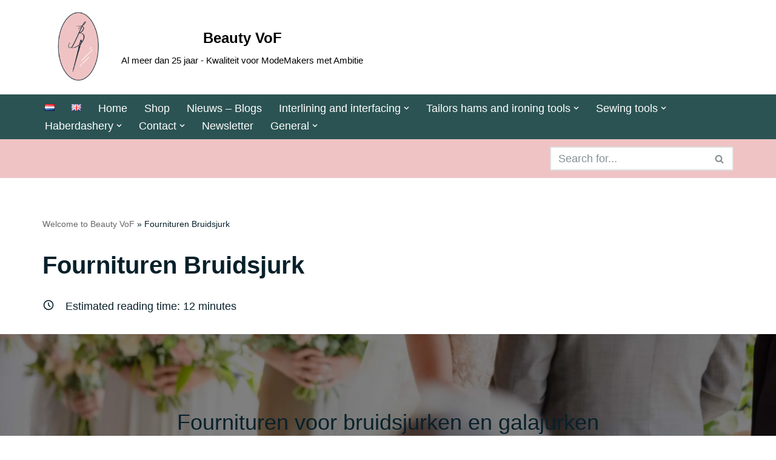

--- FILE ---
content_type: text/html; charset=UTF-8
request_url: https://beautyvof.com/en/fournituren-bruidsjurk/
body_size: 45464
content:
<!DOCTYPE html>
<html lang="en-GB">

<head>
	
	<meta charset="UTF-8">
	<meta name="viewport" content="width=device-width, initial-scale=1, minimum-scale=1">
	<link rel="profile" href="http://gmpg.org/xfn/11">
		<!-- This site is running CAOS for WordPress -->
<meta name='robots' content='index, follow, max-image-preview:large, max-snippet:-1, max-video-preview:-1' />

	<!-- This site is optimized with the Yoast SEO Premium plugin v26.7 (Yoast SEO v26.7) - https://yoast.com/wordpress/plugins/seo/ -->
	<title>- Bruidslaminaat, balein, stevige blinde rits - Bruidslaminaat, balein, stevige blinde rits</title>
	<meta name="description" content="Fournituren bruidsjurk - denk aan bruidslaminaat voor de stevigheid van de top in combinatie met spiraal baleinen en een stevige blinde rits" />
	<link rel="canonical" href="" />
	<meta property="og:locale" content="en_GB" />
	<meta property="og:type" content="article" />
	<meta property="og:title" content="- Bruidslaminaat, balein, stevige blinde rits - Bruidslaminaat, balein, stevige blinde rits" />
	<meta property="og:description" content="Fournituren bruidsjurk - denk aan bruidslaminaat voor de stevigheid van de top in combinatie met spiraal baleinen en een stevige blinde rits" />
	<meta property="og:url" content="https://beautyvof.com/en/fournituren-bruidsjurk/" />
	<meta property="og:site_name" content="Beauty VoF" />
	<meta property="article:publisher" content="https://www.facebook.com/beautyvof" />
	<meta property="article:modified_time" content="2025-07-10T13:15:28+00:00" />
	<meta property="og:image" content="https://beautyvof.com/wp-content/uploads/2022/07/bruidsmeisje.png" />
	<meta property="og:image:width" content="455" />
	<meta property="og:image:height" content="627" />
	<meta property="og:image:type" content="image/png" />
	<meta name="twitter:label1" content="Estimated reading time" />
	<meta name="twitter:data1" content="12 minutes" />
	<script type="application/ld+json" class="yoast-schema-graph">{"@context":"https://schema.org","@graph":[{"@type":"WebPage","@id":"https://beautyvof.com/en/fournituren-bruidsjurk/","url":"https://beautyvof.com/en/fournituren-bruidsjurk/","name":"Fournituren Bruidsjurk - Bruidslaminaat, balein, stevige blinde rits","isPartOf":{"@id":"https://beautyvof.com/#website"},"primaryImageOfPage":{"@id":"https://beautyvof.com/en/fournituren-bruidsjurk/#primaryimage"},"image":{"@id":"https://beautyvof.com/en/fournituren-bruidsjurk/#primaryimage"},"thumbnailUrl":"https://beautyvof.com/wp-content/uploads/2022/07/bruidsmeisje.png","datePublished":"2022-07-19T14:10:11+00:00","dateModified":"2025-07-10T13:15:28+00:00","description":"Fournituren bruidsjurk - denk aan bruidslaminaat voor de stevigheid van de top in combinatie met spiraal baleinen en een stevige blinde rits","breadcrumb":{"@id":"https://beautyvof.com/en/fournituren-bruidsjurk/#breadcrumb"},"inLanguage":"en-GB","potentialAction":[{"@type":"ReadAction","target":["https://beautyvof.com/en/fournituren-bruidsjurk/"]}],"accessibilityFeature":["tableOfContents"]},{"@type":"ImageObject","inLanguage":"en-GB","@id":"https://beautyvof.com/en/fournituren-bruidsjurk/#primaryimage","url":"https://beautyvof.com/wp-content/uploads/2022/07/bruidsmeisje.png","contentUrl":"https://beautyvof.com/wp-content/uploads/2022/07/bruidsmeisje.png"},{"@type":"BreadcrumbList","@id":"https://beautyvof.com/en/fournituren-bruidsjurk/#breadcrumb","itemListElement":[{"@type":"ListItem","position":1,"name":"Welcome to Beauty VoF","item":"https://beautyvof.com/"},{"@type":"ListItem","position":2,"name":"Fournituren Bruidsjurk"}]},{"@type":"WebSite","@id":"https://beautyvof.com/en/#website","url":"https://beautyvof.com/en/","name":"Beauty VoF","description":"Al meer dan 25 jaar - Kwaliteit voor ModeMakers met Ambitie","publisher":{"@id":"https://beautyvof.com/en/#organization"},"potentialAction":[{"@type":"SearchAction","target":{"@type":"EntryPoint","urlTemplate":"https://beautyvof.com/en/?s={search_term_string}"},"query-input":{"@type":"PropertyValueSpecification","valueRequired":true,"valueName":"search_term_string"}}],"inLanguage":"en-GB"},{"@type":"Organization","@id":"https://beautyvof.com/en/#organization","name":"Beauty VoF","url":"https://beautyvof.com/en/","logo":{"@type":"ImageObject","inLanguage":"en-GB","@id":"https://beautyvof.com/en/#/schema/logo/image/","url":"https://beautyvof.com/wp-content/uploads/2022/01/logo-naam-en-slogan.png","contentUrl":"https://beautyvof.com/wp-content/uploads/2022/01/logo-naam-en-slogan.png","width":759,"height":287,"caption":"Beauty VoF"},"image":{"@id":"https://beautyvof.com/en/#/schema/logo/image/"},"sameAs":["https://www.facebook.com/beautyvof","https://www.instragram.com/beauty_vof","https://www.pinterest.com/beautyvof"]}]}</script>
	<!-- / Yoast SEO Premium plugin. -->


<link rel='dns-prefetch' href='//www.googletagmanager.com' />
<link rel='dns-prefetch' href='//stats.wp.com' />
<link rel='dns-prefetch' href='//widgets.wp.com' />
<link rel='dns-prefetch' href='//s0.wp.com' />
<link rel='dns-prefetch' href='//0.gravatar.com' />
<link rel='dns-prefetch' href='//1.gravatar.com' />
<link rel='dns-prefetch' href='//2.gravatar.com' />
<link rel='preconnect' href='//www.google-analytics.com' />
<style id='wp-img-auto-sizes-contain-inline-css'>
img:is([sizes=auto i],[sizes^="auto," i]){contain-intrinsic-size:3000px 1500px}
/*# sourceURL=wp-img-auto-sizes-contain-inline-css */
</style>
<style id='wp-emoji-styles-inline-css'>

	img.wp-smiley, img.emoji {
		display: inline !important;
		border: none !important;
		box-shadow: none !important;
		height: 1em !important;
		width: 1em !important;
		margin: 0 0.07em !important;
		vertical-align: -0.1em !important;
		background: none !important;
		padding: 0 !important;
	}
/*# sourceURL=wp-emoji-styles-inline-css */
</style>
<style id='wp-block-library-inline-css'>
:root{--wp-block-synced-color:#7a00df;--wp-block-synced-color--rgb:122,0,223;--wp-bound-block-color:var(--wp-block-synced-color);--wp-editor-canvas-background:#ddd;--wp-admin-theme-color:#007cba;--wp-admin-theme-color--rgb:0,124,186;--wp-admin-theme-color-darker-10:#006ba1;--wp-admin-theme-color-darker-10--rgb:0,107,160.5;--wp-admin-theme-color-darker-20:#005a87;--wp-admin-theme-color-darker-20--rgb:0,90,135;--wp-admin-border-width-focus:2px}@media (min-resolution:192dpi){:root{--wp-admin-border-width-focus:1.5px}}.wp-element-button{cursor:pointer}:root .has-very-light-gray-background-color{background-color:#eee}:root .has-very-dark-gray-background-color{background-color:#313131}:root .has-very-light-gray-color{color:#eee}:root .has-very-dark-gray-color{color:#313131}:root .has-vivid-green-cyan-to-vivid-cyan-blue-gradient-background{background:linear-gradient(135deg,#00d084,#0693e3)}:root .has-purple-crush-gradient-background{background:linear-gradient(135deg,#34e2e4,#4721fb 50%,#ab1dfe)}:root .has-hazy-dawn-gradient-background{background:linear-gradient(135deg,#faaca8,#dad0ec)}:root .has-subdued-olive-gradient-background{background:linear-gradient(135deg,#fafae1,#67a671)}:root .has-atomic-cream-gradient-background{background:linear-gradient(135deg,#fdd79a,#004a59)}:root .has-nightshade-gradient-background{background:linear-gradient(135deg,#330968,#31cdcf)}:root .has-midnight-gradient-background{background:linear-gradient(135deg,#020381,#2874fc)}:root{--wp--preset--font-size--normal:16px;--wp--preset--font-size--huge:42px}.has-regular-font-size{font-size:1em}.has-larger-font-size{font-size:2.625em}.has-normal-font-size{font-size:var(--wp--preset--font-size--normal)}.has-huge-font-size{font-size:var(--wp--preset--font-size--huge)}.has-text-align-center{text-align:center}.has-text-align-left{text-align:left}.has-text-align-right{text-align:right}.has-fit-text{white-space:nowrap!important}#end-resizable-editor-section{display:none}.aligncenter{clear:both}.items-justified-left{justify-content:flex-start}.items-justified-center{justify-content:center}.items-justified-right{justify-content:flex-end}.items-justified-space-between{justify-content:space-between}.screen-reader-text{border:0;clip-path:inset(50%);height:1px;margin:-1px;overflow:hidden;padding:0;position:absolute;width:1px;word-wrap:normal!important}.screen-reader-text:focus{background-color:#ddd;clip-path:none;color:#444;display:block;font-size:1em;height:auto;left:5px;line-height:normal;padding:15px 23px 14px;text-decoration:none;top:5px;width:auto;z-index:100000}html :where(.has-border-color){border-style:solid}html :where([style*=border-top-color]){border-top-style:solid}html :where([style*=border-right-color]){border-right-style:solid}html :where([style*=border-bottom-color]){border-bottom-style:solid}html :where([style*=border-left-color]){border-left-style:solid}html :where([style*=border-width]){border-style:solid}html :where([style*=border-top-width]){border-top-style:solid}html :where([style*=border-right-width]){border-right-style:solid}html :where([style*=border-bottom-width]){border-bottom-style:solid}html :where([style*=border-left-width]){border-left-style:solid}html :where(img[class*=wp-image-]){height:auto;max-width:100%}:where(figure){margin:0 0 1em}html :where(.is-position-sticky){--wp-admin--admin-bar--position-offset:var(--wp-admin--admin-bar--height,0px)}@media screen and (max-width:600px){html :where(.is-position-sticky){--wp-admin--admin-bar--position-offset:0px}}

/*# sourceURL=wp-block-library-inline-css */
</style><style id='wp-block-button-inline-css'>
.wp-block-button__link{align-content:center;box-sizing:border-box;cursor:pointer;display:inline-block;height:100%;text-align:center;word-break:break-word}.wp-block-button__link.aligncenter{text-align:center}.wp-block-button__link.alignright{text-align:right}:where(.wp-block-button__link){border-radius:9999px;box-shadow:none;padding:calc(.667em + 2px) calc(1.333em + 2px);text-decoration:none}.wp-block-button[style*=text-decoration] .wp-block-button__link{text-decoration:inherit}.wp-block-buttons>.wp-block-button.has-custom-width{max-width:none}.wp-block-buttons>.wp-block-button.has-custom-width .wp-block-button__link{width:100%}.wp-block-buttons>.wp-block-button.has-custom-font-size .wp-block-button__link{font-size:inherit}.wp-block-buttons>.wp-block-button.wp-block-button__width-25{width:calc(25% - var(--wp--style--block-gap, .5em)*.75)}.wp-block-buttons>.wp-block-button.wp-block-button__width-50{width:calc(50% - var(--wp--style--block-gap, .5em)*.5)}.wp-block-buttons>.wp-block-button.wp-block-button__width-75{width:calc(75% - var(--wp--style--block-gap, .5em)*.25)}.wp-block-buttons>.wp-block-button.wp-block-button__width-100{flex-basis:100%;width:100%}.wp-block-buttons.is-vertical>.wp-block-button.wp-block-button__width-25{width:25%}.wp-block-buttons.is-vertical>.wp-block-button.wp-block-button__width-50{width:50%}.wp-block-buttons.is-vertical>.wp-block-button.wp-block-button__width-75{width:75%}.wp-block-button.is-style-squared,.wp-block-button__link.wp-block-button.is-style-squared{border-radius:0}.wp-block-button.no-border-radius,.wp-block-button__link.no-border-radius{border-radius:0!important}:root :where(.wp-block-button .wp-block-button__link.is-style-outline),:root :where(.wp-block-button.is-style-outline>.wp-block-button__link){border:2px solid;padding:.667em 1.333em}:root :where(.wp-block-button .wp-block-button__link.is-style-outline:not(.has-text-color)),:root :where(.wp-block-button.is-style-outline>.wp-block-button__link:not(.has-text-color)){color:currentColor}:root :where(.wp-block-button .wp-block-button__link.is-style-outline:not(.has-background)),:root :where(.wp-block-button.is-style-outline>.wp-block-button__link:not(.has-background)){background-color:initial;background-image:none}
/*# sourceURL=https://beautyvof.com/wp-includes/blocks/button/style.min.css */
</style>
<link rel='stylesheet' id='wp-block-cover-css' href='https://beautyvof.com/wp-includes/blocks/cover/style.min.css?ver=6.9' media='all' />
<style id='wp-block-heading-inline-css'>
h1:where(.wp-block-heading).has-background,h2:where(.wp-block-heading).has-background,h3:where(.wp-block-heading).has-background,h4:where(.wp-block-heading).has-background,h5:where(.wp-block-heading).has-background,h6:where(.wp-block-heading).has-background{padding:1.25em 2.375em}h1.has-text-align-left[style*=writing-mode]:where([style*=vertical-lr]),h1.has-text-align-right[style*=writing-mode]:where([style*=vertical-rl]),h2.has-text-align-left[style*=writing-mode]:where([style*=vertical-lr]),h2.has-text-align-right[style*=writing-mode]:where([style*=vertical-rl]),h3.has-text-align-left[style*=writing-mode]:where([style*=vertical-lr]),h3.has-text-align-right[style*=writing-mode]:where([style*=vertical-rl]),h4.has-text-align-left[style*=writing-mode]:where([style*=vertical-lr]),h4.has-text-align-right[style*=writing-mode]:where([style*=vertical-rl]),h5.has-text-align-left[style*=writing-mode]:where([style*=vertical-lr]),h5.has-text-align-right[style*=writing-mode]:where([style*=vertical-rl]),h6.has-text-align-left[style*=writing-mode]:where([style*=vertical-lr]),h6.has-text-align-right[style*=writing-mode]:where([style*=vertical-rl]){rotate:180deg}
/*# sourceURL=https://beautyvof.com/wp-includes/blocks/heading/style.min.css */
</style>
<style id='wp-block-image-inline-css'>
.wp-block-image>a,.wp-block-image>figure>a{display:inline-block}.wp-block-image img{box-sizing:border-box;height:auto;max-width:100%;vertical-align:bottom}@media not (prefers-reduced-motion){.wp-block-image img.hide{visibility:hidden}.wp-block-image img.show{animation:show-content-image .4s}}.wp-block-image[style*=border-radius] img,.wp-block-image[style*=border-radius]>a{border-radius:inherit}.wp-block-image.has-custom-border img{box-sizing:border-box}.wp-block-image.aligncenter{text-align:center}.wp-block-image.alignfull>a,.wp-block-image.alignwide>a{width:100%}.wp-block-image.alignfull img,.wp-block-image.alignwide img{height:auto;width:100%}.wp-block-image .aligncenter,.wp-block-image .alignleft,.wp-block-image .alignright,.wp-block-image.aligncenter,.wp-block-image.alignleft,.wp-block-image.alignright{display:table}.wp-block-image .aligncenter>figcaption,.wp-block-image .alignleft>figcaption,.wp-block-image .alignright>figcaption,.wp-block-image.aligncenter>figcaption,.wp-block-image.alignleft>figcaption,.wp-block-image.alignright>figcaption{caption-side:bottom;display:table-caption}.wp-block-image .alignleft{float:left;margin:.5em 1em .5em 0}.wp-block-image .alignright{float:right;margin:.5em 0 .5em 1em}.wp-block-image .aligncenter{margin-left:auto;margin-right:auto}.wp-block-image :where(figcaption){margin-bottom:1em;margin-top:.5em}.wp-block-image.is-style-circle-mask img{border-radius:9999px}@supports ((-webkit-mask-image:none) or (mask-image:none)) or (-webkit-mask-image:none){.wp-block-image.is-style-circle-mask img{border-radius:0;-webkit-mask-image:url('data:image/svg+xml;utf8,<svg viewBox="0 0 100 100" xmlns="http://www.w3.org/2000/svg"><circle cx="50" cy="50" r="50"/></svg>');mask-image:url('data:image/svg+xml;utf8,<svg viewBox="0 0 100 100" xmlns="http://www.w3.org/2000/svg"><circle cx="50" cy="50" r="50"/></svg>');mask-mode:alpha;-webkit-mask-position:center;mask-position:center;-webkit-mask-repeat:no-repeat;mask-repeat:no-repeat;-webkit-mask-size:contain;mask-size:contain}}:root :where(.wp-block-image.is-style-rounded img,.wp-block-image .is-style-rounded img){border-radius:9999px}.wp-block-image figure{margin:0}.wp-lightbox-container{display:flex;flex-direction:column;position:relative}.wp-lightbox-container img{cursor:zoom-in}.wp-lightbox-container img:hover+button{opacity:1}.wp-lightbox-container button{align-items:center;backdrop-filter:blur(16px) saturate(180%);background-color:#5a5a5a40;border:none;border-radius:4px;cursor:zoom-in;display:flex;height:20px;justify-content:center;opacity:0;padding:0;position:absolute;right:16px;text-align:center;top:16px;width:20px;z-index:100}@media not (prefers-reduced-motion){.wp-lightbox-container button{transition:opacity .2s ease}}.wp-lightbox-container button:focus-visible{outline:3px auto #5a5a5a40;outline:3px auto -webkit-focus-ring-color;outline-offset:3px}.wp-lightbox-container button:hover{cursor:pointer;opacity:1}.wp-lightbox-container button:focus{opacity:1}.wp-lightbox-container button:focus,.wp-lightbox-container button:hover,.wp-lightbox-container button:not(:hover):not(:active):not(.has-background){background-color:#5a5a5a40;border:none}.wp-lightbox-overlay{box-sizing:border-box;cursor:zoom-out;height:100vh;left:0;overflow:hidden;position:fixed;top:0;visibility:hidden;width:100%;z-index:100000}.wp-lightbox-overlay .close-button{align-items:center;cursor:pointer;display:flex;justify-content:center;min-height:40px;min-width:40px;padding:0;position:absolute;right:calc(env(safe-area-inset-right) + 16px);top:calc(env(safe-area-inset-top) + 16px);z-index:5000000}.wp-lightbox-overlay .close-button:focus,.wp-lightbox-overlay .close-button:hover,.wp-lightbox-overlay .close-button:not(:hover):not(:active):not(.has-background){background:none;border:none}.wp-lightbox-overlay .lightbox-image-container{height:var(--wp--lightbox-container-height);left:50%;overflow:hidden;position:absolute;top:50%;transform:translate(-50%,-50%);transform-origin:top left;width:var(--wp--lightbox-container-width);z-index:9999999999}.wp-lightbox-overlay .wp-block-image{align-items:center;box-sizing:border-box;display:flex;height:100%;justify-content:center;margin:0;position:relative;transform-origin:0 0;width:100%;z-index:3000000}.wp-lightbox-overlay .wp-block-image img{height:var(--wp--lightbox-image-height);min-height:var(--wp--lightbox-image-height);min-width:var(--wp--lightbox-image-width);width:var(--wp--lightbox-image-width)}.wp-lightbox-overlay .wp-block-image figcaption{display:none}.wp-lightbox-overlay button{background:none;border:none}.wp-lightbox-overlay .scrim{background-color:#fff;height:100%;opacity:.9;position:absolute;width:100%;z-index:2000000}.wp-lightbox-overlay.active{visibility:visible}@media not (prefers-reduced-motion){.wp-lightbox-overlay.active{animation:turn-on-visibility .25s both}.wp-lightbox-overlay.active img{animation:turn-on-visibility .35s both}.wp-lightbox-overlay.show-closing-animation:not(.active){animation:turn-off-visibility .35s both}.wp-lightbox-overlay.show-closing-animation:not(.active) img{animation:turn-off-visibility .25s both}.wp-lightbox-overlay.zoom.active{animation:none;opacity:1;visibility:visible}.wp-lightbox-overlay.zoom.active .lightbox-image-container{animation:lightbox-zoom-in .4s}.wp-lightbox-overlay.zoom.active .lightbox-image-container img{animation:none}.wp-lightbox-overlay.zoom.active .scrim{animation:turn-on-visibility .4s forwards}.wp-lightbox-overlay.zoom.show-closing-animation:not(.active){animation:none}.wp-lightbox-overlay.zoom.show-closing-animation:not(.active) .lightbox-image-container{animation:lightbox-zoom-out .4s}.wp-lightbox-overlay.zoom.show-closing-animation:not(.active) .lightbox-image-container img{animation:none}.wp-lightbox-overlay.zoom.show-closing-animation:not(.active) .scrim{animation:turn-off-visibility .4s forwards}}@keyframes show-content-image{0%{visibility:hidden}99%{visibility:hidden}to{visibility:visible}}@keyframes turn-on-visibility{0%{opacity:0}to{opacity:1}}@keyframes turn-off-visibility{0%{opacity:1;visibility:visible}99%{opacity:0;visibility:visible}to{opacity:0;visibility:hidden}}@keyframes lightbox-zoom-in{0%{transform:translate(calc((-100vw + var(--wp--lightbox-scrollbar-width))/2 + var(--wp--lightbox-initial-left-position)),calc(-50vh + var(--wp--lightbox-initial-top-position))) scale(var(--wp--lightbox-scale))}to{transform:translate(-50%,-50%) scale(1)}}@keyframes lightbox-zoom-out{0%{transform:translate(-50%,-50%) scale(1);visibility:visible}99%{visibility:visible}to{transform:translate(calc((-100vw + var(--wp--lightbox-scrollbar-width))/2 + var(--wp--lightbox-initial-left-position)),calc(-50vh + var(--wp--lightbox-initial-top-position))) scale(var(--wp--lightbox-scale));visibility:hidden}}
/*# sourceURL=https://beautyvof.com/wp-includes/blocks/image/style.min.css */
</style>
<style id='wp-block-latest-posts-inline-css'>
.wp-block-latest-posts{box-sizing:border-box}.wp-block-latest-posts.alignleft{margin-right:2em}.wp-block-latest-posts.alignright{margin-left:2em}.wp-block-latest-posts.wp-block-latest-posts__list{list-style:none}.wp-block-latest-posts.wp-block-latest-posts__list li{clear:both;overflow-wrap:break-word}.wp-block-latest-posts.is-grid{display:flex;flex-wrap:wrap}.wp-block-latest-posts.is-grid li{margin:0 1.25em 1.25em 0;width:100%}@media (min-width:600px){.wp-block-latest-posts.columns-2 li{width:calc(50% - .625em)}.wp-block-latest-posts.columns-2 li:nth-child(2n){margin-right:0}.wp-block-latest-posts.columns-3 li{width:calc(33.33333% - .83333em)}.wp-block-latest-posts.columns-3 li:nth-child(3n){margin-right:0}.wp-block-latest-posts.columns-4 li{width:calc(25% - .9375em)}.wp-block-latest-posts.columns-4 li:nth-child(4n){margin-right:0}.wp-block-latest-posts.columns-5 li{width:calc(20% - 1em)}.wp-block-latest-posts.columns-5 li:nth-child(5n){margin-right:0}.wp-block-latest-posts.columns-6 li{width:calc(16.66667% - 1.04167em)}.wp-block-latest-posts.columns-6 li:nth-child(6n){margin-right:0}}:root :where(.wp-block-latest-posts.is-grid){padding:0}:root :where(.wp-block-latest-posts.wp-block-latest-posts__list){padding-left:0}.wp-block-latest-posts__post-author,.wp-block-latest-posts__post-date{display:block;font-size:.8125em}.wp-block-latest-posts__post-excerpt,.wp-block-latest-posts__post-full-content{margin-bottom:1em;margin-top:.5em}.wp-block-latest-posts__featured-image a{display:inline-block}.wp-block-latest-posts__featured-image img{height:auto;max-width:100%;width:auto}.wp-block-latest-posts__featured-image.alignleft{float:left;margin-right:1em}.wp-block-latest-posts__featured-image.alignright{float:right;margin-left:1em}.wp-block-latest-posts__featured-image.aligncenter{margin-bottom:1em;text-align:center}
/*# sourceURL=https://beautyvof.com/wp-includes/blocks/latest-posts/style.min.css */
</style>
<style id='wp-block-media-text-inline-css'>
.wp-block-media-text{box-sizing:border-box;
  /*!rtl:begin:ignore*/direction:ltr;
  /*!rtl:end:ignore*/display:grid;grid-template-columns:50% 1fr;grid-template-rows:auto}.wp-block-media-text.has-media-on-the-right{grid-template-columns:1fr 50%}.wp-block-media-text.is-vertically-aligned-top>.wp-block-media-text__content,.wp-block-media-text.is-vertically-aligned-top>.wp-block-media-text__media{align-self:start}.wp-block-media-text.is-vertically-aligned-center>.wp-block-media-text__content,.wp-block-media-text.is-vertically-aligned-center>.wp-block-media-text__media,.wp-block-media-text>.wp-block-media-text__content,.wp-block-media-text>.wp-block-media-text__media{align-self:center}.wp-block-media-text.is-vertically-aligned-bottom>.wp-block-media-text__content,.wp-block-media-text.is-vertically-aligned-bottom>.wp-block-media-text__media{align-self:end}.wp-block-media-text>.wp-block-media-text__media{
  /*!rtl:begin:ignore*/grid-column:1;grid-row:1;
  /*!rtl:end:ignore*/margin:0}.wp-block-media-text>.wp-block-media-text__content{direction:ltr;
  /*!rtl:begin:ignore*/grid-column:2;grid-row:1;
  /*!rtl:end:ignore*/padding:0 8%;word-break:break-word}.wp-block-media-text.has-media-on-the-right>.wp-block-media-text__media{
  /*!rtl:begin:ignore*/grid-column:2;grid-row:1
  /*!rtl:end:ignore*/}.wp-block-media-text.has-media-on-the-right>.wp-block-media-text__content{
  /*!rtl:begin:ignore*/grid-column:1;grid-row:1
  /*!rtl:end:ignore*/}.wp-block-media-text__media a{display:block}.wp-block-media-text__media img,.wp-block-media-text__media video{height:auto;max-width:unset;vertical-align:middle;width:100%}.wp-block-media-text.is-image-fill>.wp-block-media-text__media{background-size:cover;height:100%;min-height:250px}.wp-block-media-text.is-image-fill>.wp-block-media-text__media>a{display:block;height:100%}.wp-block-media-text.is-image-fill>.wp-block-media-text__media img{height:1px;margin:-1px;overflow:hidden;padding:0;position:absolute;width:1px;clip:rect(0,0,0,0);border:0}.wp-block-media-text.is-image-fill-element>.wp-block-media-text__media{height:100%;min-height:250px}.wp-block-media-text.is-image-fill-element>.wp-block-media-text__media>a{display:block;height:100%}.wp-block-media-text.is-image-fill-element>.wp-block-media-text__media img{height:100%;object-fit:cover;width:100%}@media (max-width:600px){.wp-block-media-text.is-stacked-on-mobile{grid-template-columns:100%!important}.wp-block-media-text.is-stacked-on-mobile>.wp-block-media-text__media{grid-column:1;grid-row:1}.wp-block-media-text.is-stacked-on-mobile>.wp-block-media-text__content{grid-column:1;grid-row:2}}
/*# sourceURL=https://beautyvof.com/wp-includes/blocks/media-text/style.min.css */
</style>
<style id='wp-block-buttons-inline-css'>
.wp-block-buttons{box-sizing:border-box}.wp-block-buttons.is-vertical{flex-direction:column}.wp-block-buttons.is-vertical>.wp-block-button:last-child{margin-bottom:0}.wp-block-buttons>.wp-block-button{display:inline-block;margin:0}.wp-block-buttons.is-content-justification-left{justify-content:flex-start}.wp-block-buttons.is-content-justification-left.is-vertical{align-items:flex-start}.wp-block-buttons.is-content-justification-center{justify-content:center}.wp-block-buttons.is-content-justification-center.is-vertical{align-items:center}.wp-block-buttons.is-content-justification-right{justify-content:flex-end}.wp-block-buttons.is-content-justification-right.is-vertical{align-items:flex-end}.wp-block-buttons.is-content-justification-space-between{justify-content:space-between}.wp-block-buttons.aligncenter{text-align:center}.wp-block-buttons:not(.is-content-justification-space-between,.is-content-justification-right,.is-content-justification-left,.is-content-justification-center) .wp-block-button.aligncenter{margin-left:auto;margin-right:auto;width:100%}.wp-block-buttons[style*=text-decoration] .wp-block-button,.wp-block-buttons[style*=text-decoration] .wp-block-button__link{text-decoration:inherit}.wp-block-buttons.has-custom-font-size .wp-block-button__link{font-size:inherit}.wp-block-buttons .wp-block-button__link{width:100%}.wp-block-button.aligncenter{text-align:center}
/*# sourceURL=https://beautyvof.com/wp-includes/blocks/buttons/style.min.css */
</style>
<style id='wp-block-post-navigation-link-inline-css'>
.wp-block-post-navigation-link .wp-block-post-navigation-link__arrow-previous{display:inline-block;margin-right:1ch}.wp-block-post-navigation-link .wp-block-post-navigation-link__arrow-previous:not(.is-arrow-chevron){transform:scaleX(1)}.wp-block-post-navigation-link .wp-block-post-navigation-link__arrow-next{display:inline-block;margin-left:1ch}.wp-block-post-navigation-link .wp-block-post-navigation-link__arrow-next:not(.is-arrow-chevron){transform:scaleX(1)}.wp-block-post-navigation-link.has-text-align-left[style*="writing-mode: vertical-lr"],.wp-block-post-navigation-link.has-text-align-right[style*="writing-mode: vertical-rl"]{rotate:180deg}
/*# sourceURL=https://beautyvof.com/wp-includes/blocks/post-navigation-link/style.min.css */
</style>
<style id='wp-block-columns-inline-css'>
.wp-block-columns{box-sizing:border-box;display:flex;flex-wrap:wrap!important}@media (min-width:782px){.wp-block-columns{flex-wrap:nowrap!important}}.wp-block-columns{align-items:normal!important}.wp-block-columns.are-vertically-aligned-top{align-items:flex-start}.wp-block-columns.are-vertically-aligned-center{align-items:center}.wp-block-columns.are-vertically-aligned-bottom{align-items:flex-end}@media (max-width:781px){.wp-block-columns:not(.is-not-stacked-on-mobile)>.wp-block-column{flex-basis:100%!important}}@media (min-width:782px){.wp-block-columns:not(.is-not-stacked-on-mobile)>.wp-block-column{flex-basis:0;flex-grow:1}.wp-block-columns:not(.is-not-stacked-on-mobile)>.wp-block-column[style*=flex-basis]{flex-grow:0}}.wp-block-columns.is-not-stacked-on-mobile{flex-wrap:nowrap!important}.wp-block-columns.is-not-stacked-on-mobile>.wp-block-column{flex-basis:0;flex-grow:1}.wp-block-columns.is-not-stacked-on-mobile>.wp-block-column[style*=flex-basis]{flex-grow:0}:where(.wp-block-columns){margin-bottom:1.75em}:where(.wp-block-columns.has-background){padding:1.25em 2.375em}.wp-block-column{flex-grow:1;min-width:0;overflow-wrap:break-word;word-break:break-word}.wp-block-column.is-vertically-aligned-top{align-self:flex-start}.wp-block-column.is-vertically-aligned-center{align-self:center}.wp-block-column.is-vertically-aligned-bottom{align-self:flex-end}.wp-block-column.is-vertically-aligned-stretch{align-self:stretch}.wp-block-column.is-vertically-aligned-bottom,.wp-block-column.is-vertically-aligned-center,.wp-block-column.is-vertically-aligned-top{width:100%}
/*# sourceURL=https://beautyvof.com/wp-includes/blocks/columns/style.min.css */
</style>
<style id='wp-block-paragraph-inline-css'>
.is-small-text{font-size:.875em}.is-regular-text{font-size:1em}.is-large-text{font-size:2.25em}.is-larger-text{font-size:3em}.has-drop-cap:not(:focus):first-letter{float:left;font-size:8.4em;font-style:normal;font-weight:100;line-height:.68;margin:.05em .1em 0 0;text-transform:uppercase}body.rtl .has-drop-cap:not(:focus):first-letter{float:none;margin-left:.1em}p.has-drop-cap.has-background{overflow:hidden}:root :where(p.has-background){padding:1.25em 2.375em}:where(p.has-text-color:not(.has-link-color)) a{color:inherit}p.has-text-align-left[style*="writing-mode:vertical-lr"],p.has-text-align-right[style*="writing-mode:vertical-rl"]{rotate:180deg}
/*# sourceURL=https://beautyvof.com/wp-includes/blocks/paragraph/style.min.css */
</style>
<style id='wp-block-social-links-inline-css'>
.wp-block-social-links{background:none;box-sizing:border-box;margin-left:0;padding-left:0;padding-right:0;text-indent:0}.wp-block-social-links .wp-social-link a,.wp-block-social-links .wp-social-link a:hover{border-bottom:0;box-shadow:none;text-decoration:none}.wp-block-social-links .wp-social-link svg{height:1em;width:1em}.wp-block-social-links .wp-social-link span:not(.screen-reader-text){font-size:.65em;margin-left:.5em;margin-right:.5em}.wp-block-social-links.has-small-icon-size{font-size:16px}.wp-block-social-links,.wp-block-social-links.has-normal-icon-size{font-size:24px}.wp-block-social-links.has-large-icon-size{font-size:36px}.wp-block-social-links.has-huge-icon-size{font-size:48px}.wp-block-social-links.aligncenter{display:flex;justify-content:center}.wp-block-social-links.alignright{justify-content:flex-end}.wp-block-social-link{border-radius:9999px;display:block}@media not (prefers-reduced-motion){.wp-block-social-link{transition:transform .1s ease}}.wp-block-social-link{height:auto}.wp-block-social-link a{align-items:center;display:flex;line-height:0}.wp-block-social-link:hover{transform:scale(1.1)}.wp-block-social-links .wp-block-social-link.wp-social-link{display:inline-block;margin:0;padding:0}.wp-block-social-links .wp-block-social-link.wp-social-link .wp-block-social-link-anchor,.wp-block-social-links .wp-block-social-link.wp-social-link .wp-block-social-link-anchor svg,.wp-block-social-links .wp-block-social-link.wp-social-link .wp-block-social-link-anchor:active,.wp-block-social-links .wp-block-social-link.wp-social-link .wp-block-social-link-anchor:hover,.wp-block-social-links .wp-block-social-link.wp-social-link .wp-block-social-link-anchor:visited{color:currentColor;fill:currentColor}:where(.wp-block-social-links:not(.is-style-logos-only)) .wp-social-link{background-color:#f0f0f0;color:#444}:where(.wp-block-social-links:not(.is-style-logos-only)) .wp-social-link-amazon{background-color:#f90;color:#fff}:where(.wp-block-social-links:not(.is-style-logos-only)) .wp-social-link-bandcamp{background-color:#1ea0c3;color:#fff}:where(.wp-block-social-links:not(.is-style-logos-only)) .wp-social-link-behance{background-color:#0757fe;color:#fff}:where(.wp-block-social-links:not(.is-style-logos-only)) .wp-social-link-bluesky{background-color:#0a7aff;color:#fff}:where(.wp-block-social-links:not(.is-style-logos-only)) .wp-social-link-codepen{background-color:#1e1f26;color:#fff}:where(.wp-block-social-links:not(.is-style-logos-only)) .wp-social-link-deviantart{background-color:#02e49b;color:#fff}:where(.wp-block-social-links:not(.is-style-logos-only)) .wp-social-link-discord{background-color:#5865f2;color:#fff}:where(.wp-block-social-links:not(.is-style-logos-only)) .wp-social-link-dribbble{background-color:#e94c89;color:#fff}:where(.wp-block-social-links:not(.is-style-logos-only)) .wp-social-link-dropbox{background-color:#4280ff;color:#fff}:where(.wp-block-social-links:not(.is-style-logos-only)) .wp-social-link-etsy{background-color:#f45800;color:#fff}:where(.wp-block-social-links:not(.is-style-logos-only)) .wp-social-link-facebook{background-color:#0866ff;color:#fff}:where(.wp-block-social-links:not(.is-style-logos-only)) .wp-social-link-fivehundredpx{background-color:#000;color:#fff}:where(.wp-block-social-links:not(.is-style-logos-only)) .wp-social-link-flickr{background-color:#0461dd;color:#fff}:where(.wp-block-social-links:not(.is-style-logos-only)) .wp-social-link-foursquare{background-color:#e65678;color:#fff}:where(.wp-block-social-links:not(.is-style-logos-only)) .wp-social-link-github{background-color:#24292d;color:#fff}:where(.wp-block-social-links:not(.is-style-logos-only)) .wp-social-link-goodreads{background-color:#eceadd;color:#382110}:where(.wp-block-social-links:not(.is-style-logos-only)) .wp-social-link-google{background-color:#ea4434;color:#fff}:where(.wp-block-social-links:not(.is-style-logos-only)) .wp-social-link-gravatar{background-color:#1d4fc4;color:#fff}:where(.wp-block-social-links:not(.is-style-logos-only)) .wp-social-link-instagram{background-color:#f00075;color:#fff}:where(.wp-block-social-links:not(.is-style-logos-only)) .wp-social-link-lastfm{background-color:#e21b24;color:#fff}:where(.wp-block-social-links:not(.is-style-logos-only)) .wp-social-link-linkedin{background-color:#0d66c2;color:#fff}:where(.wp-block-social-links:not(.is-style-logos-only)) .wp-social-link-mastodon{background-color:#3288d4;color:#fff}:where(.wp-block-social-links:not(.is-style-logos-only)) .wp-social-link-medium{background-color:#000;color:#fff}:where(.wp-block-social-links:not(.is-style-logos-only)) .wp-social-link-meetup{background-color:#f6405f;color:#fff}:where(.wp-block-social-links:not(.is-style-logos-only)) .wp-social-link-patreon{background-color:#000;color:#fff}:where(.wp-block-social-links:not(.is-style-logos-only)) .wp-social-link-pinterest{background-color:#e60122;color:#fff}:where(.wp-block-social-links:not(.is-style-logos-only)) .wp-social-link-pocket{background-color:#ef4155;color:#fff}:where(.wp-block-social-links:not(.is-style-logos-only)) .wp-social-link-reddit{background-color:#ff4500;color:#fff}:where(.wp-block-social-links:not(.is-style-logos-only)) .wp-social-link-skype{background-color:#0478d7;color:#fff}:where(.wp-block-social-links:not(.is-style-logos-only)) .wp-social-link-snapchat{background-color:#fefc00;color:#fff;stroke:#000}:where(.wp-block-social-links:not(.is-style-logos-only)) .wp-social-link-soundcloud{background-color:#ff5600;color:#fff}:where(.wp-block-social-links:not(.is-style-logos-only)) .wp-social-link-spotify{background-color:#1bd760;color:#fff}:where(.wp-block-social-links:not(.is-style-logos-only)) .wp-social-link-telegram{background-color:#2aabee;color:#fff}:where(.wp-block-social-links:not(.is-style-logos-only)) .wp-social-link-threads{background-color:#000;color:#fff}:where(.wp-block-social-links:not(.is-style-logos-only)) .wp-social-link-tiktok{background-color:#000;color:#fff}:where(.wp-block-social-links:not(.is-style-logos-only)) .wp-social-link-tumblr{background-color:#011835;color:#fff}:where(.wp-block-social-links:not(.is-style-logos-only)) .wp-social-link-twitch{background-color:#6440a4;color:#fff}:where(.wp-block-social-links:not(.is-style-logos-only)) .wp-social-link-twitter{background-color:#1da1f2;color:#fff}:where(.wp-block-social-links:not(.is-style-logos-only)) .wp-social-link-vimeo{background-color:#1eb7ea;color:#fff}:where(.wp-block-social-links:not(.is-style-logos-only)) .wp-social-link-vk{background-color:#4680c2;color:#fff}:where(.wp-block-social-links:not(.is-style-logos-only)) .wp-social-link-wordpress{background-color:#3499cd;color:#fff}:where(.wp-block-social-links:not(.is-style-logos-only)) .wp-social-link-whatsapp{background-color:#25d366;color:#fff}:where(.wp-block-social-links:not(.is-style-logos-only)) .wp-social-link-x{background-color:#000;color:#fff}:where(.wp-block-social-links:not(.is-style-logos-only)) .wp-social-link-yelp{background-color:#d32422;color:#fff}:where(.wp-block-social-links:not(.is-style-logos-only)) .wp-social-link-youtube{background-color:red;color:#fff}:where(.wp-block-social-links.is-style-logos-only) .wp-social-link{background:none}:where(.wp-block-social-links.is-style-logos-only) .wp-social-link svg{height:1.25em;width:1.25em}:where(.wp-block-social-links.is-style-logos-only) .wp-social-link-amazon{color:#f90}:where(.wp-block-social-links.is-style-logos-only) .wp-social-link-bandcamp{color:#1ea0c3}:where(.wp-block-social-links.is-style-logos-only) .wp-social-link-behance{color:#0757fe}:where(.wp-block-social-links.is-style-logos-only) .wp-social-link-bluesky{color:#0a7aff}:where(.wp-block-social-links.is-style-logos-only) .wp-social-link-codepen{color:#1e1f26}:where(.wp-block-social-links.is-style-logos-only) .wp-social-link-deviantart{color:#02e49b}:where(.wp-block-social-links.is-style-logos-only) .wp-social-link-discord{color:#5865f2}:where(.wp-block-social-links.is-style-logos-only) .wp-social-link-dribbble{color:#e94c89}:where(.wp-block-social-links.is-style-logos-only) .wp-social-link-dropbox{color:#4280ff}:where(.wp-block-social-links.is-style-logos-only) .wp-social-link-etsy{color:#f45800}:where(.wp-block-social-links.is-style-logos-only) .wp-social-link-facebook{color:#0866ff}:where(.wp-block-social-links.is-style-logos-only) .wp-social-link-fivehundredpx{color:#000}:where(.wp-block-social-links.is-style-logos-only) .wp-social-link-flickr{color:#0461dd}:where(.wp-block-social-links.is-style-logos-only) .wp-social-link-foursquare{color:#e65678}:where(.wp-block-social-links.is-style-logos-only) .wp-social-link-github{color:#24292d}:where(.wp-block-social-links.is-style-logos-only) .wp-social-link-goodreads{color:#382110}:where(.wp-block-social-links.is-style-logos-only) .wp-social-link-google{color:#ea4434}:where(.wp-block-social-links.is-style-logos-only) .wp-social-link-gravatar{color:#1d4fc4}:where(.wp-block-social-links.is-style-logos-only) .wp-social-link-instagram{color:#f00075}:where(.wp-block-social-links.is-style-logos-only) .wp-social-link-lastfm{color:#e21b24}:where(.wp-block-social-links.is-style-logos-only) .wp-social-link-linkedin{color:#0d66c2}:where(.wp-block-social-links.is-style-logos-only) .wp-social-link-mastodon{color:#3288d4}:where(.wp-block-social-links.is-style-logos-only) .wp-social-link-medium{color:#000}:where(.wp-block-social-links.is-style-logos-only) .wp-social-link-meetup{color:#f6405f}:where(.wp-block-social-links.is-style-logos-only) .wp-social-link-patreon{color:#000}:where(.wp-block-social-links.is-style-logos-only) .wp-social-link-pinterest{color:#e60122}:where(.wp-block-social-links.is-style-logos-only) .wp-social-link-pocket{color:#ef4155}:where(.wp-block-social-links.is-style-logos-only) .wp-social-link-reddit{color:#ff4500}:where(.wp-block-social-links.is-style-logos-only) .wp-social-link-skype{color:#0478d7}:where(.wp-block-social-links.is-style-logos-only) .wp-social-link-snapchat{color:#fff;stroke:#000}:where(.wp-block-social-links.is-style-logos-only) .wp-social-link-soundcloud{color:#ff5600}:where(.wp-block-social-links.is-style-logos-only) .wp-social-link-spotify{color:#1bd760}:where(.wp-block-social-links.is-style-logos-only) .wp-social-link-telegram{color:#2aabee}:where(.wp-block-social-links.is-style-logos-only) .wp-social-link-threads{color:#000}:where(.wp-block-social-links.is-style-logos-only) .wp-social-link-tiktok{color:#000}:where(.wp-block-social-links.is-style-logos-only) .wp-social-link-tumblr{color:#011835}:where(.wp-block-social-links.is-style-logos-only) .wp-social-link-twitch{color:#6440a4}:where(.wp-block-social-links.is-style-logos-only) .wp-social-link-twitter{color:#1da1f2}:where(.wp-block-social-links.is-style-logos-only) .wp-social-link-vimeo{color:#1eb7ea}:where(.wp-block-social-links.is-style-logos-only) .wp-social-link-vk{color:#4680c2}:where(.wp-block-social-links.is-style-logos-only) .wp-social-link-whatsapp{color:#25d366}:where(.wp-block-social-links.is-style-logos-only) .wp-social-link-wordpress{color:#3499cd}:where(.wp-block-social-links.is-style-logos-only) .wp-social-link-x{color:#000}:where(.wp-block-social-links.is-style-logos-only) .wp-social-link-yelp{color:#d32422}:where(.wp-block-social-links.is-style-logos-only) .wp-social-link-youtube{color:red}.wp-block-social-links.is-style-pill-shape .wp-social-link{width:auto}:root :where(.wp-block-social-links .wp-social-link a){padding:.25em}:root :where(.wp-block-social-links.is-style-logos-only .wp-social-link a){padding:0}:root :where(.wp-block-social-links.is-style-pill-shape .wp-social-link a){padding-left:.6666666667em;padding-right:.6666666667em}.wp-block-social-links:not(.has-icon-color):not(.has-icon-background-color) .wp-social-link-snapchat .wp-block-social-link-label{color:#000}
/*# sourceURL=https://beautyvof.com/wp-includes/blocks/social-links/style.min.css */
</style>
<style id='wp-block-spacer-inline-css'>
.wp-block-spacer{clear:both}
/*# sourceURL=https://beautyvof.com/wp-includes/blocks/spacer/style.min.css */
</style>
<style id='jetpack-sharing-buttons-style-inline-css'>
.jetpack-sharing-buttons__services-list{display:flex;flex-direction:row;flex-wrap:wrap;gap:0;list-style-type:none;margin:5px;padding:0}.jetpack-sharing-buttons__services-list.has-small-icon-size{font-size:12px}.jetpack-sharing-buttons__services-list.has-normal-icon-size{font-size:16px}.jetpack-sharing-buttons__services-list.has-large-icon-size{font-size:24px}.jetpack-sharing-buttons__services-list.has-huge-icon-size{font-size:36px}@media print{.jetpack-sharing-buttons__services-list{display:none!important}}.editor-styles-wrapper .wp-block-jetpack-sharing-buttons{gap:0;padding-inline-start:0}ul.jetpack-sharing-buttons__services-list.has-background{padding:1.25em 2.375em}
/*# sourceURL=https://beautyvof.com/wp-content/plugins/jetpack/_inc/blocks/sharing-buttons/view.css */
</style>
<style id='global-styles-inline-css'>
:root{--wp--preset--aspect-ratio--square: 1;--wp--preset--aspect-ratio--4-3: 4/3;--wp--preset--aspect-ratio--3-4: 3/4;--wp--preset--aspect-ratio--3-2: 3/2;--wp--preset--aspect-ratio--2-3: 2/3;--wp--preset--aspect-ratio--16-9: 16/9;--wp--preset--aspect-ratio--9-16: 9/16;--wp--preset--color--black: #000000;--wp--preset--color--cyan-bluish-gray: #abb8c3;--wp--preset--color--white: #ffffff;--wp--preset--color--pale-pink: #f78da7;--wp--preset--color--vivid-red: #cf2e2e;--wp--preset--color--luminous-vivid-orange: #ff6900;--wp--preset--color--luminous-vivid-amber: #fcb900;--wp--preset--color--light-green-cyan: #7bdcb5;--wp--preset--color--vivid-green-cyan: #00d084;--wp--preset--color--pale-cyan-blue: #8ed1fc;--wp--preset--color--vivid-cyan-blue: #0693e3;--wp--preset--color--vivid-purple: #9b51e0;--wp--preset--color--neve-link-color: var(--nv-primary-accent);--wp--preset--color--neve-link-hover-color: var(--nv-secondary-accent);--wp--preset--color--nv-site-bg: var(--nv-site-bg);--wp--preset--color--nv-light-bg: var(--nv-light-bg);--wp--preset--color--nv-dark-bg: var(--nv-dark-bg);--wp--preset--color--neve-text-color: var(--nv-text-color);--wp--preset--color--nv-text-dark-bg: var(--nv-text-dark-bg);--wp--preset--color--nv-c-1: var(--nv-c-1);--wp--preset--color--nv-c-2: var(--nv-c-2);--wp--preset--gradient--vivid-cyan-blue-to-vivid-purple: linear-gradient(135deg,rgb(6,147,227) 0%,rgb(155,81,224) 100%);--wp--preset--gradient--light-green-cyan-to-vivid-green-cyan: linear-gradient(135deg,rgb(122,220,180) 0%,rgb(0,208,130) 100%);--wp--preset--gradient--luminous-vivid-amber-to-luminous-vivid-orange: linear-gradient(135deg,rgb(252,185,0) 0%,rgb(255,105,0) 100%);--wp--preset--gradient--luminous-vivid-orange-to-vivid-red: linear-gradient(135deg,rgb(255,105,0) 0%,rgb(207,46,46) 100%);--wp--preset--gradient--very-light-gray-to-cyan-bluish-gray: linear-gradient(135deg,rgb(238,238,238) 0%,rgb(169,184,195) 100%);--wp--preset--gradient--cool-to-warm-spectrum: linear-gradient(135deg,rgb(74,234,220) 0%,rgb(151,120,209) 20%,rgb(207,42,186) 40%,rgb(238,44,130) 60%,rgb(251,105,98) 80%,rgb(254,248,76) 100%);--wp--preset--gradient--blush-light-purple: linear-gradient(135deg,rgb(255,206,236) 0%,rgb(152,150,240) 100%);--wp--preset--gradient--blush-bordeaux: linear-gradient(135deg,rgb(254,205,165) 0%,rgb(254,45,45) 50%,rgb(107,0,62) 100%);--wp--preset--gradient--luminous-dusk: linear-gradient(135deg,rgb(255,203,112) 0%,rgb(199,81,192) 50%,rgb(65,88,208) 100%);--wp--preset--gradient--pale-ocean: linear-gradient(135deg,rgb(255,245,203) 0%,rgb(182,227,212) 50%,rgb(51,167,181) 100%);--wp--preset--gradient--electric-grass: linear-gradient(135deg,rgb(202,248,128) 0%,rgb(113,206,126) 100%);--wp--preset--gradient--midnight: linear-gradient(135deg,rgb(2,3,129) 0%,rgb(40,116,252) 100%);--wp--preset--font-size--small: 13px;--wp--preset--font-size--medium: 20px;--wp--preset--font-size--large: 36px;--wp--preset--font-size--x-large: 42px;--wp--preset--spacing--20: 0.44rem;--wp--preset--spacing--30: 0.67rem;--wp--preset--spacing--40: 1rem;--wp--preset--spacing--50: 1.5rem;--wp--preset--spacing--60: 2.25rem;--wp--preset--spacing--70: 3.38rem;--wp--preset--spacing--80: 5.06rem;--wp--preset--shadow--natural: 6px 6px 9px rgba(0, 0, 0, 0.2);--wp--preset--shadow--deep: 12px 12px 50px rgba(0, 0, 0, 0.4);--wp--preset--shadow--sharp: 6px 6px 0px rgba(0, 0, 0, 0.2);--wp--preset--shadow--outlined: 6px 6px 0px -3px rgb(255, 255, 255), 6px 6px rgb(0, 0, 0);--wp--preset--shadow--crisp: 6px 6px 0px rgb(0, 0, 0);}:where(.is-layout-flex){gap: 0.5em;}:where(.is-layout-grid){gap: 0.5em;}body .is-layout-flex{display: flex;}.is-layout-flex{flex-wrap: wrap;align-items: center;}.is-layout-flex > :is(*, div){margin: 0;}body .is-layout-grid{display: grid;}.is-layout-grid > :is(*, div){margin: 0;}:where(.wp-block-columns.is-layout-flex){gap: 2em;}:where(.wp-block-columns.is-layout-grid){gap: 2em;}:where(.wp-block-post-template.is-layout-flex){gap: 1.25em;}:where(.wp-block-post-template.is-layout-grid){gap: 1.25em;}.has-black-color{color: var(--wp--preset--color--black) !important;}.has-cyan-bluish-gray-color{color: var(--wp--preset--color--cyan-bluish-gray) !important;}.has-white-color{color: var(--wp--preset--color--white) !important;}.has-pale-pink-color{color: var(--wp--preset--color--pale-pink) !important;}.has-vivid-red-color{color: var(--wp--preset--color--vivid-red) !important;}.has-luminous-vivid-orange-color{color: var(--wp--preset--color--luminous-vivid-orange) !important;}.has-luminous-vivid-amber-color{color: var(--wp--preset--color--luminous-vivid-amber) !important;}.has-light-green-cyan-color{color: var(--wp--preset--color--light-green-cyan) !important;}.has-vivid-green-cyan-color{color: var(--wp--preset--color--vivid-green-cyan) !important;}.has-pale-cyan-blue-color{color: var(--wp--preset--color--pale-cyan-blue) !important;}.has-vivid-cyan-blue-color{color: var(--wp--preset--color--vivid-cyan-blue) !important;}.has-vivid-purple-color{color: var(--wp--preset--color--vivid-purple) !important;}.has-neve-link-color-color{color: var(--wp--preset--color--neve-link-color) !important;}.has-neve-link-hover-color-color{color: var(--wp--preset--color--neve-link-hover-color) !important;}.has-nv-site-bg-color{color: var(--wp--preset--color--nv-site-bg) !important;}.has-nv-light-bg-color{color: var(--wp--preset--color--nv-light-bg) !important;}.has-nv-dark-bg-color{color: var(--wp--preset--color--nv-dark-bg) !important;}.has-neve-text-color-color{color: var(--wp--preset--color--neve-text-color) !important;}.has-nv-text-dark-bg-color{color: var(--wp--preset--color--nv-text-dark-bg) !important;}.has-nv-c-1-color{color: var(--wp--preset--color--nv-c-1) !important;}.has-nv-c-2-color{color: var(--wp--preset--color--nv-c-2) !important;}.has-black-background-color{background-color: var(--wp--preset--color--black) !important;}.has-cyan-bluish-gray-background-color{background-color: var(--wp--preset--color--cyan-bluish-gray) !important;}.has-white-background-color{background-color: var(--wp--preset--color--white) !important;}.has-pale-pink-background-color{background-color: var(--wp--preset--color--pale-pink) !important;}.has-vivid-red-background-color{background-color: var(--wp--preset--color--vivid-red) !important;}.has-luminous-vivid-orange-background-color{background-color: var(--wp--preset--color--luminous-vivid-orange) !important;}.has-luminous-vivid-amber-background-color{background-color: var(--wp--preset--color--luminous-vivid-amber) !important;}.has-light-green-cyan-background-color{background-color: var(--wp--preset--color--light-green-cyan) !important;}.has-vivid-green-cyan-background-color{background-color: var(--wp--preset--color--vivid-green-cyan) !important;}.has-pale-cyan-blue-background-color{background-color: var(--wp--preset--color--pale-cyan-blue) !important;}.has-vivid-cyan-blue-background-color{background-color: var(--wp--preset--color--vivid-cyan-blue) !important;}.has-vivid-purple-background-color{background-color: var(--wp--preset--color--vivid-purple) !important;}.has-neve-link-color-background-color{background-color: var(--wp--preset--color--neve-link-color) !important;}.has-neve-link-hover-color-background-color{background-color: var(--wp--preset--color--neve-link-hover-color) !important;}.has-nv-site-bg-background-color{background-color: var(--wp--preset--color--nv-site-bg) !important;}.has-nv-light-bg-background-color{background-color: var(--wp--preset--color--nv-light-bg) !important;}.has-nv-dark-bg-background-color{background-color: var(--wp--preset--color--nv-dark-bg) !important;}.has-neve-text-color-background-color{background-color: var(--wp--preset--color--neve-text-color) !important;}.has-nv-text-dark-bg-background-color{background-color: var(--wp--preset--color--nv-text-dark-bg) !important;}.has-nv-c-1-background-color{background-color: var(--wp--preset--color--nv-c-1) !important;}.has-nv-c-2-background-color{background-color: var(--wp--preset--color--nv-c-2) !important;}.has-black-border-color{border-color: var(--wp--preset--color--black) !important;}.has-cyan-bluish-gray-border-color{border-color: var(--wp--preset--color--cyan-bluish-gray) !important;}.has-white-border-color{border-color: var(--wp--preset--color--white) !important;}.has-pale-pink-border-color{border-color: var(--wp--preset--color--pale-pink) !important;}.has-vivid-red-border-color{border-color: var(--wp--preset--color--vivid-red) !important;}.has-luminous-vivid-orange-border-color{border-color: var(--wp--preset--color--luminous-vivid-orange) !important;}.has-luminous-vivid-amber-border-color{border-color: var(--wp--preset--color--luminous-vivid-amber) !important;}.has-light-green-cyan-border-color{border-color: var(--wp--preset--color--light-green-cyan) !important;}.has-vivid-green-cyan-border-color{border-color: var(--wp--preset--color--vivid-green-cyan) !important;}.has-pale-cyan-blue-border-color{border-color: var(--wp--preset--color--pale-cyan-blue) !important;}.has-vivid-cyan-blue-border-color{border-color: var(--wp--preset--color--vivid-cyan-blue) !important;}.has-vivid-purple-border-color{border-color: var(--wp--preset--color--vivid-purple) !important;}.has-neve-link-color-border-color{border-color: var(--wp--preset--color--neve-link-color) !important;}.has-neve-link-hover-color-border-color{border-color: var(--wp--preset--color--neve-link-hover-color) !important;}.has-nv-site-bg-border-color{border-color: var(--wp--preset--color--nv-site-bg) !important;}.has-nv-light-bg-border-color{border-color: var(--wp--preset--color--nv-light-bg) !important;}.has-nv-dark-bg-border-color{border-color: var(--wp--preset--color--nv-dark-bg) !important;}.has-neve-text-color-border-color{border-color: var(--wp--preset--color--neve-text-color) !important;}.has-nv-text-dark-bg-border-color{border-color: var(--wp--preset--color--nv-text-dark-bg) !important;}.has-nv-c-1-border-color{border-color: var(--wp--preset--color--nv-c-1) !important;}.has-nv-c-2-border-color{border-color: var(--wp--preset--color--nv-c-2) !important;}.has-vivid-cyan-blue-to-vivid-purple-gradient-background{background: var(--wp--preset--gradient--vivid-cyan-blue-to-vivid-purple) !important;}.has-light-green-cyan-to-vivid-green-cyan-gradient-background{background: var(--wp--preset--gradient--light-green-cyan-to-vivid-green-cyan) !important;}.has-luminous-vivid-amber-to-luminous-vivid-orange-gradient-background{background: var(--wp--preset--gradient--luminous-vivid-amber-to-luminous-vivid-orange) !important;}.has-luminous-vivid-orange-to-vivid-red-gradient-background{background: var(--wp--preset--gradient--luminous-vivid-orange-to-vivid-red) !important;}.has-very-light-gray-to-cyan-bluish-gray-gradient-background{background: var(--wp--preset--gradient--very-light-gray-to-cyan-bluish-gray) !important;}.has-cool-to-warm-spectrum-gradient-background{background: var(--wp--preset--gradient--cool-to-warm-spectrum) !important;}.has-blush-light-purple-gradient-background{background: var(--wp--preset--gradient--blush-light-purple) !important;}.has-blush-bordeaux-gradient-background{background: var(--wp--preset--gradient--blush-bordeaux) !important;}.has-luminous-dusk-gradient-background{background: var(--wp--preset--gradient--luminous-dusk) !important;}.has-pale-ocean-gradient-background{background: var(--wp--preset--gradient--pale-ocean) !important;}.has-electric-grass-gradient-background{background: var(--wp--preset--gradient--electric-grass) !important;}.has-midnight-gradient-background{background: var(--wp--preset--gradient--midnight) !important;}.has-small-font-size{font-size: var(--wp--preset--font-size--small) !important;}.has-medium-font-size{font-size: var(--wp--preset--font-size--medium) !important;}.has-large-font-size{font-size: var(--wp--preset--font-size--large) !important;}.has-x-large-font-size{font-size: var(--wp--preset--font-size--x-large) !important;}
:where(.wp-block-columns.is-layout-flex){gap: 2em;}:where(.wp-block-columns.is-layout-grid){gap: 2em;}
/*# sourceURL=global-styles-inline-css */
</style>
<style id='block-style-variation-styles-inline-css'>
:root :where(.wp-block-button.is-style-outline--1 .wp-block-button__link){background: transparent none;border-color: currentColor;border-width: 2px;border-style: solid;color: currentColor;padding-top: 0.667em;padding-right: 1.33em;padding-bottom: 0.667em;padding-left: 1.33em;}
:root :where(.wp-block-button.is-style-outline--2 .wp-block-button__link){background: transparent none;border-color: currentColor;border-width: 2px;border-style: solid;color: currentColor;padding-top: 0.667em;padding-right: 1.33em;padding-bottom: 0.667em;padding-left: 1.33em;}
:root :where(.wp-block-button.is-style-outline--3 .wp-block-button__link){background: transparent none;border-color: currentColor;border-width: 2px;border-style: solid;color: currentColor;padding-top: 0.667em;padding-right: 1.33em;padding-bottom: 0.667em;padding-left: 1.33em;}
:root :where(.wp-block-button.is-style-outline--4 .wp-block-button__link){background: transparent none;border-color: currentColor;border-width: 2px;border-style: solid;color: currentColor;padding-top: 0.667em;padding-right: 1.33em;padding-bottom: 0.667em;padding-left: 1.33em;}
:root :where(.wp-block-button.is-style-outline--5 .wp-block-button__link){background: transparent none;border-color: currentColor;border-width: 2px;border-style: solid;color: currentColor;padding-top: 0.667em;padding-right: 1.33em;padding-bottom: 0.667em;padding-left: 1.33em;}
:root :where(.wp-block-button.is-style-outline--6 .wp-block-button__link){background: transparent none;border-color: currentColor;border-width: 2px;border-style: solid;color: currentColor;padding-top: 0.667em;padding-right: 1.33em;padding-bottom: 0.667em;padding-left: 1.33em;}
/*# sourceURL=block-style-variation-styles-inline-css */
</style>
<style id='core-block-supports-inline-css'>
.wp-container-core-buttons-is-layout-5e6b19ed{justify-content:center;align-items:center;}.wp-container-core-buttons-is-layout-16018d1d{justify-content:center;}.wp-container-core-columns-is-layout-9d6595d7{flex-wrap:nowrap;}
/*# sourceURL=core-block-supports-inline-css */
</style>

<style id='classic-theme-styles-inline-css'>
/*! This file is auto-generated */
.wp-block-button__link{color:#fff;background-color:#32373c;border-radius:9999px;box-shadow:none;text-decoration:none;padding:calc(.667em + 2px) calc(1.333em + 2px);font-size:1.125em}.wp-block-file__button{background:#32373c;color:#fff;text-decoration:none}
/*# sourceURL=/wp-includes/css/classic-themes.min.css */
</style>
<link rel='stylesheet' id='falang-css' href='https://beautyvof.com/wp-content/plugins/falang/public/css/falang-public.css?ver=1.3.68' media='all' />
<link rel='stylesheet' id='neve-style-css' href='https://beautyvof.com/wp-content/themes/neve/style-main-new.min.css?ver=4.2.2' media='all' />
<style id='neve-style-inline-css'>
.button.button-primary, .is-style-primary .wp-block-button__link {box-shadow: var(--primarybtnshadow, none);} .button.button-primary:hover, .is-style-primary .wp-block-button__link:hover {box-shadow: var(--primarybtnhovershadow, none);} .button.button-secondary, .is-style-secondary .wp-block-button__link {box-shadow: var(--secondarybtnshadow, none);} .button.button-secondary:hover, .is-style-secondary .wp-block-button__link:hover {box-shadow: var(--secondarybtnhovershadow, none);}.is-menu-sidebar .header-menu-sidebar { visibility: visible; }.is-menu-sidebar.menu_sidebar_slide_left .header-menu-sidebar { transform: translate3d(0, 0, 0); left: 0; }.is-menu-sidebar.menu_sidebar_slide_right .header-menu-sidebar { transform: translate3d(0, 0, 0); right: 0; }.is-menu-sidebar.menu_sidebar_pull_right .header-menu-sidebar, .is-menu-sidebar.menu_sidebar_pull_left .header-menu-sidebar { transform: translateX(0); }.is-menu-sidebar.menu_sidebar_dropdown .header-menu-sidebar { height: auto; }.is-menu-sidebar.menu_sidebar_dropdown .header-menu-sidebar-inner { max-height: 400px; padding: 20px 0; }.is-menu-sidebar.menu_sidebar_full_canvas .header-menu-sidebar { opacity: 1; }.header-menu-sidebar .menu-item-nav-search:not(.floating) { pointer-events: none; }.header-menu-sidebar .menu-item-nav-search .is-menu-sidebar { pointer-events: unset; }@media screen and (max-width: 960px) { .builder-item.cr .item--inner { --textalign: center; --justify: center; } }
.nv-meta-list li.meta:not(:last-child):after { content:"/" }.nv-meta-list .no-mobile{
			display:none;
		}.nv-meta-list li.last::after{
			content: ""!important;
		}@media (min-width: 769px) {
			.nv-meta-list .no-mobile {
				display: inline-block;
			}
			.nv-meta-list li.last:not(:last-child)::after {
		 		content: "/" !important;
			}
		}
 :root{ --container: 748px;--postwidth:100%; --primarybtnbg: var(--nv-primary-accent); --secondarybtnbg: #efc3c4; --primarybtnhoverbg: var(--nv-primary-accent); --secondarybtnhoverbg: #efc3c4; --primarybtncolor: var(--nv-site-bg); --secondarybtncolor: #2b5353; --primarybtnhovercolor: var(--nv-site-bg); --secondarybtnhovercolor: var(--nv-primary-accent);--primarybtnborderradius:30px;--secondarybtnborderradius:30px;--primarybtnhovershadow:0px 0px 15px #1a3232;;--secondarybtnhovershadow:0px 0px 15px #bc8b8c;;--btnpadding:13px 15px;--primarybtnpadding:13px 15px;--secondarybtnpadding:13px 15px; --bodyfontfamily: Arial,Helvetica,sans-serif; --bodyfontsize: 15px; --bodylineheight: 1.6em; --bodyletterspacing: 0px; --bodyfontweight: 400; --bodytexttransform: none; --h1fontsize: 36px; --h1fontweight: 700; --h1lineheight: 1.2; --h1letterspacing: 0px; --h1texttransform: none; --h2fontsize: 28px; --h2fontweight: 700; --h2lineheight: 1.3; --h2letterspacing: 0px; --h2texttransform: none; --h3fontsize: 24px; --h3fontweight: 700; --h3lineheight: 1.4; --h3letterspacing: 0px; --h3texttransform: none; --h4fontsize: 20px; --h4fontweight: 700; --h4lineheight: 1.6; --h4letterspacing: 0px; --h4texttransform: none; --h5fontsize: 16px; --h5fontweight: 700; --h5lineheight: 1.6; --h5letterspacing: 0px; --h5texttransform: none; --h6fontsize: 14px; --h6fontweight: 700; --h6lineheight: 1.6; --h6letterspacing: 0px; --h6texttransform: none;--formfieldborderwidth:2px;--formfieldborderradius:3px; --formfieldbgcolor: var(--nv-site-bg); --formfieldbordercolor: #dddddd; --formfieldcolor: var(--nv-text-color);--formfieldpadding:10px 12px; } .nv-index-posts{ --borderradius:0px; } .has-neve-button-color-color{ color: var(--nv-primary-accent)!important; } .has-neve-button-color-background-color{ background-color: var(--nv-primary-accent)!important; } .single-post-container .alignfull > [class*="__inner-container"], .single-post-container .alignwide > [class*="__inner-container"]{ max-width:718px } .nv-meta-list{ --avatarsize: 20px; } .single .nv-meta-list{ --avatarsize: 20px; } .nv-post-cover{ --height: 250px;--padding:40px 15px;--justify: flex-start; --textalign: left; --valign: center; } .nv-post-cover .nv-title-meta-wrap, .nv-page-title-wrap, .entry-header{ --textalign: left; } .nv-is-boxed.nv-title-meta-wrap{ --padding:40px 15px; --bgcolor: var(--nv-dark-bg); } .nv-overlay{ --opacity: 50; --blendmode: normal; } .nv-is-boxed.nv-comments-wrap{ --padding:20px; } .nv-is-boxed.comment-respond{ --padding:20px; --color: #08202a; } .single:not(.single-product), .page{ --c-vspace:0 0 0 0;; } .scroll-to-top{ --color: var(--nv-text-dark-bg);--padding:8px 10px; --borderradius: 3px; --bgcolor: var(--nv-primary-accent); --hovercolor: var(--nv-text-dark-bg); --hoverbgcolor: var(--nv-primary-accent);--size:16px; } .global-styled{ --bgcolor: var(--nv-site-bg); } .header-top{ --rowbcolor: var(--nv-light-bg); --color: var(--nv-site-bg); --bgcolor: var(--nv-site-bg); } .header-main{ --rowbcolor: #efc3c4; --color: var(--nv-site-bg); --bgcolor: #2b5353; } .header-bottom{ --rowbcolor: var(--nv-light-bg); --color: var(--nv-text-color); --bgcolor: #efc3c4; } .header-menu-sidebar-bg{ --justify: flex-start; --textalign: left;--flexg: 1;--wrapdropdownwidth: auto; --color: var(--nv-text-color); --bgcolor: var(--nv-site-bg); } .header-menu-sidebar{ width: 360px; } .builder-item--logo{ --maxwidth: 120px; --color: #000000; --fs: 24px;--padding:10px 0;--margin:0; --textalign: center;--justify: center; } .builder-item--nav-icon,.header-menu-sidebar .close-sidebar-panel .navbar-toggle{ --borderradius:0; } .builder-item--nav-icon{ --label-margin:0 5px 0 0;;--padding:10px 15px;--margin:0; } .builder-item--primary-menu{ --hovercolor: #efc3c4; --hovertextcolor: var(--nv-text-color); --activecolor: #ffffff; --spacing: 20px; --height: 25px;--padding:0;--margin:0; --fontsize: 1em; --lineheight: 1.6; --letterspacing: 0px; --fontweight: 500; --texttransform: none; --iconsize: 1em; } .hfg-is-group.has-primary-menu .inherit-ff{ --inheritedfw: 500; } .builder-item--header_search{ --height: 40px;--formfieldborderwidth:2px;--formfieldborderradius:2px;--padding:0;--margin:0; } .builder-item--header_search_responsive{ --iconsize: 15px; --formfieldfontsize: 14px;--formfieldborderwidth:2px;--formfieldborderradius:2px; --height: 40px;--padding:0 10px;--margin:0; } .footer-top-inner .row{ grid-template-columns:1fr; --valign: flex-start; } .footer-top{ --rowbcolor: var(--nv-light-bg); --color: #08202a; --bgcolor: #efc3c4; } .footer-main-inner .row{ grid-template-columns:1fr 1fr; --valign: center; } .footer-main{ --rowbcolor: var(--nv-light-bg); --color: var(--nv-text-color); --bgcolor: #efc3c4; } .footer-bottom-inner .row{ grid-template-columns:1fr; --valign: center; } .footer-bottom{ --rowbcolor: var(--nv-light-bg); --color: #efc3c4; --bgcolor: #efc3c4; } .builder-item--footer-one-widgets{ --padding:0;--margin:0; --textalign: left;--justify: flex-start; } .builder-item--footer-two-widgets{ --padding:0;--margin:0; --textalign: left;--justify: flex-start; } .builder-item--footer-three-widgets{ --padding:0;--margin:0; --textalign: left;--justify: flex-start; } .builder-item--footer-four-widgets{ --padding:0;--margin:0; --textalign: left;--justify: flex-start; } @media(min-width: 576px){ :root{ --container: 992px;--postwidth:100%;--btnpadding:13px 15px;--primarybtnpadding:13px 15px;--secondarybtnpadding:13px 15px; --bodyfontsize: 16px; --bodylineheight: 1.6em; --bodyletterspacing: 0px; --h1fontsize: 38px; --h1lineheight: 1.2; --h1letterspacing: 0px; --h2fontsize: 30px; --h2lineheight: 1.2; --h2letterspacing: 0px; --h3fontsize: 26px; --h3lineheight: 1.4; --h3letterspacing: 0px; --h4fontsize: 22px; --h4lineheight: 1.5; --h4letterspacing: 0px; --h5fontsize: 18px; --h5lineheight: 1.6; --h5letterspacing: 0px; --h6fontsize: 14px; --h6lineheight: 1.6; --h6letterspacing: 0px; } .single-post-container .alignfull > [class*="__inner-container"], .single-post-container .alignwide > [class*="__inner-container"]{ max-width:962px } .nv-meta-list{ --avatarsize: 20px; } .single .nv-meta-list{ --avatarsize: 20px; } .nv-post-cover{ --height: 320px;--padding:60px 30px;--justify: flex-start; --textalign: left; --valign: center; } .nv-post-cover .nv-title-meta-wrap, .nv-page-title-wrap, .entry-header{ --textalign: left; } .nv-is-boxed.nv-title-meta-wrap{ --padding:60px 30px; } .nv-is-boxed.nv-comments-wrap{ --padding:30px; } .nv-is-boxed.comment-respond{ --padding:30px; } .single:not(.single-product), .page{ --c-vspace:0 0 0 0;; } .scroll-to-top{ --padding:8px 10px;--size:16px; } .header-menu-sidebar-bg{ --justify: flex-start; --textalign: left;--flexg: 1;--wrapdropdownwidth: auto; } .header-menu-sidebar{ width: 360px; } .builder-item--logo{ --maxwidth: 120px; --fs: 24px;--padding:10px 0;--margin:0; --textalign: center;--justify: center; } .builder-item--nav-icon{ --label-margin:0 5px 0 0;;--padding:10px 15px;--margin:0; } .builder-item--primary-menu{ --spacing: 20px; --height: 25px;--padding:0;--margin:0; --fontsize: 1em; --lineheight: 1.6; --letterspacing: 0px; --iconsize: 1em; } .builder-item--header_search{ --height: 40px;--formfieldborderwidth:2px;--formfieldborderradius:2px;--padding:0;--margin:0; } .builder-item--header_search_responsive{ --formfieldfontsize: 14px;--formfieldborderwidth:2px;--formfieldborderradius:2px; --height: 40px;--padding:0 10px;--margin:0; } .builder-item--footer-one-widgets{ --padding:0;--margin:0; --textalign: left;--justify: flex-start; } .builder-item--footer-two-widgets{ --padding:0;--margin:0; --textalign: left;--justify: flex-start; } .builder-item--footer-three-widgets{ --padding:0;--margin:0; --textalign: left;--justify: flex-start; } .builder-item--footer-four-widgets{ --padding:0;--margin:0; --textalign: left;--justify: flex-start; } }@media(min-width: 960px){ :root{ --container: 1170px;--postwidth:100%;--btnpadding:13px 15px;--primarybtnpadding:13px 15px;--secondarybtnpadding:13px 15px; --bodyfontsize: 18px; --bodylineheight: 1.8em; --bodyletterspacing: 0px; --h1fontsize: 40px; --h1lineheight: 1.1; --h1letterspacing: 0px; --h2fontsize: 32px; --h2lineheight: 1.2; --h2letterspacing: 0px; --h3fontsize: 28px; --h3lineheight: 1.4; --h3letterspacing: 0px; --h4fontsize: 24px; --h4lineheight: 1.5; --h4letterspacing: 0px; --h5fontsize: 20px; --h5lineheight: 1.6; --h5letterspacing: 0px; --h6fontsize: 16px; --h6lineheight: 1.6; --h6letterspacing: 0px; } body:not(.single):not(.archive):not(.blog):not(.search):not(.error404) .neve-main > .container .col, body.post-type-archive-course .neve-main > .container .col, body.post-type-archive-llms_membership .neve-main > .container .col{ max-width: 100%; } body:not(.single):not(.archive):not(.blog):not(.search):not(.error404) .nv-sidebar-wrap, body.post-type-archive-course .nv-sidebar-wrap, body.post-type-archive-llms_membership .nv-sidebar-wrap{ max-width: 0%; } .neve-main > .archive-container .nv-index-posts.col{ max-width: 100%; } .neve-main > .archive-container .nv-sidebar-wrap{ max-width: 0%; } .neve-main > .single-post-container .nv-single-post-wrap.col{ max-width: 70%; } .single-post-container .alignfull > [class*="__inner-container"], .single-post-container .alignwide > [class*="__inner-container"]{ max-width:789px } .container-fluid.single-post-container .alignfull > [class*="__inner-container"], .container-fluid.single-post-container .alignwide > [class*="__inner-container"]{ max-width:calc(70% + 15px) } .neve-main > .single-post-container .nv-sidebar-wrap{ max-width: 30%; } .nv-meta-list{ --avatarsize: 20px; } .single .nv-meta-list{ --avatarsize: 20px; } .nv-post-cover{ --height: 400px;--padding:60px 40px;--justify: flex-start; --textalign: left; --valign: center; } .nv-post-cover .nv-title-meta-wrap, .nv-page-title-wrap, .entry-header{ --textalign: left; } .nv-is-boxed.nv-title-meta-wrap{ --padding:60px 40px; } .nv-is-boxed.nv-comments-wrap{ --padding:40px; } .nv-is-boxed.comment-respond{ --padding:40px; } .single:not(.single-product), .page{ --c-vspace:0 0 0 0;; } .scroll-to-top{ --padding:8px 10px;--size:16px; } .header-menu-sidebar-bg{ --justify: flex-start; --textalign: left;--flexg: 1;--wrapdropdownwidth: auto; } .header-menu-sidebar{ width: 360px; } .builder-item--logo{ --maxwidth: 120px; --fs: 24px;--padding:10px 0;--margin:0; --textalign: center;--justify: center; } .builder-item--nav-icon{ --label-margin:0 5px 0 0;;--padding:10px 15px;--margin:0; } .builder-item--primary-menu{ --spacing: 20px; --height: 25px;--padding:0;--margin:0; --fontsize: 1em; --lineheight: 1.6; --letterspacing: 0px; --iconsize: 1em; } .builder-item--header_search{ --height: 40px;--formfieldborderwidth:2px;--formfieldborderradius:2px;--padding:0;--margin:0; } .builder-item--header_search_responsive{ --formfieldfontsize: 14px;--formfieldborderwidth:2px;--formfieldborderradius:2px; --height: 40px;--padding:0 10px;--margin:0; } .builder-item--footer-one-widgets{ --padding:0;--margin:0; --textalign: left;--justify: flex-start; } .builder-item--footer-two-widgets{ --padding:0;--margin:0; --textalign: left;--justify: flex-start; } .builder-item--footer-three-widgets{ --padding:0;--margin:0; --textalign: center;--justify: center; } .builder-item--footer-four-widgets{ --padding:0;--margin:0; --textalign: left;--justify: flex-start; } }.scroll-to-top {right: 20px; border: none; position: fixed; bottom: 30px; display: none; opacity: 0; visibility: hidden; transition: opacity 0.3s ease-in-out, visibility 0.3s ease-in-out; align-items: center; justify-content: center; z-index: 999; } @supports (-webkit-overflow-scrolling: touch) { .scroll-to-top { bottom: 74px; } } .scroll-to-top.image { background-position: center; } .scroll-to-top .scroll-to-top-image { width: 100%; height: 100%; } .scroll-to-top .scroll-to-top-label { margin: 0; padding: 5px; } .scroll-to-top:hover { text-decoration: none; } .scroll-to-top.scroll-to-top-left {left: 20px; right: unset;} .scroll-to-top.scroll-show-mobile { display: flex; } @media (min-width: 960px) { .scroll-to-top { display: flex; } }.scroll-to-top { color: var(--color); padding: var(--padding); border-radius: var(--borderradius); background: var(--bgcolor); } .scroll-to-top:hover, .scroll-to-top:focus { color: var(--hovercolor); background: var(--hoverbgcolor); } .scroll-to-top-icon, .scroll-to-top.image .scroll-to-top-image { width: var(--size); height: var(--size); } .scroll-to-top-image { background-image: var(--bgimage); background-size: cover; }:root{--nv-primary-accent:#2b5353;--nv-secondary-accent:#bc8b8c;--nv-site-bg:#ffffff;--nv-light-bg:#efc3c4;--nv-dark-bg:#08202a;--nv-text-color:#08202a;--nv-text-dark-bg:#ffffff;--nv-c-1:#2b5353;--nv-c-2:#6a6a6a;--nv-fallback-ff:Arial, Helvetica, sans-serif;}
/*# sourceURL=neve-style-inline-css */
</style>
<link rel='stylesheet' id='jetpack_likes-css' href='https://beautyvof.com/wp-content/plugins/jetpack/modules/likes/style.css?ver=15.4' media='all' />
<link rel='stylesheet' id='sharedaddy-css' href='https://beautyvof.com/wp-content/plugins/jetpack/modules/sharedaddy/sharing.css?ver=15.4' media='all' />
<link rel='stylesheet' id='social-logos-css' href='https://beautyvof.com/wp-content/plugins/jetpack/_inc/social-logos/social-logos.min.css?ver=15.4' media='all' />
<script id="gtmkit-js-before" data-cfasync="false" data-nowprocket="" data-cookieconsent="ignore">
		window.gtmkit_settings = {"datalayer_name":"dataLayer","console_log":false};
		window.gtmkit_data = {};
		window.dataLayer = window.dataLayer || [];
				
//# sourceURL=gtmkit-js-before
</script>
<script id="gtmkit-container-js-after" data-cfasync="false" data-nowprocket="" data-cookieconsent="ignore">
/* Google Tag Manager */
(function(w,d,s,l,i){w[l]=w[l]||[];w[l].push({'gtm.start':
new Date().getTime(),event:'gtm.js'});var f=d.getElementsByTagName(s)[0],
j=d.createElement(s),dl=l!='dataLayer'?'&l='+l:'';j.async=true;j.src=
'https://www.googletagmanager.com/gtm.js?id='+i+dl;f.parentNode.insertBefore(j,f);
})(window,document,'script','dataLayer','GTM-WK8LL4FV');
/* End Google Tag Manager */

//# sourceURL=gtmkit-container-js-after
</script>
<script id="gtmkit-datalayer-js-before" data-cfasync="false" data-nowprocket="" data-cookieconsent="ignore">
const gtmkit_dataLayer_content = {"pageType":"page"};
dataLayer.push( gtmkit_dataLayer_content );

//# sourceURL=gtmkit-datalayer-js-before
</script>
<script data-cfasync="false" async src="https://beautyvof.com/wp-content/uploads/caos/19cd819f.js?id=G-31MGSPHKPP" id="caos-gtag-js"></script>
<script data-cfasync="false" id="caos-gtag-js-after">
window.dataLayer = window.dataLayer || [];

    function gtag() {
        dataLayer.push(arguments);
    }

    gtag('js', new Date());
    gtag('config', 'G-31MGSPHKPP', {"cookie_domain":"beautyvof.com","cookie_flags":"samesite=none;secure","allow_google_signals":true});
	
//# sourceURL=caos-gtag-js-after
</script>

<!-- Google tag (gtag.js) snippet added by Site Kit -->
<!-- Google Analytics snippet added by Site Kit -->
<script data-cfasync="false" src="https://www.googletagmanager.com/gtag/js?id=G-R4WLFBEG3W" id="google_gtagjs-js" async></script>
<script data-cfasync="false" id="google_gtagjs-js-after">
window.dataLayer = window.dataLayer || [];function gtag(){dataLayer.push(arguments);}
gtag("set","linker",{"domains":["beautyvof.com"]});
gtag("js", new Date());
gtag("set", "developer_id.dZTNiMT", true);
gtag("config", "G-R4WLFBEG3W", {"googlesitekit_post_type":"page"});
//# sourceURL=google_gtagjs-js-after
</script>
<link rel="https://api.w.org/" href="https://beautyvof.com/en/wp-json/" /><link rel="alternate" title="JSON" type="application/json" href="https://beautyvof.com/en/wp-json/wp/v2/pages/1527" /><link rel="EditURI" type="application/rsd+xml" title="RSD" href="https://beautyvof.com/xmlrpc.php?rsd" />
<!-- Pinterest Pixel Base Code --!>
<script>!function(e){if(!window.pintrk){window.pintrk = function () { window.pintrk.queue.push(Array.prototype.slice.call(arguments))};var n=window.pintrk;n.queue=[],n.version='3.0';var t=document.createElement('script');t.async=!0,t.src=e;var r=document.getElementsByTagName('script')[0]; r.parentNode.insertBefore(t,r)}}('https://s.pinimg.com/ct/core.js'); pintrk('load', '2613256349227'); pintrk('page'); </script> <noscript><img height='1' width='1' style='display:none;' alt='' src='https://ct.pinterest.com/v3/?tid=2613256349227&noscript=1' /></noscript><!-- End Pinterest Pixel Base Code --!>
<script> pintrk('track', 'pagevisit'); </script>
<meta name="generator" content="Site Kit by Google 1.170.0" />	<style>img#wpstats{display:none}</style>
		
<script type="module" src="https://unpkg.com/@wordproof/uikit@1.0.*/dist/uikit/uikit.esm.js"></script>
<script nomodule src="https://unpkg.com/@wordproof/uikit@1.0.*/dist/uikit/uikit.js"></script>
<script type="application/ld+json" class="wordproof-schema-graph">{"timestamp":{"@type":"BlockchainTransaction","identifier":"2117c49b4ac33d63349e1c09af4fee0d150b2d83f69f277a5719e9dc805ef2c0","hash":"8fb4237cf9d4d18b0d7345ef763f9c0063a825df4d5aa9e7008c7e90deb5819e","hashLink":"https://beautyvof.com/wp-json/wordproof/v1/posts/1527/hashinput/8fb4237cf9d4d18b0d7345ef763f9c0063a825df4d5aa9e7008c7e90deb5819e","recordedIn":{"@type":"Blockchain","name":"eosio_main"},"revisions":[{"@type":"BlockchainTransaction","identifier":"9c6f8da41d7a16d311ec862a1e0af4e03835a96c0bda1a7b2e9bb9f0f542a77c","hash":"0fdcdb8c37f8ec099198d716cb8a0844bee4c14474ab9f77d560adcd2e72b097","hashLink":"https://beautyvof.com/wp-json/wordproof/v1/posts/1527/hashinput/0fdcdb8c37f8ec099198d716cb8a0844bee4c14474ab9f77d560adcd2e72b097","recordedIn":{"@type":"Blockchain","name":"eosio_main"}},{"@type":"BlockchainTransaction","identifier":"314578b6b34e94307a10b5d61b079777782642f436a335d884be59fa593ed22a","hash":"9b5033008706b9bc77008dd070b856add4fe631c807fe0d6128e51a93e6b2f32","hashLink":"https://beautyvof.com/wp-json/wordproof/v1/posts/1527/hashinput/9b5033008706b9bc77008dd070b856add4fe631c807fe0d6128e51a93e6b2f32","recordedIn":{"@type":"Blockchain","name":"eosio_main"}},{"@type":"BlockchainTransaction","identifier":"0feccb0e66f287232a69b3221e9daefd0c25fa4a2e87ea7723d44bc6ab476609","hash":"ef4952bb30f5bf1448c4c0555fa6d8e28e90a10711d23d38fbea606cf70764d2","hashLink":"https://beautyvof.com/wp-json/wordproof/v1/posts/1527/hashinput/ef4952bb30f5bf1448c4c0555fa6d8e28e90a10711d23d38fbea606cf70764d2","recordedIn":{"@type":"Blockchain","name":"eosio_main"}}]}}</script>
<link rel="alternate" href="https://beautyvof.com/fournituren-bruidsjurk/" hreflang="nl-NL" />
<link rel="alternate" href="https://beautyvof.com/en/fournituren-bruidsjurk/" hreflang="en-GB" />
<link rel="icon" href="https://beautyvof.com/wp-content/uploads/2022/01/cropped-android-chrome-512x512-1-32x32.png" sizes="32x32" />
<link rel="icon" href="https://beautyvof.com/wp-content/uploads/2022/01/cropped-android-chrome-512x512-1-192x192.png" sizes="192x192" />
<link rel="apple-touch-icon" href="https://beautyvof.com/wp-content/uploads/2022/01/cropped-android-chrome-512x512-1-180x180.png" />
<meta name="msapplication-TileImage" content="https://beautyvof.com/wp-content/uploads/2022/01/cropped-android-chrome-512x512-1-270x270.png" />

	<link rel='stylesheet' id='neve-mega-menu-css' href='https://beautyvof.com/wp-content/themes/neve/assets/css/mega-menu.min.css?ver=4.2.2' media='all' />
<style id='jetpack-block-sharing-button-inline-css'>
a.jetpack-sharing-button__button{color:inherit}.jetpack-sharing-button__button{align-items:center;background:#fff;border-radius:4px;box-shadow:0 1px 2px #0000001f,0 0 0 1px #0000001f;color:inherit;cursor:default;display:flex;flex-direction:row;font-size:inherit;font-weight:500;height:auto;justify-content:center;line-height:23px;margin:4px 4px 0;padding:4px 9px 3px;text-decoration:none}.jetpack-sharing-button__button svg{fill:currentColor;height:1.5em;width:1.5em}.jetpack-sharing-button__button:hover{box-shadow:0 1px 2px #00000038,0 0 0 1px #00000038;cursor:pointer}.jetpack-sharing-button__button.components-button{font-size:inherit;padding:4px 11px 3px 9px}.jetpack-sharing-button__button.style-icon{border:0;border-radius:50%;box-shadow:none;color:#fff;height:auto;line-height:1;margin-bottom:0;padding:7px;position:relative;top:-2px;width:auto}.jetpack-sharing-button__button.style-icon.share-bluesky{background:#0085ff}.jetpack-sharing-button__button.style-icon.share-x{background:#000}.jetpack-sharing-button__button.style-icon.share-print{background:#c5c2c2}.jetpack-sharing-button__button.style-icon.share-reddit{background:#5f99cf}.jetpack-sharing-button__button.style-icon.share-facebook{background:#0866ff}.jetpack-sharing-button__button.style-icon.share-linkedin{background:#0976b4}.jetpack-sharing-button__button.style-icon.share-mail{background:#c5c2c2}.jetpack-sharing-button__button.style-icon.share-twitter{background:#55acee}.jetpack-sharing-button__button.style-icon.share-tumblr{background:#35465c}.jetpack-sharing-button__button.style-icon.share-pinterest{background:#cc2127}.jetpack-sharing-button__button.style-icon.share-pocket{background:#ee4256}.jetpack-sharing-button__button.style-icon.share-telegram{background:#08c}.jetpack-sharing-button__button.style-icon.share-threads{background:#000}.jetpack-sharing-button__button.style-icon.share-whatsapp{background:#43d854}.jetpack-sharing-button__button.style-icon.share-mastodon{background:#6364ff}.jetpack-sharing-button__button.style-icon.share-nextdoor{background:#8ed500}.jetpack-sharing-button__button.style-icon.share-share{background:#000}.jetpack-sharing-button__button.style-icon.is-custom{padding:8px;top:2px}.jetpack-sharing-button__button.style-icon-text{margin-inline-end:4px;padding-inline-end:11px}.style-icon .jetpack-sharing-button__service-label,.style-text .sharing-buttons-preview-button__custom-icon,.style-text .social-logo{display:none}.jetpack-sharing-button__list-item{display:flex;flex-direction:row;flex-wrap:wrap;gap:5px;list-style-type:none;padding:0}.jetpack-sharing-button__list-item:first-child .jetpack-sharing-button__button{margin-inline-start:0}.style-icon-text .jetpack-sharing-button__service-label{margin-inline-start:5px}.tooltip{display:inline-block;position:relative}.tooltip .tooltiptext{background-color:#555;border-radius:6px;bottom:120%;color:#fff;display:none;padding:5px;position:absolute;text-align:center;width:5.5em}
/*# sourceURL=https://beautyvof.com/wp-content/plugins/jetpack/_inc/blocks/sharing-button/view.css?minify=false */
</style>
<style id='jetpack-block-send-a-message-inline-css'>
div.wp-block-jetpack-whatsapp-button{display:flex;margin-inline-end:5px}div.wp-block-jetpack-whatsapp-button a.whatsapp-block__button{background:#25d366;background-image:url("data:image/svg+xml;charset=utf-8,%3Csvg xmlns='http://www.w3.org/2000/svg' viewBox='0 0 26 26'%3E%3Cpath fill='%23fff' d='M24 11.69c0 6.458-5.274 11.692-11.782 11.692-2.066 0-4.007-.528-5.695-1.455L0 24l2.127-6.273a11.57 11.57 0 0 1-1.691-6.036C.436 5.234 5.711 0 12.218 0 18.726 0 24 5.234 24 11.69M12.218 1.863c-5.462 0-9.905 4.41-9.905 9.829 0 2.15.7 4.142 1.886 5.763l-1.237 3.65 3.807-1.21a9.9 9.9 0 0 0 5.45 1.626c5.461 0 9.905-4.409 9.905-9.829s-4.444-9.83-9.906-9.83m5.95 12.521c-.073-.119-.265-.19-.554-.334-.289-.143-1.71-.837-1.973-.932-.265-.095-.458-.143-.65.143-.193.287-.746.932-.915 1.123-.169.192-.337.216-.626.073-.288-.143-1.219-.446-2.322-1.422-.858-.76-1.438-1.697-1.607-1.985-.168-.286-.017-.441.127-.584.13-.128.29-.335.433-.502.145-.167.193-.286.289-.478.097-.191.048-.358-.024-.502-.072-.143-.65-1.553-.89-2.127-.241-.574-.482-.478-.65-.478s-.361-.024-.554-.024-.506.072-.77.358c-.265.287-1.01.98-1.01 2.39s1.034 2.773 1.178 2.964c.145.19 1.998 3.179 4.934 4.326s2.936.764 3.466.716c.529-.047 1.708-.693 1.95-1.362.24-.67.24-1.243.168-1.363'/%3E%3C/svg%3E");background-position:16px;background-repeat:no-repeat;background-size:32px 32px;border:none;border-radius:8px;box-sizing:border-box;color:#fff;display:block;font-family:Helvetica Neue,Helvetica,Arial,sans-serif;font-size:20px;font-weight:500;line-height:36px;min-height:50px;padding:8px 16px 8px 56px;text-decoration:none;white-space:nowrap}div.wp-block-jetpack-whatsapp-button.is-color-light a.whatsapp-block__button{background-image:url("data:image/svg+xml;charset=utf-8,%3Csvg xmlns='http://www.w3.org/2000/svg' viewBox='0 0 26 26'%3E%3Cpath fill='%2523465b64' d='M24 11.69c0 6.458-5.274 11.692-11.782 11.692-2.066 0-4.007-.528-5.695-1.455L0 24l2.127-6.273a11.57 11.57 0 0 1-1.691-6.036C.436 5.234 5.711 0 12.218 0 18.726 0 24 5.234 24 11.69M12.218 1.863c-5.462 0-9.905 4.41-9.905 9.829 0 2.15.7 4.142 1.886 5.763l-1.237 3.65 3.807-1.21a9.9 9.9 0 0 0 5.45 1.626c5.461 0 9.905-4.409 9.905-9.829s-4.444-9.83-9.906-9.83m5.95 12.521c-.073-.119-.265-.19-.554-.334-.289-.143-1.71-.837-1.973-.932-.265-.095-.458-.143-.65.143-.193.287-.746.932-.915 1.123-.169.192-.337.216-.626.073-.288-.143-1.219-.446-2.322-1.422-.858-.76-1.438-1.697-1.607-1.985-.168-.286-.017-.441.127-.584.13-.128.29-.335.433-.502.145-.167.193-.286.289-.478.097-.191.048-.358-.024-.502-.072-.143-.65-1.553-.89-2.127-.241-.574-.482-.478-.65-.478s-.361-.024-.554-.024-.506.072-.77.358c-.265.287-1.01.98-1.01 2.39s1.034 2.773 1.178 2.964c.145.19 1.998 3.179 4.934 4.326s2.936.764 3.466.716c.529-.047 1.708-.693 1.95-1.362.24-.67.24-1.243.168-1.363'/%3E%3C/svg%3E");color:#465b64}div.wp-block-jetpack-whatsapp-button.alignleft{float:none;justify-content:flex-start}div.wp-block-jetpack-whatsapp-button.aligncenter{justify-content:center}div.wp-block-jetpack-whatsapp-button.alignright{float:none;justify-content:flex-end}div.wp-block-jetpack-whatsapp-button.has-no-text a.whatsapp-block__button{padding-inline-start:48px}div.wp-block-jetpack-whatsapp-button:hover{opacity:.9}div.wp-block-jetpack-send-a-message>div.wp-block-jetpack-whatsapp-button>a.whatsapp-block__button:focus{background-image:url("data:image/svg+xml;charset=utf-8,%3Csvg xmlns='http://www.w3.org/2000/svg' viewBox='0 0 26 26'%3E%3Cpath fill='%23fff' d='M24 11.69c0 6.458-5.274 11.692-11.782 11.692-2.066 0-4.007-.528-5.695-1.455L0 24l2.127-6.273a11.57 11.57 0 0 1-1.691-6.036C.436 5.234 5.711 0 12.218 0 18.726 0 24 5.234 24 11.69M12.218 1.863c-5.462 0-9.905 4.41-9.905 9.829 0 2.15.7 4.142 1.886 5.763l-1.237 3.65 3.807-1.21a9.9 9.9 0 0 0 5.45 1.626c5.461 0 9.905-4.409 9.905-9.829s-4.444-9.83-9.906-9.83m5.95 12.521c-.073-.119-.265-.19-.554-.334-.289-.143-1.71-.837-1.973-.932-.265-.095-.458-.143-.65.143-.193.287-.746.932-.915 1.123-.169.192-.337.216-.626.073-.288-.143-1.219-.446-2.322-1.422-.858-.76-1.438-1.697-1.607-1.985-.168-.286-.017-.441.127-.584.13-.128.29-.335.433-.502.145-.167.193-.286.289-.478.097-.191.048-.358-.024-.502-.072-.143-.65-1.553-.89-2.127-.241-.574-.482-.478-.65-.478s-.361-.024-.554-.024-.506.072-.77.358c-.265.287-1.01.98-1.01 2.39s1.034 2.773 1.178 2.964c.145.19 1.998 3.179 4.934 4.326s2.936.764 3.466.716c.529-.047 1.708-.693 1.95-1.362.24-.67.24-1.243.168-1.363'/%3E%3C/svg%3E");background-position:16px;background-repeat:no-repeat;background-size:32px 32px}
/*# sourceURL=https://beautyvof.com/wp-content/plugins/jetpack/_inc/blocks/send-a-message/view.css?minify=false */
</style>
</head>

<body  class="wp-singular page-template-default page page-id-1527 wp-custom-logo wp-theme-neve  nv-blog-default nv-sidebar-full-width menu_sidebar_slide_left" id="neve_body"  >
<div class="wrapper">
	
	<header class="header"  >
		<a class="neve-skip-link show-on-focus" href="#content" >
			Skip to content		</a>
		<div id="header-grid"  class="hfg_header site-header">
	<div class="header--row header-top hide-on-mobile hide-on-tablet layout-full-contained header--row"
	data-row-id="top" data-show-on="desktop">

	<div
		class="header--row-inner header-top-inner">
		<div class="container">
			<div
				class="row row--wrapper"
				data-section="hfg_header_layout_top" >
				<div class="hfg-slot left"><div class="builder-item desktop-center"><div class="item--inner builder-item--logo"
		data-section="title_tagline"
		data-item-id="logo">
	
<div class="site-logo">
	<a class="brand" href="https://beautyvof.com/en/" aria-label="Beauty VoF Al meer dan 25 jaar - Kwaliteit voor ModeMakers met Ambitie" rel="home"><div class="title-with-logo"><img width="190" height="190" src="https://beautyvof.com/wp-content/uploads/2022/01/cropped-logo-2022-transparante-achtergrond-vierkant.png" class="neve-site-logo skip-lazy" alt="" data-variant="logo" decoding="async" srcset="https://beautyvof.com/wp-content/uploads/2022/01/cropped-logo-2022-transparante-achtergrond-vierkant.png 190w, https://beautyvof.com/wp-content/uploads/2022/01/cropped-logo-2022-transparante-achtergrond-vierkant-150x150.png 150w" sizes="(max-width: 190px) 100vw, 190px" /><div class="nv-title-tagline-wrap"><p class="site-title">Beauty VoF</p><small>Al meer dan 25 jaar - Kwaliteit voor ModeMakers met Ambitie</small></div></div></a></div>
	</div>

</div></div><div class="hfg-slot right"></div>							</div>
		</div>
	</div>
</div>


<nav class="header--row header-main hide-on-mobile hide-on-tablet layout-full-contained nv-navbar header--row"
	data-row-id="main" data-show-on="desktop">

	<div
		class="header--row-inner header-main-inner">
		<div class="container">
			<div
				class="row row--wrapper"
				data-section="hfg_header_layout_main" >
				<div class="hfg-slot left"><div class="builder-item has-nav"><div class="item--inner builder-item--primary-menu has_menu"
		data-section="header_menu_primary"
		data-item-id="primary-menu">
	<div class="nv-nav-wrap">
	<div role="navigation" class="nav-menu-primary"
			aria-label="Primary Menu">

		<ul id="nv-primary-navigation-main" class="primary-menu-ul nav-ul menu-desktop"><li id="menu-item-1655-nl" class="falang-menu-item falang-nl menu-item menu-item-type-custom menu-item-object-custom menu-item-1655-nl"><div class="wrap"><a href="https://beautyvof.com/fournituren-bruidsjurk/"><img src="https://beautyvof.com/wp-content/plugins/falang/flags/nl.png" alt="Nederlands" width="16" height="11" /></a></div></li>
<li id="menu-item-1655-en" class="falang-menu-item falang-en menu-item menu-item-type-custom menu-item-object-custom current-menu-item menu-item-1655-en nv-active"><div class="wrap"><a href="https://beautyvof.com/en/fournituren-bruidsjurk/" aria-current="page"><img src="https://beautyvof.com/wp-content/plugins/falang/flags/gb.png" alt="English" width="16" height="11" /></a></div></li>
<li id="menu-item-242" class="menu-item menu-item-type-post_type menu-item-object-page menu-item-home menu-item-242"><div class="wrap"><a href="https://beautyvof.com/en/">Home</a></div></li>
<li id="menu-item-161" class="menu-item menu-item-type-custom menu-item-object-custom menu-item-161"><div class="wrap"><a href="https://beautyvof.nl">Shop</a></div></li>
<li id="menu-item-5570" class="menu-item menu-item-type-post_type menu-item-object-page menu-item-5570"><div class="wrap"><a href="https://beautyvof.com/en/nieuws-blog-posts/">Nieuws – Blogs</a></div></li>
<li id="menu-item-2368" class="menu-item menu-item-type-taxonomy menu-item-object-category menu-item-has-children menu-item-2368"><div class="wrap"><a href="https://beautyvof.com/en/category/interlining-interfacing/"><span class="menu-item-title-wrap dd-title">Interlining and interfacing</span></a><div role="button" aria-pressed="false" aria-label="Open Submenu" tabindex="0" class="caret-wrap caret 6" style="margin-left:5px;"><span class="caret"><svg fill="currentColor" aria-label="Dropdown" xmlns="http://www.w3.org/2000/svg" viewBox="0 0 448 512"><path d="M207.029 381.476L12.686 187.132c-9.373-9.373-9.373-24.569 0-33.941l22.667-22.667c9.357-9.357 24.522-9.375 33.901-.04L224 284.505l154.745-154.021c9.379-9.335 24.544-9.317 33.901.04l22.667 22.667c9.373 9.373 9.373 24.569 0 33.941L240.971 381.476c-9.373 9.372-24.569 9.372-33.942 0z"/></svg></span></div></div>
<ul class="sub-menu">
	<li id="menu-item-160" class="menu-item menu-item-type-post_type menu-item-object-page menu-item-has-children menu-item-160"><div class="wrap"><a href="https://beautyvof.com/en/volumefleece-vilene-interlining-for-clothing-all-kinds-iron-on-tapes-user-manual/"><span class="menu-item-title-wrap dd-title">Vilene interlining</span></a><div role="button" aria-pressed="false" aria-label="Open Submenu" tabindex="0" class="caret-wrap caret 7" style="margin-left:5px;"><span class="caret"><svg fill="currentColor" aria-label="Dropdown" xmlns="http://www.w3.org/2000/svg" viewBox="0 0 448 512"><path d="M207.029 381.476L12.686 187.132c-9.373-9.373-9.373-24.569 0-33.941l22.667-22.667c9.357-9.357 24.522-9.375 33.901-.04L224 284.505l154.745-154.021c9.379-9.335 24.544-9.317 33.901.04l22.667 22.667c9.373 9.373 9.373 24.569 0 33.941L240.971 381.476c-9.373 9.372-24.569 9.372-33.942 0z"/></svg></span></div></div>
	<ul class="sub-menu">
		<li id="menu-item-4848" class="menu-item menu-item-type-post_type menu-item-object-post menu-item-4848"><div class="wrap"><a href="https://beautyvof.com/en/sustainable-interlining-b700-b710/">Sustainable interlining B700 and B710</a></div></li>
	</ul>
</li>
	<li id="menu-item-4340" class="menu-item menu-item-type-post_type menu-item-object-page menu-item-4340"><div class="wrap"><a href="https://beautyvof.com/en/volumefleece-vilene-interlining-for-clothing-all-kinds-iron-on-tapes-user-manual/buying-vilene-interlining-per-roll/">Buying Vilene interlining per roll</a></div></li>
	<li id="menu-item-3274" class="menu-item menu-item-type-taxonomy menu-item-object-category menu-item-has-children menu-item-3274"><div class="wrap"><a href="https://beautyvof.com/en/category/vilene-interlining-choosing-manual/"><span class="menu-item-title-wrap dd-title">Vilene interlining choosing and manual</span></a><div role="button" aria-pressed="false" aria-label="Open Submenu" tabindex="0" class="caret-wrap caret 10" style="margin-left:5px;"><span class="caret"><svg fill="currentColor" aria-label="Dropdown" xmlns="http://www.w3.org/2000/svg" viewBox="0 0 448 512"><path d="M207.029 381.476L12.686 187.132c-9.373-9.373-9.373-24.569 0-33.941l22.667-22.667c9.357-9.357 24.522-9.375 33.901-.04L224 284.505l154.745-154.021c9.379-9.335 24.544-9.317 33.901.04l22.667 22.667c9.373 9.373 9.373 24.569 0 33.941L240.971 381.476c-9.373 9.372-24.569 9.372-33.942 0z"/></svg></span></div></div>
	<ul class="sub-menu">
		<li id="menu-item-644" class="menu-item menu-item-type-post_type menu-item-object-page menu-item-644"><div class="wrap"><a href="https://beautyvof.com/en/interlining-choosing-aid/">Interlining choosing aid</a></div></li>
		<li id="menu-item-1561" class="menu-item menu-item-type-post_type menu-item-object-page menu-item-1561"><div class="wrap"><a href="https://beautyvof.com/en/choosing-interlining/">Choosing interlining and Vilene</a></div></li>
		<li id="menu-item-4849" class="menu-item menu-item-type-post_type menu-item-object-post menu-item-4849"><div class="wrap"><a href="https://beautyvof.com/en/advice-vilene-interlining/">Advice Vilene and interlining</a></div></li>
		<li id="menu-item-1372" class="menu-item menu-item-type-post_type menu-item-object-page menu-item-has-children menu-item-1372"><div class="wrap"><a href="https://beautyvof.com/en/vilene-interlining-manual-golden-rules/"><span class="menu-item-title-wrap dd-title">Vilene interlining user manual</span></a><div role="button" aria-pressed="false" aria-label="Open Submenu" tabindex="0" class="caret-wrap caret 14" style="margin-left:5px;"><span class="caret"><svg fill="currentColor" aria-label="Dropdown" xmlns="http://www.w3.org/2000/svg" viewBox="0 0 448 512"><path d="M207.029 381.476L12.686 187.132c-9.373-9.373-9.373-24.569 0-33.941l22.667-22.667c9.357-9.357 24.522-9.375 33.901-.04L224 284.505l154.745-154.021c9.379-9.335 24.544-9.317 33.901.04l22.667 22.667c9.373 9.373 9.373 24.569 0 33.941L240.971 381.476c-9.373 9.372-24.569 9.372-33.942 0z"/></svg></span></div></div>
		<ul class="sub-menu">
			<li id="menu-item-4068" class="menu-item menu-item-type-post_type menu-item-object-post menu-item-4068"><div class="wrap"><a href="https://beautyvof.com/en/vilene-interlining-f220-infosheet-manual/">Vilene F220 ironing manual infosheet</a></div></li>
			<li id="menu-item-4210" class="menu-item menu-item-type-post_type menu-item-object-post menu-item-4210"><div class="wrap"><a href="https://beautyvof.com/en/applying-vilene-g405-ironing-on/">Applying Vilene G405 - ironing it on</a></div></li>
			<li id="menu-item-4067" class="menu-item menu-item-type-post_type menu-item-object-post menu-item-4067"><div class="wrap"><a href="https://beautyvof.com/en/vilene-interlining-g700-cotton-fuse-manual-infosheet/">Vilene interlining G700 manual infosheet</a></div></li>
			<li id="menu-item-3455" class="menu-item menu-item-type-post_type menu-item-object-post menu-item-3455"><div class="wrap"><a href="https://beautyvof.com/en/vilene-interlining-g770-infosheet/">Vilene G770 iron on - user manual infosheet</a></div></li>
			<li id="menu-item-3273" class="menu-item menu-item-type-post_type menu-item-object-post menu-item-3273"><div class="wrap"><a href="https://beautyvof.com/en/ironing-on-vilene-h180-the-manual/">Vilene H180 ironing on - manual infosheet</a></div></li>
			<li id="menu-item-5756" class="menu-item menu-item-type-post_type menu-item-object-post menu-item-5756"><div class="wrap"><a href="https://beautyvof.com/en/washing-instructions-symbols-interfacing-interlining/">Washing instructions and symbols for interfacing and interlining</a></div></li>
		</ul>
</li>
		<li id="menu-item-1096" class="menu-item menu-item-type-post_type menu-item-object-page menu-item-1096"><div class="wrap"><a href="https://beautyvof.com/en/welke-vlieseline-soort-heb-ik-nodig/">Which type of interlining do I need?</a></div></li>
		<li id="menu-item-4304" class="menu-item menu-item-type-post_type menu-item-object-post menu-item-4304"><div class="wrap"><a href="https://beautyvof.com/en/how-much-interfacing-do-you-need/">How much interfacing do you need?</a></div></li>
		<li id="menu-item-4305" class="menu-item menu-item-type-post_type menu-item-object-post menu-item-4305"><div class="wrap"><a href="https://beautyvof.com/en/faq-vilene-interlining/">FAQ - Vilene and interlining</a></div></li>
	</ul>
</li>
	<li id="menu-item-164" class="menu-item menu-item-type-post_type menu-item-object-page menu-item-has-children menu-item-164"><div class="wrap"><a href="https://beautyvof.com/en/vlieseline-kleding-blouse-vlies-manteldoek/"><span class="menu-item-title-wrap dd-title">Vilene interlining for clothing</span></a><div role="button" aria-pressed="false" aria-label="Open Submenu" tabindex="0" class="caret-wrap caret 24" style="margin-left:5px;"><span class="caret"><svg fill="currentColor" aria-label="Dropdown" xmlns="http://www.w3.org/2000/svg" viewBox="0 0 448 512"><path d="M207.029 381.476L12.686 187.132c-9.373-9.373-9.373-24.569 0-33.941l22.667-22.667c9.357-9.357 24.522-9.375 33.901-.04L224 284.505l154.745-154.021c9.379-9.335 24.544-9.317 33.901.04l22.667 22.667c9.373 9.373 9.373 24.569 0 33.941L240.971 381.476c-9.373 9.372-24.569 9.372-33.942 0z"/></svg></span></div></div>
	<ul class="sub-menu">
		<li id="menu-item-1777" class="menu-item menu-item-type-post_type menu-item-object-page menu-item-1777"><div class="wrap"><a href="https://beautyvof.com/en/stretch-vilene-interlining/">Stretch Vilene Interlining</a></div></li>
	</ul>
</li>
	<li id="menu-item-165" class="menu-item menu-item-type-post_type menu-item-object-page menu-item-has-children menu-item-165"><div class="wrap"><a href="https://beautyvof.com/en/vilene-tapes-iron-on-sew-in-seams-hems-armholes/"><span class="menu-item-title-wrap dd-title">Vilene interlining tapes</span></a><div role="button" aria-pressed="false" aria-label="Open Submenu" tabindex="0" class="caret-wrap caret 26" style="margin-left:5px;"><span class="caret"><svg fill="currentColor" aria-label="Dropdown" xmlns="http://www.w3.org/2000/svg" viewBox="0 0 448 512"><path d="M207.029 381.476L12.686 187.132c-9.373-9.373-9.373-24.569 0-33.941l22.667-22.667c9.357-9.357 24.522-9.375 33.901-.04L224 284.505l154.745-154.021c9.379-9.335 24.544-9.317 33.901.04l22.667 22.667c9.373 9.373 9.373 24.569 0 33.941L240.971 381.476c-9.373 9.372-24.569 9.372-33.942 0z"/></svg></span></div></div>
	<ul class="sub-menu">
		<li id="menu-item-4775" class="menu-item menu-item-type-post_type menu-item-object-post menu-item-4775"><div class="wrap"><a href="https://beautyvof.com/en/using-vilene-interfacing-tape-an-example/">Using vilene interfacing tape an example</a></div></li>
		<li id="menu-item-4777" class="menu-item menu-item-type-post_type menu-item-object-post menu-item-4777"><div class="wrap"><a href="https://beautyvof.com/en/vilene-interfacing-edgetape-t20-4cm/">Vilene interfacing edgetape T20 - 4cm</a></div></li>
		<li id="menu-item-4778" class="menu-item menu-item-type-post_type menu-item-object-post menu-item-4778"><div class="wrap"><a href="https://beautyvof.com/en/edgetape-cotton-self-adhesive/">Edgetape cotton self adhesive</a></div></li>
		<li id="menu-item-4776" class="menu-item menu-item-type-post_type menu-item-object-post menu-item-4776"><div class="wrap"><a href="https://beautyvof.com/en/vilene-interlining-interfacing-tape-for-seam-and-hem/">Vilene interlining or interfacing tape for seams and hems</a></div></li>
		<li id="menu-item-5393" class="menu-item menu-item-type-post_type menu-item-object-post menu-item-5393"><div class="wrap"><a href="https://beautyvof.com/en/reinforcing-a-waistband-with-vilene-waist-shaper/">Reinforcing a waistband with Vilene waist shaper</a></div></li>
	</ul>
</li>
	<li id="menu-item-166" class="menu-item menu-item-type-post_type menu-item-object-page menu-item-has-children menu-item-166"><div class="wrap"><a href="https://beautyvof.com/en/vlieseline-creatief-tassen-borduren-volume-kraag/"><span class="menu-item-title-wrap dd-title">Vilene interlining bags - volume - creative and more</span></a><div role="button" aria-pressed="false" aria-label="Open Submenu" tabindex="0" class="caret-wrap caret 32" style="margin-left:5px;"><span class="caret"><svg fill="currentColor" aria-label="Dropdown" xmlns="http://www.w3.org/2000/svg" viewBox="0 0 448 512"><path d="M207.029 381.476L12.686 187.132c-9.373-9.373-9.373-24.569 0-33.941l22.667-22.667c9.357-9.357 24.522-9.375 33.901-.04L224 284.505l154.745-154.021c9.379-9.335 24.544-9.317 33.901.04l22.667 22.667c9.373 9.373 9.373 24.569 0 33.941L240.971 381.476c-9.373 9.372-24.569 9.372-33.942 0z"/></svg></span></div></div>
	<ul class="sub-menu">
		<li id="menu-item-4211" class="menu-item menu-item-type-post_type menu-item-object-post menu-item-4211"><div class="wrap"><a href="https://beautyvof.com/en/bamboo-mix-volume-fleece/">Bamboo mix volumefleece</a></div></li>
		<li id="menu-item-1333" class="menu-item menu-item-type-post_type menu-item-object-page menu-item-has-children menu-item-1333"><div class="wrap"><a href="https://beautyvof.com/en/water-soluble-interlining/"><span class="menu-item-title-wrap dd-title">Water soluble interlining</span></a><div role="button" aria-pressed="false" aria-label="Open Submenu" tabindex="0" class="caret-wrap caret 34" style="margin-left:5px;"><span class="caret"><svg fill="currentColor" aria-label="Dropdown" xmlns="http://www.w3.org/2000/svg" viewBox="0 0 448 512"><path d="M207.029 381.476L12.686 187.132c-9.373-9.373-9.373-24.569 0-33.941l22.667-22.667c9.357-9.357 24.522-9.375 33.901-.04L224 284.505l154.745-154.021c9.379-9.335 24.544-9.317 33.901.04l22.667 22.667c9.373 9.373 9.373 24.569 0 33.941L240.971 381.476c-9.373 9.372-24.569 9.372-33.942 0z"/></svg></span></div></div>
		<ul class="sub-menu">
			<li id="menu-item-4879" class="menu-item menu-item-type-post_type menu-item-object-post menu-item-4879"><div class="wrap"><a href="https://beautyvof.com/en/solufix-vilene-interfacing-a4-sheets/">Solufix vilene interfacing - A4 sheets</a></div></li>
		</ul>
</li>
	</ul>
</li>
	<li id="menu-item-241" class="menu-item menu-item-type-post_type menu-item-object-page menu-item-241"><div class="wrap"><a href="https://beautyvof.com/en/tussenvoering-plakdoek-paardenhaar-bruidslaminaat/">Interlining</a></div></li>
</ul>
</li>
<li id="menu-item-2369" class="menu-item menu-item-type-taxonomy menu-item-object-category menu-item-has-children menu-item-2369"><div class="wrap"><a href="https://beautyvof.com/en/category/tailors-hams-pressing-tools/"><span class="menu-item-title-wrap dd-title">Tailors hams and ironing tools</span></a><div role="button" aria-pressed="false" aria-label="Open Submenu" tabindex="0" class="caret-wrap caret 37" style="margin-left:5px;"><span class="caret"><svg fill="currentColor" aria-label="Dropdown" xmlns="http://www.w3.org/2000/svg" viewBox="0 0 448 512"><path d="M207.029 381.476L12.686 187.132c-9.373-9.373-9.373-24.569 0-33.941l22.667-22.667c9.357-9.357 24.522-9.375 33.901-.04L224 284.505l154.745-154.021c9.379-9.335 24.544-9.317 33.901.04l22.667 22.667c9.373 9.373 9.373 24.569 0 33.941L240.971 381.476c-9.373 9.372-24.569 9.372-33.942 0z"/></svg></span></div></div>
<ul class="sub-menu">
	<li id="menu-item-167" class="menu-item menu-item-type-post_type menu-item-object-page menu-item-167"><div class="wrap"><a href="https://beautyvof.com/en/tailors-ham-ironing-cloth-seampress-roll-velvet-mat/">Tailors hams etc.</a></div></li>
	<li id="menu-item-2161" class="menu-item menu-item-type-post_type menu-item-object-page menu-item-2161"><div class="wrap"><a href="https://beautyvof.com/en/which-tailors-ham-is-best/">Which shape tailors ham is the best?</a></div></li>
	<li id="menu-item-5186" class="menu-item menu-item-type-post_type menu-item-object-post menu-item-5186"><div class="wrap"><a href="https://beautyvof.com/en/ironing-velvet-velours-nap-plush-pile-velveteen/">Ironing velvet, velours, nap, plush, pile or velveteen</a></div></li>
</ul>
</li>
<li id="menu-item-2419" class="menu-item menu-item-type-taxonomy menu-item-object-category menu-item-has-children menu-item-2419"><div class="wrap"><a href="https://beautyvof.com/en/category/sewing-tools-pattern-making-paper/"><span class="menu-item-title-wrap dd-title">Sewing tools</span></a><div role="button" aria-pressed="false" aria-label="Open Submenu" tabindex="0" class="caret-wrap caret 41" style="margin-left:5px;"><span class="caret"><svg fill="currentColor" aria-label="Dropdown" xmlns="http://www.w3.org/2000/svg" viewBox="0 0 448 512"><path d="M207.029 381.476L12.686 187.132c-9.373-9.373-9.373-24.569 0-33.941l22.667-22.667c9.357-9.357 24.522-9.375 33.901-.04L224 284.505l154.745-154.021c9.379-9.335 24.544-9.317 33.901.04l22.667 22.667c9.373 9.373 9.373 24.569 0 33.941L240.971 381.476c-9.373 9.372-24.569 9.372-33.942 0z"/></svg></span></div></div>
<ul class="sub-menu">
	<li id="menu-item-170" class="menu-item menu-item-type-post_type menu-item-object-page menu-item-170"><div class="wrap"><a href="https://beautyvof.com/en/naaigerei-naaigereedschap-onmisbare-tools/">Sewing tools</a></div></li>
	<li id="menu-item-5339" class="menu-item menu-item-type-taxonomy menu-item-object-category menu-item-has-children menu-item-5339"><div class="wrap"><a href="https://beautyvof.com/en/category/needles-and-pins/"><span class="menu-item-title-wrap dd-title">Needles and Pins</span></a><div role="button" aria-pressed="false" aria-label="Open Submenu" tabindex="0" class="caret-wrap caret 43" style="margin-left:5px;"><span class="caret"><svg fill="currentColor" aria-label="Dropdown" xmlns="http://www.w3.org/2000/svg" viewBox="0 0 448 512"><path d="M207.029 381.476L12.686 187.132c-9.373-9.373-9.373-24.569 0-33.941l22.667-22.667c9.357-9.357 24.522-9.375 33.901-.04L224 284.505l154.745-154.021c9.379-9.335 24.544-9.317 33.901.04l22.667 22.667c9.373 9.373 9.373 24.569 0 33.941L240.971 381.476c-9.373 9.372-24.569 9.372-33.942 0z"/></svg></span></div></div>
	<ul class="sub-menu">
		<li id="menu-item-4065" class="menu-item menu-item-type-post_type menu-item-object-post menu-item-4065"><div class="wrap"><a href="https://beautyvof.com/en/sewingmachine-needles-black-super/">Sewingmachine needles Black Super</a></div></li>
		<li id="menu-item-5555" class="menu-item menu-item-type-post_type menu-item-object-post menu-item-5555"><div class="wrap"><a href="https://beautyvof.com/en/superstretch-special-sewing-machine-needle-hax1sp/">Superstretch special sewing machine needle hax1sp</a></div></li>
		<li id="menu-item-5338" class="menu-item menu-item-type-post_type menu-item-object-post menu-item-5338"><div class="wrap"><a href="https://beautyvof.com/en/schmetz-jeans-gold-sewing-machine-needles/">Schmetz JEANS GOLD sewing machine needles</a></div></li>
		<li id="menu-item-5392" class="menu-item menu-item-type-post_type menu-item-object-post menu-item-5392"><div class="wrap"><a href="https://beautyvof.com/en/gold-topstitch-sewing-machine-needles/">GOLD TOPSTITCH sewing machine needles</a></div></li>
		<li id="menu-item-5395" class="menu-item menu-item-type-post_type menu-item-object-page menu-item-5395"><div class="wrap"><a href="https://beautyvof.com/en/identifying-sewing-machine-needles/">Identifying sewing machine needles</a></div></li>
		<li id="menu-item-5329" class="menu-item menu-item-type-post_type menu-item-object-page menu-item-5329"><div class="wrap"><a href="https://beautyvof.com/en/faq-about-sewing-machine-needles/">FAQ about sewing machine needles</a></div></li>
		<li id="menu-item-5409" class="menu-item menu-item-type-post_type menu-item-object-page menu-item-5409"><div class="wrap"><a href="https://beautyvof.com/en/needle-choosing-aid/">Needle Choosing Aid: Your guide for choosing sewing machine needles</a></div></li>
		<li id="menu-item-4758" class="menu-item menu-item-type-post_type menu-item-object-post menu-item-4758"><div class="wrap"><a href="https://beautyvof.com/en/spelden-en-wonderclips/">Pins and wonderclips</a></div></li>
		<li id="menu-item-5391" class="menu-item menu-item-type-post_type menu-item-object-post menu-item-5391"><div class="wrap"><a href="https://beautyvof.com/en/threading-a-needle-different-aids/">Threading a needle - different aids</a></div></li>
	</ul>
</li>
	<li id="menu-item-4669" class="menu-item menu-item-type-post_type menu-item-object-post menu-item-4669"><div class="wrap"><a href="https://beautyvof.com/en/applique-scissors-duckbill/">Appliqué scissors - duckbill</a></div></li>
	<li id="menu-item-2888" class="menu-item menu-item-type-post_type menu-item-object-page menu-item-has-children menu-item-2888"><div class="wrap"><a href="https://beautyvof.com/en/tailors-chalk-chalkpowder-chalkwheel-skirtmarker/"><span class="menu-item-title-wrap dd-title">Tailors chalk and tailors chalk powder for chalk wheen, chaco liner or skirt marker</span></a><div role="button" aria-pressed="false" aria-label="Open Submenu" tabindex="0" class="caret-wrap caret 54" style="margin-left:5px;"><span class="caret"><svg fill="currentColor" aria-label="Dropdown" xmlns="http://www.w3.org/2000/svg" viewBox="0 0 448 512"><path d="M207.029 381.476L12.686 187.132c-9.373-9.373-9.373-24.569 0-33.941l22.667-22.667c9.357-9.357 24.522-9.375 33.901-.04L224 284.505l154.745-154.021c9.379-9.335 24.544-9.317 33.901.04l22.667 22.667c9.373 9.373 9.373 24.569 0 33.941L240.971 381.476c-9.373 9.372-24.569 9.372-33.942 0z"/></svg></span></div></div>
	<ul class="sub-menu">
		<li id="menu-item-5493" class="menu-item menu-item-type-post_type menu-item-object-post menu-item-5493"><div class="wrap"><a href="https://beautyvof.com/en/tailors-chalk-vanishing-chemical-chalk/">Tailors chalk - vanishing or chemical chalk</a></div></li>
	</ul>
</li>
	<li id="menu-item-5453" class="menu-item menu-item-type-post_type menu-item-object-post menu-item-5453"><div class="wrap"><a href="https://beautyvof.com/en/marker-leather-temporary-markings/">Marker leather temporary markings</a></div></li>
	<li id="menu-item-1735" class="menu-item menu-item-type-post_type menu-item-object-page menu-item-1735"><div class="wrap"><a href="https://beautyvof.com/en/professional-sharpener-for-rotary-cutter-makes-your-blade-sharp/">Professional sharpener for rotary cutter, makes your blade sharp</a></div></li>
	<li id="menu-item-987" class="menu-item menu-item-type-post_type menu-item-object-page menu-item-987"><div class="wrap"><a href="https://beautyvof.com/en/professional-pattern-making-papier-ersatz/">Professional pattern making paper</a></div></li>
	<li id="menu-item-1712" class="menu-item menu-item-type-post_type menu-item-object-page menu-item-1712"><div class="wrap"><a href="https://beautyvof.com/en/simflex-expanding-sewing-gauge/">Simflex expanding sewing gauge</a></div></li>
	<li id="menu-item-4273" class="menu-item menu-item-type-post_type menu-item-object-post menu-item-4273"><div class="wrap"><a href="https://beautyvof.com/en/vario-creative-tool-prym/">Vario Creative Tool by PRYM</a></div></li>
	<li id="menu-item-996" class="menu-item menu-item-type-post_type menu-item-object-page menu-item-996"><div class="wrap"><a href="https://beautyvof.com/en/naaigerei-naaigereedschap-onmisbare-tools/haak-terugsteken-in-bank-en-kleding/">Fix a snagged thread in a couch or in clothing</a></div></li>
</ul>
</li>
<li id="menu-item-2418" class="menu-item menu-item-type-taxonomy menu-item-object-category current-menu-ancestor current-menu-parent menu-item-has-children menu-item-2418 nv-active"><div class="wrap"><a href="https://beautyvof.com/en/category/haberdashery/"><span class="menu-item-title-wrap dd-title">Haberdashery</span></a><div role="button" aria-pressed="false" aria-label="Open Submenu" tabindex="0" class="caret-wrap caret 62" style="margin-left:5px;"><span class="caret"><svg fill="currentColor" aria-label="Dropdown" xmlns="http://www.w3.org/2000/svg" viewBox="0 0 448 512"><path d="M207.029 381.476L12.686 187.132c-9.373-9.373-9.373-24.569 0-33.941l22.667-22.667c9.357-9.357 24.522-9.375 33.901-.04L224 284.505l154.745-154.021c9.379-9.335 24.544-9.317 33.901.04l22.667 22.667c9.373 9.373 9.373 24.569 0 33.941L240.971 381.476c-9.373 9.372-24.569 9.372-33.942 0z"/></svg></span></div></div>
<ul class="sub-menu">
	<li id="menu-item-169" class="menu-item menu-item-type-post_type menu-item-object-page menu-item-169"><div class="wrap"><a href="https://beautyvof.com/en/fournituren-kopen-haren-groningen/">Haberdashery</a></div></li>
	<li id="menu-item-1526" class="menu-item menu-item-type-post_type menu-item-object-page menu-item-1526"><div class="wrap"><a href="https://beautyvof.com/en/boning-and-boningcap-with-tunneltape/">Boning and boningcap with tunneltape</a></div></li>
	<li id="menu-item-1418" class="menu-item menu-item-type-post_type menu-item-object-page menu-item-1418"><div class="wrap"><a href="https://beautyvof.com/en/color-zoek-service/">Colour Picking Service</a></div></li>
	<li id="menu-item-2915" class="menu-item menu-item-type-post_type menu-item-object-page current-menu-item page_item page-item-1527 current_page_item menu-item-2915 nv-active"><div class="wrap"><a href="https://beautyvof.com/en/fournituren-bruidsjurk/" aria-current="page">Haberdashery Bridal Gown</a></div></li>
	<li id="menu-item-173" class="menu-item menu-item-type-post_type menu-item-object-page menu-item-173"><div class="wrap"><a href="https://beautyvof.com/en/kleurenkaart-garen-van-amann-group-mettler-of-ykk-ritsen/">Colour charts</a></div></li>
	<li id="menu-item-2399" class="menu-item menu-item-type-taxonomy menu-item-object-category menu-item-has-children menu-item-2399"><div class="wrap"><a href="https://beautyvof.com/en/category/thread/"><span class="menu-item-title-wrap dd-title">Thread</span></a><div role="button" aria-pressed="false" aria-label="Open Submenu" tabindex="0" class="caret-wrap caret 68" style="margin-left:5px;"><span class="caret"><svg fill="currentColor" aria-label="Dropdown" xmlns="http://www.w3.org/2000/svg" viewBox="0 0 448 512"><path d="M207.029 381.476L12.686 187.132c-9.373-9.373-9.373-24.569 0-33.941l22.667-22.667c9.357-9.357 24.522-9.375 33.901-.04L224 284.505l154.745-154.021c9.379-9.335 24.544-9.317 33.901.04l22.667 22.667c9.373 9.373 9.373 24.569 0 33.941L240.971 381.476c-9.373 9.372-24.569 9.372-33.942 0z"/></svg></span></div></div>
	<ul class="sub-menu">
		<li id="menu-item-2312" class="menu-item menu-item-type-post_type menu-item-object-page menu-item-has-children menu-item-2312"><div class="wrap"><a href="https://beautyvof.com/en/naaigaren-amann-alterfil/"><span class="menu-item-title-wrap dd-title">Sewing thread by Amann Group Mettler and Alterfil</span></a><div role="button" aria-pressed="false" aria-label="Open Submenu" tabindex="0" class="caret-wrap caret 69" style="margin-left:5px;"><span class="caret"><svg fill="currentColor" aria-label="Dropdown" xmlns="http://www.w3.org/2000/svg" viewBox="0 0 448 512"><path d="M207.029 381.476L12.686 187.132c-9.373-9.373-9.373-24.569 0-33.941l22.667-22.667c9.357-9.357 24.522-9.375 33.901-.04L224 284.505l154.745-154.021c9.379-9.335 24.544-9.317 33.901.04l22.667 22.667c9.373 9.373 9.373 24.569 0 33.941L240.971 381.476c-9.373 9.372-24.569 9.372-33.942 0z"/></svg></span></div></div>
		<ul class="sub-menu">
			<li id="menu-item-5502" class="menu-item menu-item-type-post_type menu-item-object-post menu-item-5502"><div class="wrap"><a href="https://beautyvof.com/en/xtreme-pro-outdoor-sewing-thread-the-test/">XTREME PRO outdoor sewing thread, the test</a></div></li>
			<li id="menu-item-4223" class="menu-item menu-item-type-post_type menu-item-object-post menu-item-4223"><div class="wrap"><a href="https://beautyvof.com/en/basting-thread-cotton-wash-away/">Basting thread made from cotton or wash away</a></div></li>
			<li id="menu-item-5187" class="menu-item menu-item-type-post_type menu-item-object-post menu-item-has-children menu-item-5187"><div class="wrap"><a href="https://beautyvof.com/en/seralon-universal-sewing-thread/"><span class="menu-item-title-wrap dd-title">Seralon universal sewing thread</span></a><div role="button" aria-pressed="false" aria-label="Open Submenu" tabindex="0" class="caret-wrap caret 72" style="margin-left:5px;"><span class="caret"><svg fill="currentColor" aria-label="Dropdown" xmlns="http://www.w3.org/2000/svg" viewBox="0 0 448 512"><path d="M207.029 381.476L12.686 187.132c-9.373-9.373-9.373-24.569 0-33.941l22.667-22.667c9.357-9.357 24.522-9.375 33.901-.04L224 284.505l154.745-154.021c9.379-9.335 24.544-9.317 33.901.04l22.667 22.667c9.373 9.373 9.373 24.569 0 33.941L240.971 381.476c-9.373 9.372-24.569 9.372-33.942 0z"/></svg></span></div></div>
			<ul class="sub-menu">
				<li id="menu-item-5420" class="menu-item menu-item-type-post_type menu-item-object-post menu-item-5420"><div class="wrap"><a href="https://beautyvof.com/en/seralon-200m-sewing-thread-with-discount/">Seralon 200m sewing thread with discount</a></div></li>
				<li id="menu-item-5418" class="menu-item menu-item-type-post_type menu-item-object-post menu-item-5418"><div class="wrap"><a href="https://beautyvof.com/en/seralon-sewing-thread-choose-colour/">Seralon sewing thread choose colour</a></div></li>
			</ul>
</li>
		</ul>
</li>
		<li id="menu-item-2314" class="menu-item menu-item-type-post_type menu-item-object-page menu-item-2314"><div class="wrap"><a href="https://beautyvof.com/en/borduurgaren-siergaren-en-doorstikgaren-amann-group-mettler/">Embroidery thread and topstitching thread by Amann Group Mettler</a></div></li>
		<li id="menu-item-2313" class="menu-item menu-item-type-post_type menu-item-object-page menu-item-2313"><div class="wrap"><a href="https://beautyvof.com/en/overlockgaren-en-coverlockgaren-kopen-amann-group-mettler/">Overlocking thread and coverlocking thread by Amann Group Mettler kopen</a></div></li>
		<li id="menu-item-4859" class="menu-item menu-item-type-post_type menu-item-object-page menu-item-4859"><div class="wrap"><a href="https://beautyvof.com/en/thread-cabinet-from-amann-group-mettler/">Thread cabinet from Amann Group Mettler</a></div></li>
		<li id="menu-item-1633" class="menu-item menu-item-type-post_type menu-item-object-page menu-item-1633"><div class="wrap"><a href="https://beautyvof.com/en/seracycle-duurzaam-gerecycled-naaigaren/">SeraCYCLE -100% recycled sewing thread</a></div></li>
		<li id="menu-item-1887" class="menu-item menu-item-type-post_type menu-item-object-page menu-item-1887"><div class="wrap"><a href="https://beautyvof.com/en/seraflex-fantastic-elastic-stretch-sewing-thread/">Seraflex fantastic elastic stretch sewing thread</a></div></li>
		<li id="menu-item-1294" class="menu-item menu-item-type-post_type menu-item-object-page menu-item-1294"><div class="wrap"><a href="https://beautyvof.com/en/polyglow-glow-in-the-dark-phosphorescent-sewing-and-embroidery-thread/">Poly Glow - Phosphorescent sewing and embroidery thread</a></div></li>
		<li id="menu-item-1554" class="menu-item menu-item-type-post_type menu-item-object-page menu-item-1554"><div class="wrap"><a href="https://beautyvof.com/en/troja-en-trojalock-garen/">Troja and Trojalock thread</a></div></li>
	</ul>
</li>
	<li id="menu-item-2397" class="menu-item menu-item-type-taxonomy menu-item-object-category menu-item-has-children menu-item-2397"><div class="wrap"><a href="https://beautyvof.com/en/category/zippers/"><span class="menu-item-title-wrap dd-title">Zippers</span></a><div role="button" aria-pressed="false" aria-label="Open Submenu" tabindex="0" class="caret-wrap caret 82" style="margin-left:5px;"><span class="caret"><svg fill="currentColor" aria-label="Dropdown" xmlns="http://www.w3.org/2000/svg" viewBox="0 0 448 512"><path d="M207.029 381.476L12.686 187.132c-9.373-9.373-9.373-24.569 0-33.941l22.667-22.667c9.357-9.357 24.522-9.375 33.901-.04L224 284.505l154.745-154.021c9.379-9.335 24.544-9.317 33.901.04l22.667 22.667c9.373 9.373 9.373 24.569 0 33.941L240.971 381.476c-9.373 9.372-24.569 9.372-33.942 0z"/></svg></span></div></div>
	<ul class="sub-menu">
		<li id="menu-item-498" class="menu-item menu-item-type-post_type menu-item-object-page menu-item-498"><div class="wrap"><a href="https://beautyvof.com/en/bijzondere-ritsen-deelbare-ritsen-rits-voor-tas-multicolour-rits/">Special zippers</a></div></li>
		<li id="menu-item-3813" class="menu-item menu-item-type-post_type menu-item-object-page menu-item-has-children menu-item-3813"><div class="wrap"><a href="https://beautyvof.com/en/invisible-blind-zipper/"><span class="menu-item-title-wrap dd-title">Invisible or blind zipper</span></a><div role="button" aria-pressed="false" aria-label="Open Submenu" tabindex="0" class="caret-wrap caret 84" style="margin-left:5px;"><span class="caret"><svg fill="currentColor" aria-label="Dropdown" xmlns="http://www.w3.org/2000/svg" viewBox="0 0 448 512"><path d="M207.029 381.476L12.686 187.132c-9.373-9.373-9.373-24.569 0-33.941l22.667-22.667c9.357-9.357 24.522-9.375 33.901-.04L224 284.505l154.745-154.021c9.379-9.335 24.544-9.317 33.901.04l22.667 22.667c9.373 9.373 9.373 24.569 0 33.941L240.971 381.476c-9.373 9.372-24.569 9.372-33.942 0z"/></svg></span></div></div>
		<ul class="sub-menu">
			<li id="menu-item-3918" class="menu-item menu-item-type-post_type menu-item-object-page menu-item-3918"><div class="wrap"><a href="https://beautyvof.com/en/inserting-blind-zipper-how-to/">Inserting blind zipper - how to</a></div></li>
		</ul>
</li>
		<li id="menu-item-2398" class="menu-item menu-item-type-post_type menu-item-object-page menu-item-has-children menu-item-2398"><div class="wrap"><a href="https://beautyvof.com/en/zips-in-all-sizes-made-to-size/"><span class="menu-item-title-wrap dd-title">Zippers made to measure</span></a><div role="button" aria-pressed="false" aria-label="Open Submenu" tabindex="0" class="caret-wrap caret 86" style="margin-left:5px;"><span class="caret"><svg fill="currentColor" aria-label="Dropdown" xmlns="http://www.w3.org/2000/svg" viewBox="0 0 448 512"><path d="M207.029 381.476L12.686 187.132c-9.373-9.373-9.373-24.569 0-33.941l22.667-22.667c9.357-9.357 24.522-9.375 33.901-.04L224 284.505l154.745-154.021c9.379-9.335 24.544-9.317 33.901.04l22.667 22.667c9.373 9.373 9.373 24.569 0 33.941L240.971 381.476c-9.373 9.372-24.569 9.372-33.942 0z"/></svg></span></div></div>
		<ul class="sub-menu">
			<li id="menu-item-4066" class="menu-item menu-item-type-post_type menu-item-object-post menu-item-4066"><div class="wrap"><a href="https://beautyvof.com/en/making-zips-to-size/">Making zips to size - the basics</a></div></li>
			<li id="menu-item-4069" class="menu-item menu-item-type-post_type menu-item-object-post menu-item-4069"><div class="wrap"><a href="https://beautyvof.com/en/making-zips-to-size-attaching-bottomstop-and-topstops/">Making zips to size - Attaching bottomstop and topstops</a></div></li>
			<li id="menu-item-4071" class="menu-item menu-item-type-post_type menu-item-object-post menu-item-4071"><div class="wrap"><a href="https://beautyvof.com/en/making-zips-to-size-replace-runner/">Making zips to size - replace runner</a></div></li>
			<li id="menu-item-4070" class="menu-item menu-item-type-post_type menu-item-object-post menu-item-4070"><div class="wrap"><a href="https://beautyvof.com/en/making-zips-to-size-removing-teeth/">Making zips to size - removing teeth</a></div></li>
		</ul>
</li>
	</ul>
</li>
	<li id="menu-item-2294" class="menu-item menu-item-type-post_type menu-item-object-page menu-item-has-children menu-item-2294"><div class="wrap"><a href="https://beautyvof.com/en/shoulderpad-suit-jacket-coat/"><span class="menu-item-title-wrap dd-title">Shoulderpad suit jacket and coat</span></a><div role="button" aria-pressed="false" aria-label="Open Submenu" tabindex="0" class="caret-wrap caret 91" style="margin-left:5px;"><span class="caret"><svg fill="currentColor" aria-label="Dropdown" xmlns="http://www.w3.org/2000/svg" viewBox="0 0 448 512"><path d="M207.029 381.476L12.686 187.132c-9.373-9.373-9.373-24.569 0-33.941l22.667-22.667c9.357-9.357 24.522-9.375 33.901-.04L224 284.505l154.745-154.021c9.379-9.335 24.544-9.317 33.901.04l22.667 22.667c9.373 9.373 9.373 24.569 0 33.941L240.971 381.476c-9.373 9.372-24.569 9.372-33.942 0z"/></svg></span></div></div>
	<ul class="sub-menu">
		<li id="menu-item-4658" class="menu-item menu-item-type-post_type menu-item-object-post menu-item-4658"><div class="wrap"><a href="https://beautyvof.com/en/sleeve-head-tape/">Sleeve head tape</a></div></li>
	</ul>
</li>
</ul>
</li>
<li id="menu-item-5124" class="menu-item menu-item-type-taxonomy menu-item-object-category menu-item-has-children menu-item-5124"><div class="wrap"><a href="https://beautyvof.com/en/category/contact-beauty-vof/"><span class="menu-item-title-wrap dd-title">Contact</span></a><div role="button" aria-pressed="false" aria-label="Open Submenu" tabindex="0" class="caret-wrap caret 93" style="margin-left:5px;"><span class="caret"><svg fill="currentColor" aria-label="Dropdown" xmlns="http://www.w3.org/2000/svg" viewBox="0 0 448 512"><path d="M207.029 381.476L12.686 187.132c-9.373-9.373-9.373-24.569 0-33.941l22.667-22.667c9.357-9.357 24.522-9.375 33.901-.04L224 284.505l154.745-154.021c9.379-9.335 24.544-9.317 33.901.04l22.667 22.667c9.373 9.373 9.373 24.569 0 33.941L240.971 381.476c-9.373 9.372-24.569 9.372-33.942 0z"/></svg></span></div></div>
<ul class="sub-menu">
	<li id="menu-item-172" class="menu-item menu-item-type-post_type menu-item-object-page menu-item-172"><div class="wrap"><a href="https://beautyvof.com/en/over-ons-beauty-vof-geschiedenis-shop-blog/">About us</a></div></li>
	<li id="menu-item-4466" class="menu-item menu-item-type-post_type menu-item-object-post menu-item-4466"><div class="wrap"><a href="https://beautyvof.com/en/order-pickup-how-to/">Pick up your order - how does that work</a></div></li>
	<li id="menu-item-1600" class="menu-item menu-item-type-post_type menu-item-object-page menu-item-1600"><div class="wrap"><a href="https://beautyvof.com/en/review/">Review - what do our customers think of us</a></div></li>
	<li id="menu-item-176" class="menu-item menu-item-type-post_type menu-item-object-page menu-item-privacy-policy menu-item-176"><div class="wrap"><a href="https://beautyvof.com/en/privacy-statement-beauty-vof/">Privacy statement</a></div></li>
	<li id="menu-item-174" class="menu-item menu-item-type-post_type menu-item-object-page menu-item-174"><div class="wrap"><a href="https://beautyvof.com/en/gelinkt-met-beauty-vof/">Linked to Beauty VoF</a></div></li>
	<li id="menu-item-175" class="menu-item menu-item-type-custom menu-item-object-custom menu-item-175"><div class="wrap"><a href="https://www.beautyvof.nl/Duurzaamheid">Sustainability</a></div></li>
</ul>
</li>
<li id="menu-item-212" class="menu-item menu-item-type-post_type menu-item-object-page menu-item-212"><div class="wrap"><a href="https://beautyvof.com/en/nieuwsbrief-producten-aanbieding-blog-meer/">Newsletter</a></div></li>
<li id="menu-item-2386" class="menu-item menu-item-type-taxonomy menu-item-object-category menu-item-has-children menu-item-2386"><div class="wrap"><a href="https://beautyvof.com/en/category/general/"><span class="menu-item-title-wrap dd-title">General</span></a><div role="button" aria-pressed="false" aria-label="Open Submenu" tabindex="0" class="caret-wrap caret 101" style="margin-left:5px;"><span class="caret"><svg fill="currentColor" aria-label="Dropdown" xmlns="http://www.w3.org/2000/svg" viewBox="0 0 448 512"><path d="M207.029 381.476L12.686 187.132c-9.373-9.373-9.373-24.569 0-33.941l22.667-22.667c9.357-9.357 24.522-9.375 33.901-.04L224 284.505l154.745-154.021c9.379-9.335 24.544-9.317 33.901.04l22.667 22.667c9.373 9.373 9.373 24.569 0 33.941L240.971 381.476c-9.373 9.372-24.569 9.372-33.942 0z"/></svg></span></div></div>
<ul class="sub-menu">
	<li id="menu-item-5410" class="menu-item menu-item-type-post_type menu-item-object-page menu-item-5410"><div class="wrap"><a href="https://beautyvof.com/en/needle-choosing-aid/">Needle Choosing Aid: Your guide for choosing sewing machine needles</a></div></li>
	<li id="menu-item-904" class="menu-item menu-item-type-post_type menu-item-object-page menu-item-904"><div class="wrap"><a href="https://beautyvof.com/en/garen-naalden-stoffen-combinatietabel/">How to combine thread and needles with fabric</a></div></li>
	<li id="menu-item-5126" class="menu-item menu-item-type-post_type menu-item-object-page menu-item-5126"><div class="wrap"><a href="https://beautyvof.com/en/interlining-choosing-aid/">Vilene interlining choosing aid</a></div></li>
</ul>
</li>
</ul>	</div>
</div>

	</div>

</div></div><div class="hfg-slot right"></div>							</div>
		</div>
	</div>
</nav>

<div class="header--row header-bottom hide-on-mobile hide-on-tablet layout-full-contained header--row"
	data-row-id="bottom" data-show-on="desktop">

	<div
		class="header--row-inner header-bottom-inner">
		<div class="container">
			<div
				class="row row--wrapper"
				data-section="hfg_header_layout_bottom" >
				<div class="hfg-slot left"></div><div class="hfg-slot right"><div class="builder-item desktop-left"><div class="item--inner builder-item--header_search"
		data-section="header_search"
		data-item-id="header_search">
	<div class="component-wrap search-field">
	<div class="widget widget-search"  style="padding: 0;margin: 8px 2px;"  >
		
<form role="search"
	method="get"
	class="search-form"
	action="https://beautyvof.com/en/">
	<label>
		<span class="screen-reader-text">Search for...</span>
	</label>
	<input type="search"
		class="search-field"
		aria-label="Search"
		placeholder="Search for..."
		value=""
		name="s"/>
	<button type="submit"
			class="search-submit nv-submit"
			aria-label="Search">
					<span class="nv-search-icon-wrap">
				<span class="nv-icon nv-search" >
				<svg width="15" height="15" viewBox="0 0 1792 1792" xmlns="http://www.w3.org/2000/svg"><path d="M1216 832q0-185-131.5-316.5t-316.5-131.5-316.5 131.5-131.5 316.5 131.5 316.5 316.5 131.5 316.5-131.5 131.5-316.5zm512 832q0 52-38 90t-90 38q-54 0-90-38l-343-342q-179 124-399 124-143 0-273.5-55.5t-225-150-150-225-55.5-273.5 55.5-273.5 150-225 225-150 273.5-55.5 273.5 55.5 225 150 150 225 55.5 273.5q0 220-124 399l343 343q37 37 37 90z" /></svg>
			</span>			</span>
			</button>
	</form>
	</div>
</div>
	</div>

</div></div>							</div>
		</div>
	</div>
</div>

<div class="header--row header-top hide-on-desktop layout-full-contained header--row"
	data-row-id="top" data-show-on="mobile">

	<div
		class="header--row-inner header-top-inner">
		<div class="container">
			<div
				class="row row--wrapper"
				data-section="hfg_header_layout_top" >
				<div class="hfg-slot left"><div class="builder-item mobile-center tablet-center"><div class="item--inner builder-item--logo"
		data-section="title_tagline"
		data-item-id="logo">
	
<div class="site-logo">
	<a class="brand" href="https://beautyvof.com/en/" aria-label="Beauty VoF Al meer dan 25 jaar - Kwaliteit voor ModeMakers met Ambitie" rel="home"><div class="title-with-logo"><img width="190" height="190" src="https://beautyvof.com/wp-content/uploads/2022/01/cropped-logo-2022-transparante-achtergrond-vierkant.png" class="neve-site-logo skip-lazy" alt="" data-variant="logo" decoding="async" srcset="https://beautyvof.com/wp-content/uploads/2022/01/cropped-logo-2022-transparante-achtergrond-vierkant.png 190w, https://beautyvof.com/wp-content/uploads/2022/01/cropped-logo-2022-transparante-achtergrond-vierkant-150x150.png 150w" sizes="(max-width: 190px) 100vw, 190px" /><div class="nv-title-tagline-wrap"><p class="site-title">Beauty VoF</p><small>Al meer dan 25 jaar - Kwaliteit voor ModeMakers met Ambitie</small></div></div></a></div>
	</div>

</div></div><div class="hfg-slot right"></div>							</div>
		</div>
	</div>
</div>


<nav class="header--row header-main hide-on-desktop layout-full-contained nv-navbar header--row"
	data-row-id="main" data-show-on="mobile">

	<div
		class="header--row-inner header-main-inner">
		<div class="container">
			<div
				class="row row--wrapper"
				data-section="hfg_header_layout_main" >
				<div class="hfg-slot left"><div class="builder-item tablet-left mobile-left"><div class="item--inner builder-item--nav-icon"
		data-section="header_menu_icon"
		data-item-id="nav-icon">
	<div class="menu-mobile-toggle item-button navbar-toggle-wrapper">
	<button type="button" class=" navbar-toggle"
			value="Navigation Menu"
					aria-label="Navigation Menu "
			aria-expanded="false" onclick="if('undefined' !== typeof toggleAriaClick ) { toggleAriaClick() }">
					<span class="bars">
				<span class="icon-bar"></span>
				<span class="icon-bar"></span>
				<span class="icon-bar"></span>
			</span>
					<span class="screen-reader-text">Navigation Menu</span>
	</button>
</div> <!--.navbar-toggle-wrapper-->


	</div>

</div></div><div class="hfg-slot right"></div>							</div>
		</div>
	</div>
</nav>

<div class="header--row header-bottom hide-on-desktop layout-full-contained header--row"
	data-row-id="bottom" data-show-on="mobile">

	<div
		class="header--row-inner header-bottom-inner">
		<div class="container">
			<div
				class="row row--wrapper"
				data-section="hfg_header_layout_bottom" >
				<div class="hfg-slot left"></div><div class="hfg-slot right"><div class="builder-item tablet-left mobile-left"><div class="item--inner builder-item--header_search_responsive"
		data-section="header_search_responsive"
		data-item-id="header_search_responsive">
	<div class="nv-search-icon-component" >
	<div  class="menu-item-nav-search canvas">
		<a aria-label="Search" href="#" class="nv-icon nv-search" >
				<svg width="15" height="15" viewBox="0 0 1792 1792" xmlns="http://www.w3.org/2000/svg"><path d="M1216 832q0-185-131.5-316.5t-316.5-131.5-316.5 131.5-131.5 316.5 131.5 316.5 316.5 131.5 316.5-131.5 131.5-316.5zm512 832q0 52-38 90t-90 38q-54 0-90-38l-343-342q-179 124-399 124-143 0-273.5-55.5t-225-150-150-225-55.5-273.5 55.5-273.5 150-225 225-150 273.5-55.5 273.5 55.5 225 150 150 225 55.5 273.5q0 220-124 399l343 343q37 37 37 90z" /></svg>
			</a>		<div class="nv-nav-search" aria-label="search">
			<div class="form-wrap container responsive-search">
				
<form role="search"
	method="get"
	class="search-form"
	action="https://beautyvof.com/en/">
	<label>
		<span class="screen-reader-text">Search for...</span>
	</label>
	<input type="search"
		class="search-field"
		aria-label="Search"
		placeholder="Search for..."
		value=""
		name="s"/>
	<button type="submit"
			class="search-submit nv-submit"
			aria-label="Search">
					<span class="nv-search-icon-wrap">
				<span class="nv-icon nv-search" >
				<svg width="15" height="15" viewBox="0 0 1792 1792" xmlns="http://www.w3.org/2000/svg"><path d="M1216 832q0-185-131.5-316.5t-316.5-131.5-316.5 131.5-131.5 316.5 131.5 316.5 316.5 131.5 316.5-131.5 131.5-316.5zm512 832q0 52-38 90t-90 38q-54 0-90-38l-343-342q-179 124-399 124-143 0-273.5-55.5t-225-150-150-225-55.5-273.5 55.5-273.5 150-225 225-150 273.5-55.5 273.5 55.5 225 150 150 225 55.5 273.5q0 220-124 399l343 343q37 37 37 90z" /></svg>
			</span>			</span>
			</button>
	</form>
			</div>
							<div class="close-container container responsive-search">
					<button  class="close-responsive-search" aria-label="Close"
												>
						<svg width="50" height="50" viewBox="0 0 20 20" fill="#555555"><path d="M14.95 6.46L11.41 10l3.54 3.54l-1.41 1.41L10 11.42l-3.53 3.53l-1.42-1.42L8.58 10L5.05 6.47l1.42-1.42L10 8.58l3.54-3.53z"/></svg>
					</button>
				</div>
					</div>
	</div>
</div>
	</div>

</div></div>							</div>
		</div>
	</div>
</div>

<div
		id="header-menu-sidebar" class="header-menu-sidebar tcb menu-sidebar-panel slide_left hfg-pe"
		data-row-id="sidebar">
	<div id="header-menu-sidebar-bg" class="header-menu-sidebar-bg">
				<div class="close-sidebar-panel navbar-toggle-wrapper">
			<button type="button" class="hamburger is-active  navbar-toggle active" 					value="Navigation Menu"
					aria-label="Navigation Menu "
					aria-expanded="false" onclick="if('undefined' !== typeof toggleAriaClick ) { toggleAriaClick() }">
								<span class="bars">
						<span class="icon-bar"></span>
						<span class="icon-bar"></span>
						<span class="icon-bar"></span>
					</span>
								<span class="screen-reader-text">
			Navigation Menu					</span>
			</button>
		</div>
					<div id="header-menu-sidebar-inner" class="header-menu-sidebar-inner tcb ">
						<div class="builder-item has-nav"><div class="item--inner builder-item--primary-menu has_menu"
		data-section="header_menu_primary"
		data-item-id="primary-menu">
	<div class="nv-nav-wrap">
	<div role="navigation" class="nav-menu-primary"
			aria-label="Primary Menu">

		<ul id="nv-primary-navigation-sidebar" class="primary-menu-ul nav-ul menu-mobile"><li class="falang-menu-item falang-nl menu-item menu-item-type-custom menu-item-object-custom menu-item-1655-nl"><div class="wrap"><a href="https://beautyvof.com/fournituren-bruidsjurk/"><img src="https://beautyvof.com/wp-content/plugins/falang/flags/nl.png" alt="Nederlands" width="16" height="11" /></a></div></li>
<li class="falang-menu-item falang-en menu-item menu-item-type-custom menu-item-object-custom current-menu-item menu-item-1655-en nv-active"><div class="wrap"><a href="https://beautyvof.com/en/fournituren-bruidsjurk/" aria-current="page"><img src="https://beautyvof.com/wp-content/plugins/falang/flags/gb.png" alt="English" width="16" height="11" /></a></div></li>
<li class="menu-item menu-item-type-post_type menu-item-object-page menu-item-home menu-item-242"><div class="wrap"><a href="https://beautyvof.com/en/">Home</a></div></li>
<li class="menu-item menu-item-type-custom menu-item-object-custom menu-item-161"><div class="wrap"><a href="https://beautyvof.nl">Shop</a></div></li>
<li class="menu-item menu-item-type-post_type menu-item-object-page menu-item-5570"><div class="wrap"><a href="https://beautyvof.com/en/nieuws-blog-posts/">Nieuws – Blogs</a></div></li>
<li class="menu-item menu-item-type-taxonomy menu-item-object-category menu-item-has-children menu-item-2368"><div class="wrap"><a href="https://beautyvof.com/en/category/interlining-interfacing/"><span class="menu-item-title-wrap dd-title">Interlining and interfacing</span></a><button tabindex="0" type="button" class="caret-wrap navbar-toggle 6 " style="margin-left:5px;"  aria-label="Toggle Interlining and interfacing"><span class="caret"><svg fill="currentColor" aria-label="Dropdown" xmlns="http://www.w3.org/2000/svg" viewBox="0 0 448 512"><path d="M207.029 381.476L12.686 187.132c-9.373-9.373-9.373-24.569 0-33.941l22.667-22.667c9.357-9.357 24.522-9.375 33.901-.04L224 284.505l154.745-154.021c9.379-9.335 24.544-9.317 33.901.04l22.667 22.667c9.373 9.373 9.373 24.569 0 33.941L240.971 381.476c-9.373 9.372-24.569 9.372-33.942 0z"/></svg></span></button></div>
<ul class="sub-menu">
	<li class="menu-item menu-item-type-post_type menu-item-object-page menu-item-has-children menu-item-160"><div class="wrap"><a href="https://beautyvof.com/en/volumefleece-vilene-interlining-for-clothing-all-kinds-iron-on-tapes-user-manual/"><span class="menu-item-title-wrap dd-title">Vilene interlining</span></a><button tabindex="0" type="button" class="caret-wrap navbar-toggle 7 " style="margin-left:5px;"  aria-label="Toggle Vilene interlining"><span class="caret"><svg fill="currentColor" aria-label="Dropdown" xmlns="http://www.w3.org/2000/svg" viewBox="0 0 448 512"><path d="M207.029 381.476L12.686 187.132c-9.373-9.373-9.373-24.569 0-33.941l22.667-22.667c9.357-9.357 24.522-9.375 33.901-.04L224 284.505l154.745-154.021c9.379-9.335 24.544-9.317 33.901.04l22.667 22.667c9.373 9.373 9.373 24.569 0 33.941L240.971 381.476c-9.373 9.372-24.569 9.372-33.942 0z"/></svg></span></button></div>
	<ul class="sub-menu">
		<li class="menu-item menu-item-type-post_type menu-item-object-post menu-item-4848"><div class="wrap"><a href="https://beautyvof.com/en/sustainable-interlining-b700-b710/">Sustainable interlining B700 and B710</a></div></li>
	</ul>
</li>
	<li class="menu-item menu-item-type-post_type menu-item-object-page menu-item-4340"><div class="wrap"><a href="https://beautyvof.com/en/volumefleece-vilene-interlining-for-clothing-all-kinds-iron-on-tapes-user-manual/buying-vilene-interlining-per-roll/">Buying Vilene interlining per roll</a></div></li>
	<li class="menu-item menu-item-type-taxonomy menu-item-object-category menu-item-has-children menu-item-3274"><div class="wrap"><a href="https://beautyvof.com/en/category/vilene-interlining-choosing-manual/"><span class="menu-item-title-wrap dd-title">Vilene interlining choosing and manual</span></a><button tabindex="0" type="button" class="caret-wrap navbar-toggle 10 " style="margin-left:5px;"  aria-label="Toggle Vilene interlining choosing and manual"><span class="caret"><svg fill="currentColor" aria-label="Dropdown" xmlns="http://www.w3.org/2000/svg" viewBox="0 0 448 512"><path d="M207.029 381.476L12.686 187.132c-9.373-9.373-9.373-24.569 0-33.941l22.667-22.667c9.357-9.357 24.522-9.375 33.901-.04L224 284.505l154.745-154.021c9.379-9.335 24.544-9.317 33.901.04l22.667 22.667c9.373 9.373 9.373 24.569 0 33.941L240.971 381.476c-9.373 9.372-24.569 9.372-33.942 0z"/></svg></span></button></div>
	<ul class="sub-menu">
		<li class="menu-item menu-item-type-post_type menu-item-object-page menu-item-644"><div class="wrap"><a href="https://beautyvof.com/en/interlining-choosing-aid/">Interlining choosing aid</a></div></li>
		<li class="menu-item menu-item-type-post_type menu-item-object-page menu-item-1561"><div class="wrap"><a href="https://beautyvof.com/en/choosing-interlining/">Choosing interlining and Vilene</a></div></li>
		<li class="menu-item menu-item-type-post_type menu-item-object-post menu-item-4849"><div class="wrap"><a href="https://beautyvof.com/en/advice-vilene-interlining/">Advice Vilene and interlining</a></div></li>
		<li class="menu-item menu-item-type-post_type menu-item-object-page menu-item-has-children menu-item-1372"><div class="wrap"><a href="https://beautyvof.com/en/vilene-interlining-manual-golden-rules/"><span class="menu-item-title-wrap dd-title">Vilene interlining user manual</span></a><button tabindex="0" type="button" class="caret-wrap navbar-toggle 14 " style="margin-left:5px;"  aria-label="Toggle Vilene interlining user manual"><span class="caret"><svg fill="currentColor" aria-label="Dropdown" xmlns="http://www.w3.org/2000/svg" viewBox="0 0 448 512"><path d="M207.029 381.476L12.686 187.132c-9.373-9.373-9.373-24.569 0-33.941l22.667-22.667c9.357-9.357 24.522-9.375 33.901-.04L224 284.505l154.745-154.021c9.379-9.335 24.544-9.317 33.901.04l22.667 22.667c9.373 9.373 9.373 24.569 0 33.941L240.971 381.476c-9.373 9.372-24.569 9.372-33.942 0z"/></svg></span></button></div>
		<ul class="sub-menu">
			<li class="menu-item menu-item-type-post_type menu-item-object-post menu-item-4068"><div class="wrap"><a href="https://beautyvof.com/en/vilene-interlining-f220-infosheet-manual/">Vilene F220 ironing manual infosheet</a></div></li>
			<li class="menu-item menu-item-type-post_type menu-item-object-post menu-item-4210"><div class="wrap"><a href="https://beautyvof.com/en/applying-vilene-g405-ironing-on/">Applying Vilene G405 - ironing it on</a></div></li>
			<li class="menu-item menu-item-type-post_type menu-item-object-post menu-item-4067"><div class="wrap"><a href="https://beautyvof.com/en/vilene-interlining-g700-cotton-fuse-manual-infosheet/">Vilene interlining G700 manual infosheet</a></div></li>
			<li class="menu-item menu-item-type-post_type menu-item-object-post menu-item-3455"><div class="wrap"><a href="https://beautyvof.com/en/vilene-interlining-g770-infosheet/">Vilene G770 iron on - user manual infosheet</a></div></li>
			<li class="menu-item menu-item-type-post_type menu-item-object-post menu-item-3273"><div class="wrap"><a href="https://beautyvof.com/en/ironing-on-vilene-h180-the-manual/">Vilene H180 ironing on - manual infosheet</a></div></li>
			<li class="menu-item menu-item-type-post_type menu-item-object-post menu-item-5756"><div class="wrap"><a href="https://beautyvof.com/en/washing-instructions-symbols-interfacing-interlining/">Washing instructions and symbols for interfacing and interlining</a></div></li>
		</ul>
</li>
		<li class="menu-item menu-item-type-post_type menu-item-object-page menu-item-1096"><div class="wrap"><a href="https://beautyvof.com/en/welke-vlieseline-soort-heb-ik-nodig/">Which type of interlining do I need?</a></div></li>
		<li class="menu-item menu-item-type-post_type menu-item-object-post menu-item-4304"><div class="wrap"><a href="https://beautyvof.com/en/how-much-interfacing-do-you-need/">How much interfacing do you need?</a></div></li>
		<li class="menu-item menu-item-type-post_type menu-item-object-post menu-item-4305"><div class="wrap"><a href="https://beautyvof.com/en/faq-vilene-interlining/">FAQ - Vilene and interlining</a></div></li>
	</ul>
</li>
	<li class="menu-item menu-item-type-post_type menu-item-object-page menu-item-has-children menu-item-164"><div class="wrap"><a href="https://beautyvof.com/en/vlieseline-kleding-blouse-vlies-manteldoek/"><span class="menu-item-title-wrap dd-title">Vilene interlining for clothing</span></a><button tabindex="0" type="button" class="caret-wrap navbar-toggle 24 " style="margin-left:5px;"  aria-label="Toggle Vilene interlining for clothing"><span class="caret"><svg fill="currentColor" aria-label="Dropdown" xmlns="http://www.w3.org/2000/svg" viewBox="0 0 448 512"><path d="M207.029 381.476L12.686 187.132c-9.373-9.373-9.373-24.569 0-33.941l22.667-22.667c9.357-9.357 24.522-9.375 33.901-.04L224 284.505l154.745-154.021c9.379-9.335 24.544-9.317 33.901.04l22.667 22.667c9.373 9.373 9.373 24.569 0 33.941L240.971 381.476c-9.373 9.372-24.569 9.372-33.942 0z"/></svg></span></button></div>
	<ul class="sub-menu">
		<li class="menu-item menu-item-type-post_type menu-item-object-page menu-item-1777"><div class="wrap"><a href="https://beautyvof.com/en/stretch-vilene-interlining/">Stretch Vilene Interlining</a></div></li>
	</ul>
</li>
	<li class="menu-item menu-item-type-post_type menu-item-object-page menu-item-has-children menu-item-165"><div class="wrap"><a href="https://beautyvof.com/en/vilene-tapes-iron-on-sew-in-seams-hems-armholes/"><span class="menu-item-title-wrap dd-title">Vilene interlining tapes</span></a><button tabindex="0" type="button" class="caret-wrap navbar-toggle 26 " style="margin-left:5px;"  aria-label="Toggle Vilene interlining tapes"><span class="caret"><svg fill="currentColor" aria-label="Dropdown" xmlns="http://www.w3.org/2000/svg" viewBox="0 0 448 512"><path d="M207.029 381.476L12.686 187.132c-9.373-9.373-9.373-24.569 0-33.941l22.667-22.667c9.357-9.357 24.522-9.375 33.901-.04L224 284.505l154.745-154.021c9.379-9.335 24.544-9.317 33.901.04l22.667 22.667c9.373 9.373 9.373 24.569 0 33.941L240.971 381.476c-9.373 9.372-24.569 9.372-33.942 0z"/></svg></span></button></div>
	<ul class="sub-menu">
		<li class="menu-item menu-item-type-post_type menu-item-object-post menu-item-4775"><div class="wrap"><a href="https://beautyvof.com/en/using-vilene-interfacing-tape-an-example/">Using vilene interfacing tape an example</a></div></li>
		<li class="menu-item menu-item-type-post_type menu-item-object-post menu-item-4777"><div class="wrap"><a href="https://beautyvof.com/en/vilene-interfacing-edgetape-t20-4cm/">Vilene interfacing edgetape T20 - 4cm</a></div></li>
		<li class="menu-item menu-item-type-post_type menu-item-object-post menu-item-4778"><div class="wrap"><a href="https://beautyvof.com/en/edgetape-cotton-self-adhesive/">Edgetape cotton self adhesive</a></div></li>
		<li class="menu-item menu-item-type-post_type menu-item-object-post menu-item-4776"><div class="wrap"><a href="https://beautyvof.com/en/vilene-interlining-interfacing-tape-for-seam-and-hem/">Vilene interlining or interfacing tape for seams and hems</a></div></li>
		<li class="menu-item menu-item-type-post_type menu-item-object-post menu-item-5393"><div class="wrap"><a href="https://beautyvof.com/en/reinforcing-a-waistband-with-vilene-waist-shaper/">Reinforcing a waistband with Vilene waist shaper</a></div></li>
	</ul>
</li>
	<li class="menu-item menu-item-type-post_type menu-item-object-page menu-item-has-children menu-item-166"><div class="wrap"><a href="https://beautyvof.com/en/vlieseline-creatief-tassen-borduren-volume-kraag/"><span class="menu-item-title-wrap dd-title">Vilene interlining bags - volume - creative and more</span></a><button tabindex="0" type="button" class="caret-wrap navbar-toggle 32 " style="margin-left:5px;"  aria-label="Toggle Vilene interlining bags - volume - creative and more"><span class="caret"><svg fill="currentColor" aria-label="Dropdown" xmlns="http://www.w3.org/2000/svg" viewBox="0 0 448 512"><path d="M207.029 381.476L12.686 187.132c-9.373-9.373-9.373-24.569 0-33.941l22.667-22.667c9.357-9.357 24.522-9.375 33.901-.04L224 284.505l154.745-154.021c9.379-9.335 24.544-9.317 33.901.04l22.667 22.667c9.373 9.373 9.373 24.569 0 33.941L240.971 381.476c-9.373 9.372-24.569 9.372-33.942 0z"/></svg></span></button></div>
	<ul class="sub-menu">
		<li class="menu-item menu-item-type-post_type menu-item-object-post menu-item-4211"><div class="wrap"><a href="https://beautyvof.com/en/bamboo-mix-volume-fleece/">Bamboo mix volumefleece</a></div></li>
		<li class="menu-item menu-item-type-post_type menu-item-object-page menu-item-has-children menu-item-1333"><div class="wrap"><a href="https://beautyvof.com/en/water-soluble-interlining/"><span class="menu-item-title-wrap dd-title">Water soluble interlining</span></a><button tabindex="0" type="button" class="caret-wrap navbar-toggle 34 " style="margin-left:5px;"  aria-label="Toggle Water soluble interlining"><span class="caret"><svg fill="currentColor" aria-label="Dropdown" xmlns="http://www.w3.org/2000/svg" viewBox="0 0 448 512"><path d="M207.029 381.476L12.686 187.132c-9.373-9.373-9.373-24.569 0-33.941l22.667-22.667c9.357-9.357 24.522-9.375 33.901-.04L224 284.505l154.745-154.021c9.379-9.335 24.544-9.317 33.901.04l22.667 22.667c9.373 9.373 9.373 24.569 0 33.941L240.971 381.476c-9.373 9.372-24.569 9.372-33.942 0z"/></svg></span></button></div>
		<ul class="sub-menu">
			<li class="menu-item menu-item-type-post_type menu-item-object-post menu-item-4879"><div class="wrap"><a href="https://beautyvof.com/en/solufix-vilene-interfacing-a4-sheets/">Solufix vilene interfacing - A4 sheets</a></div></li>
		</ul>
</li>
	</ul>
</li>
	<li class="menu-item menu-item-type-post_type menu-item-object-page menu-item-241"><div class="wrap"><a href="https://beautyvof.com/en/tussenvoering-plakdoek-paardenhaar-bruidslaminaat/">Interlining</a></div></li>
</ul>
</li>
<li class="menu-item menu-item-type-taxonomy menu-item-object-category menu-item-has-children menu-item-2369"><div class="wrap"><a href="https://beautyvof.com/en/category/tailors-hams-pressing-tools/"><span class="menu-item-title-wrap dd-title">Tailors hams and ironing tools</span></a><button tabindex="0" type="button" class="caret-wrap navbar-toggle 37 " style="margin-left:5px;"  aria-label="Toggle Tailors hams and ironing tools"><span class="caret"><svg fill="currentColor" aria-label="Dropdown" xmlns="http://www.w3.org/2000/svg" viewBox="0 0 448 512"><path d="M207.029 381.476L12.686 187.132c-9.373-9.373-9.373-24.569 0-33.941l22.667-22.667c9.357-9.357 24.522-9.375 33.901-.04L224 284.505l154.745-154.021c9.379-9.335 24.544-9.317 33.901.04l22.667 22.667c9.373 9.373 9.373 24.569 0 33.941L240.971 381.476c-9.373 9.372-24.569 9.372-33.942 0z"/></svg></span></button></div>
<ul class="sub-menu">
	<li class="menu-item menu-item-type-post_type menu-item-object-page menu-item-167"><div class="wrap"><a href="https://beautyvof.com/en/tailors-ham-ironing-cloth-seampress-roll-velvet-mat/">Tailors hams etc.</a></div></li>
	<li class="menu-item menu-item-type-post_type menu-item-object-page menu-item-2161"><div class="wrap"><a href="https://beautyvof.com/en/which-tailors-ham-is-best/">Which shape tailors ham is the best?</a></div></li>
	<li class="menu-item menu-item-type-post_type menu-item-object-post menu-item-5186"><div class="wrap"><a href="https://beautyvof.com/en/ironing-velvet-velours-nap-plush-pile-velveteen/">Ironing velvet, velours, nap, plush, pile or velveteen</a></div></li>
</ul>
</li>
<li class="menu-item menu-item-type-taxonomy menu-item-object-category menu-item-has-children menu-item-2419"><div class="wrap"><a href="https://beautyvof.com/en/category/sewing-tools-pattern-making-paper/"><span class="menu-item-title-wrap dd-title">Sewing tools</span></a><button tabindex="0" type="button" class="caret-wrap navbar-toggle 41 " style="margin-left:5px;"  aria-label="Toggle Sewing tools"><span class="caret"><svg fill="currentColor" aria-label="Dropdown" xmlns="http://www.w3.org/2000/svg" viewBox="0 0 448 512"><path d="M207.029 381.476L12.686 187.132c-9.373-9.373-9.373-24.569 0-33.941l22.667-22.667c9.357-9.357 24.522-9.375 33.901-.04L224 284.505l154.745-154.021c9.379-9.335 24.544-9.317 33.901.04l22.667 22.667c9.373 9.373 9.373 24.569 0 33.941L240.971 381.476c-9.373 9.372-24.569 9.372-33.942 0z"/></svg></span></button></div>
<ul class="sub-menu">
	<li class="menu-item menu-item-type-post_type menu-item-object-page menu-item-170"><div class="wrap"><a href="https://beautyvof.com/en/naaigerei-naaigereedschap-onmisbare-tools/">Sewing tools</a></div></li>
	<li class="menu-item menu-item-type-taxonomy menu-item-object-category menu-item-has-children menu-item-5339"><div class="wrap"><a href="https://beautyvof.com/en/category/needles-and-pins/"><span class="menu-item-title-wrap dd-title">Needles and Pins</span></a><button tabindex="0" type="button" class="caret-wrap navbar-toggle 43 " style="margin-left:5px;"  aria-label="Toggle Needles and Pins"><span class="caret"><svg fill="currentColor" aria-label="Dropdown" xmlns="http://www.w3.org/2000/svg" viewBox="0 0 448 512"><path d="M207.029 381.476L12.686 187.132c-9.373-9.373-9.373-24.569 0-33.941l22.667-22.667c9.357-9.357 24.522-9.375 33.901-.04L224 284.505l154.745-154.021c9.379-9.335 24.544-9.317 33.901.04l22.667 22.667c9.373 9.373 9.373 24.569 0 33.941L240.971 381.476c-9.373 9.372-24.569 9.372-33.942 0z"/></svg></span></button></div>
	<ul class="sub-menu">
		<li class="menu-item menu-item-type-post_type menu-item-object-post menu-item-4065"><div class="wrap"><a href="https://beautyvof.com/en/sewingmachine-needles-black-super/">Sewingmachine needles Black Super</a></div></li>
		<li class="menu-item menu-item-type-post_type menu-item-object-post menu-item-5555"><div class="wrap"><a href="https://beautyvof.com/en/superstretch-special-sewing-machine-needle-hax1sp/">Superstretch special sewing machine needle hax1sp</a></div></li>
		<li class="menu-item menu-item-type-post_type menu-item-object-post menu-item-5338"><div class="wrap"><a href="https://beautyvof.com/en/schmetz-jeans-gold-sewing-machine-needles/">Schmetz JEANS GOLD sewing machine needles</a></div></li>
		<li class="menu-item menu-item-type-post_type menu-item-object-post menu-item-5392"><div class="wrap"><a href="https://beautyvof.com/en/gold-topstitch-sewing-machine-needles/">GOLD TOPSTITCH sewing machine needles</a></div></li>
		<li class="menu-item menu-item-type-post_type menu-item-object-page menu-item-5395"><div class="wrap"><a href="https://beautyvof.com/en/identifying-sewing-machine-needles/">Identifying sewing machine needles</a></div></li>
		<li class="menu-item menu-item-type-post_type menu-item-object-page menu-item-5329"><div class="wrap"><a href="https://beautyvof.com/en/faq-about-sewing-machine-needles/">FAQ about sewing machine needles</a></div></li>
		<li class="menu-item menu-item-type-post_type menu-item-object-page menu-item-5409"><div class="wrap"><a href="https://beautyvof.com/en/needle-choosing-aid/">Needle Choosing Aid: Your guide for choosing sewing machine needles</a></div></li>
		<li class="menu-item menu-item-type-post_type menu-item-object-post menu-item-4758"><div class="wrap"><a href="https://beautyvof.com/en/spelden-en-wonderclips/">Pins and wonderclips</a></div></li>
		<li class="menu-item menu-item-type-post_type menu-item-object-post menu-item-5391"><div class="wrap"><a href="https://beautyvof.com/en/threading-a-needle-different-aids/">Threading a needle - different aids</a></div></li>
	</ul>
</li>
	<li class="menu-item menu-item-type-post_type menu-item-object-post menu-item-4669"><div class="wrap"><a href="https://beautyvof.com/en/applique-scissors-duckbill/">Appliqué scissors - duckbill</a></div></li>
	<li class="menu-item menu-item-type-post_type menu-item-object-page menu-item-has-children menu-item-2888"><div class="wrap"><a href="https://beautyvof.com/en/tailors-chalk-chalkpowder-chalkwheel-skirtmarker/"><span class="menu-item-title-wrap dd-title">Tailors chalk and tailors chalk powder for chalk wheen, chaco liner or skirt marker</span></a><button tabindex="0" type="button" class="caret-wrap navbar-toggle 54 " style="margin-left:5px;"  aria-label="Toggle Tailors chalk and tailors chalk powder for chalk wheen, chaco liner or skirt marker"><span class="caret"><svg fill="currentColor" aria-label="Dropdown" xmlns="http://www.w3.org/2000/svg" viewBox="0 0 448 512"><path d="M207.029 381.476L12.686 187.132c-9.373-9.373-9.373-24.569 0-33.941l22.667-22.667c9.357-9.357 24.522-9.375 33.901-.04L224 284.505l154.745-154.021c9.379-9.335 24.544-9.317 33.901.04l22.667 22.667c9.373 9.373 9.373 24.569 0 33.941L240.971 381.476c-9.373 9.372-24.569 9.372-33.942 0z"/></svg></span></button></div>
	<ul class="sub-menu">
		<li class="menu-item menu-item-type-post_type menu-item-object-post menu-item-5493"><div class="wrap"><a href="https://beautyvof.com/en/tailors-chalk-vanishing-chemical-chalk/">Tailors chalk - vanishing or chemical chalk</a></div></li>
	</ul>
</li>
	<li class="menu-item menu-item-type-post_type menu-item-object-post menu-item-5453"><div class="wrap"><a href="https://beautyvof.com/en/marker-leather-temporary-markings/">Marker leather temporary markings</a></div></li>
	<li class="menu-item menu-item-type-post_type menu-item-object-page menu-item-1735"><div class="wrap"><a href="https://beautyvof.com/en/professional-sharpener-for-rotary-cutter-makes-your-blade-sharp/">Professional sharpener for rotary cutter, makes your blade sharp</a></div></li>
	<li class="menu-item menu-item-type-post_type menu-item-object-page menu-item-987"><div class="wrap"><a href="https://beautyvof.com/en/professional-pattern-making-papier-ersatz/">Professional pattern making paper</a></div></li>
	<li class="menu-item menu-item-type-post_type menu-item-object-page menu-item-1712"><div class="wrap"><a href="https://beautyvof.com/en/simflex-expanding-sewing-gauge/">Simflex expanding sewing gauge</a></div></li>
	<li class="menu-item menu-item-type-post_type menu-item-object-post menu-item-4273"><div class="wrap"><a href="https://beautyvof.com/en/vario-creative-tool-prym/">Vario Creative Tool by PRYM</a></div></li>
	<li class="menu-item menu-item-type-post_type menu-item-object-page menu-item-996"><div class="wrap"><a href="https://beautyvof.com/en/naaigerei-naaigereedschap-onmisbare-tools/haak-terugsteken-in-bank-en-kleding/">Fix a snagged thread in a couch or in clothing</a></div></li>
</ul>
</li>
<li class="menu-item menu-item-type-taxonomy menu-item-object-category current-menu-ancestor current-menu-parent menu-item-has-children menu-item-2418 nv-active"><div class="wrap"><a href="https://beautyvof.com/en/category/haberdashery/"><span class="menu-item-title-wrap dd-title">Haberdashery</span></a><button tabindex="0" type="button" class="caret-wrap navbar-toggle 62 " style="margin-left:5px;"  aria-label="Toggle Haberdashery"><span class="caret"><svg fill="currentColor" aria-label="Dropdown" xmlns="http://www.w3.org/2000/svg" viewBox="0 0 448 512"><path d="M207.029 381.476L12.686 187.132c-9.373-9.373-9.373-24.569 0-33.941l22.667-22.667c9.357-9.357 24.522-9.375 33.901-.04L224 284.505l154.745-154.021c9.379-9.335 24.544-9.317 33.901.04l22.667 22.667c9.373 9.373 9.373 24.569 0 33.941L240.971 381.476c-9.373 9.372-24.569 9.372-33.942 0z"/></svg></span></button></div>
<ul class="sub-menu">
	<li class="menu-item menu-item-type-post_type menu-item-object-page menu-item-169"><div class="wrap"><a href="https://beautyvof.com/en/fournituren-kopen-haren-groningen/">Haberdashery</a></div></li>
	<li class="menu-item menu-item-type-post_type menu-item-object-page menu-item-1526"><div class="wrap"><a href="https://beautyvof.com/en/boning-and-boningcap-with-tunneltape/">Boning and boningcap with tunneltape</a></div></li>
	<li class="menu-item menu-item-type-post_type menu-item-object-page menu-item-1418"><div class="wrap"><a href="https://beautyvof.com/en/color-zoek-service/">Colour Picking Service</a></div></li>
	<li class="menu-item menu-item-type-post_type menu-item-object-page current-menu-item page_item page-item-1527 current_page_item menu-item-2915 nv-active"><div class="wrap"><a href="https://beautyvof.com/en/fournituren-bruidsjurk/" aria-current="page">Haberdashery Bridal Gown</a></div></li>
	<li class="menu-item menu-item-type-post_type menu-item-object-page menu-item-173"><div class="wrap"><a href="https://beautyvof.com/en/kleurenkaart-garen-van-amann-group-mettler-of-ykk-ritsen/">Colour charts</a></div></li>
	<li class="menu-item menu-item-type-taxonomy menu-item-object-category menu-item-has-children menu-item-2399"><div class="wrap"><a href="https://beautyvof.com/en/category/thread/"><span class="menu-item-title-wrap dd-title">Thread</span></a><button tabindex="0" type="button" class="caret-wrap navbar-toggle 68 " style="margin-left:5px;"  aria-label="Toggle Thread"><span class="caret"><svg fill="currentColor" aria-label="Dropdown" xmlns="http://www.w3.org/2000/svg" viewBox="0 0 448 512"><path d="M207.029 381.476L12.686 187.132c-9.373-9.373-9.373-24.569 0-33.941l22.667-22.667c9.357-9.357 24.522-9.375 33.901-.04L224 284.505l154.745-154.021c9.379-9.335 24.544-9.317 33.901.04l22.667 22.667c9.373 9.373 9.373 24.569 0 33.941L240.971 381.476c-9.373 9.372-24.569 9.372-33.942 0z"/></svg></span></button></div>
	<ul class="sub-menu">
		<li class="menu-item menu-item-type-post_type menu-item-object-page menu-item-has-children menu-item-2312"><div class="wrap"><a href="https://beautyvof.com/en/naaigaren-amann-alterfil/"><span class="menu-item-title-wrap dd-title">Sewing thread by Amann Group Mettler and Alterfil</span></a><button tabindex="0" type="button" class="caret-wrap navbar-toggle 69 " style="margin-left:5px;"  aria-label="Toggle Sewing thread by Amann Group Mettler and Alterfil"><span class="caret"><svg fill="currentColor" aria-label="Dropdown" xmlns="http://www.w3.org/2000/svg" viewBox="0 0 448 512"><path d="M207.029 381.476L12.686 187.132c-9.373-9.373-9.373-24.569 0-33.941l22.667-22.667c9.357-9.357 24.522-9.375 33.901-.04L224 284.505l154.745-154.021c9.379-9.335 24.544-9.317 33.901.04l22.667 22.667c9.373 9.373 9.373 24.569 0 33.941L240.971 381.476c-9.373 9.372-24.569 9.372-33.942 0z"/></svg></span></button></div>
		<ul class="sub-menu">
			<li class="menu-item menu-item-type-post_type menu-item-object-post menu-item-5502"><div class="wrap"><a href="https://beautyvof.com/en/xtreme-pro-outdoor-sewing-thread-the-test/">XTREME PRO outdoor sewing thread, the test</a></div></li>
			<li class="menu-item menu-item-type-post_type menu-item-object-post menu-item-4223"><div class="wrap"><a href="https://beautyvof.com/en/basting-thread-cotton-wash-away/">Basting thread made from cotton or wash away</a></div></li>
			<li class="menu-item menu-item-type-post_type menu-item-object-post menu-item-has-children menu-item-5187"><div class="wrap"><a href="https://beautyvof.com/en/seralon-universal-sewing-thread/"><span class="menu-item-title-wrap dd-title">Seralon universal sewing thread</span></a><button tabindex="0" type="button" class="caret-wrap navbar-toggle 72 " style="margin-left:5px;"  aria-label="Toggle Seralon universal sewing thread"><span class="caret"><svg fill="currentColor" aria-label="Dropdown" xmlns="http://www.w3.org/2000/svg" viewBox="0 0 448 512"><path d="M207.029 381.476L12.686 187.132c-9.373-9.373-9.373-24.569 0-33.941l22.667-22.667c9.357-9.357 24.522-9.375 33.901-.04L224 284.505l154.745-154.021c9.379-9.335 24.544-9.317 33.901.04l22.667 22.667c9.373 9.373 9.373 24.569 0 33.941L240.971 381.476c-9.373 9.372-24.569 9.372-33.942 0z"/></svg></span></button></div>
			<ul class="sub-menu">
				<li class="menu-item menu-item-type-post_type menu-item-object-post menu-item-5420"><div class="wrap"><a href="https://beautyvof.com/en/seralon-200m-sewing-thread-with-discount/">Seralon 200m sewing thread with discount</a></div></li>
				<li class="menu-item menu-item-type-post_type menu-item-object-post menu-item-5418"><div class="wrap"><a href="https://beautyvof.com/en/seralon-sewing-thread-choose-colour/">Seralon sewing thread choose colour</a></div></li>
			</ul>
</li>
		</ul>
</li>
		<li class="menu-item menu-item-type-post_type menu-item-object-page menu-item-2314"><div class="wrap"><a href="https://beautyvof.com/en/borduurgaren-siergaren-en-doorstikgaren-amann-group-mettler/">Embroidery thread and topstitching thread by Amann Group Mettler</a></div></li>
		<li class="menu-item menu-item-type-post_type menu-item-object-page menu-item-2313"><div class="wrap"><a href="https://beautyvof.com/en/overlockgaren-en-coverlockgaren-kopen-amann-group-mettler/">Overlocking thread and coverlocking thread by Amann Group Mettler kopen</a></div></li>
		<li class="menu-item menu-item-type-post_type menu-item-object-page menu-item-4859"><div class="wrap"><a href="https://beautyvof.com/en/thread-cabinet-from-amann-group-mettler/">Thread cabinet from Amann Group Mettler</a></div></li>
		<li class="menu-item menu-item-type-post_type menu-item-object-page menu-item-1633"><div class="wrap"><a href="https://beautyvof.com/en/seracycle-duurzaam-gerecycled-naaigaren/">SeraCYCLE -100% recycled sewing thread</a></div></li>
		<li class="menu-item menu-item-type-post_type menu-item-object-page menu-item-1887"><div class="wrap"><a href="https://beautyvof.com/en/seraflex-fantastic-elastic-stretch-sewing-thread/">Seraflex fantastic elastic stretch sewing thread</a></div></li>
		<li class="menu-item menu-item-type-post_type menu-item-object-page menu-item-1294"><div class="wrap"><a href="https://beautyvof.com/en/polyglow-glow-in-the-dark-phosphorescent-sewing-and-embroidery-thread/">Poly Glow - Phosphorescent sewing and embroidery thread</a></div></li>
		<li class="menu-item menu-item-type-post_type menu-item-object-page menu-item-1554"><div class="wrap"><a href="https://beautyvof.com/en/troja-en-trojalock-garen/">Troja and Trojalock thread</a></div></li>
	</ul>
</li>
	<li class="menu-item menu-item-type-taxonomy menu-item-object-category menu-item-has-children menu-item-2397"><div class="wrap"><a href="https://beautyvof.com/en/category/zippers/"><span class="menu-item-title-wrap dd-title">Zippers</span></a><button tabindex="0" type="button" class="caret-wrap navbar-toggle 82 " style="margin-left:5px;"  aria-label="Toggle Zippers"><span class="caret"><svg fill="currentColor" aria-label="Dropdown" xmlns="http://www.w3.org/2000/svg" viewBox="0 0 448 512"><path d="M207.029 381.476L12.686 187.132c-9.373-9.373-9.373-24.569 0-33.941l22.667-22.667c9.357-9.357 24.522-9.375 33.901-.04L224 284.505l154.745-154.021c9.379-9.335 24.544-9.317 33.901.04l22.667 22.667c9.373 9.373 9.373 24.569 0 33.941L240.971 381.476c-9.373 9.372-24.569 9.372-33.942 0z"/></svg></span></button></div>
	<ul class="sub-menu">
		<li class="menu-item menu-item-type-post_type menu-item-object-page menu-item-498"><div class="wrap"><a href="https://beautyvof.com/en/bijzondere-ritsen-deelbare-ritsen-rits-voor-tas-multicolour-rits/">Special zippers</a></div></li>
		<li class="menu-item menu-item-type-post_type menu-item-object-page menu-item-has-children menu-item-3813"><div class="wrap"><a href="https://beautyvof.com/en/invisible-blind-zipper/"><span class="menu-item-title-wrap dd-title">Invisible or blind zipper</span></a><button tabindex="0" type="button" class="caret-wrap navbar-toggle 84 " style="margin-left:5px;"  aria-label="Toggle Invisible or blind zipper"><span class="caret"><svg fill="currentColor" aria-label="Dropdown" xmlns="http://www.w3.org/2000/svg" viewBox="0 0 448 512"><path d="M207.029 381.476L12.686 187.132c-9.373-9.373-9.373-24.569 0-33.941l22.667-22.667c9.357-9.357 24.522-9.375 33.901-.04L224 284.505l154.745-154.021c9.379-9.335 24.544-9.317 33.901.04l22.667 22.667c9.373 9.373 9.373 24.569 0 33.941L240.971 381.476c-9.373 9.372-24.569 9.372-33.942 0z"/></svg></span></button></div>
		<ul class="sub-menu">
			<li class="menu-item menu-item-type-post_type menu-item-object-page menu-item-3918"><div class="wrap"><a href="https://beautyvof.com/en/inserting-blind-zipper-how-to/">Inserting blind zipper - how to</a></div></li>
		</ul>
</li>
		<li class="menu-item menu-item-type-post_type menu-item-object-page menu-item-has-children menu-item-2398"><div class="wrap"><a href="https://beautyvof.com/en/zips-in-all-sizes-made-to-size/"><span class="menu-item-title-wrap dd-title">Zippers made to measure</span></a><button tabindex="0" type="button" class="caret-wrap navbar-toggle 86 " style="margin-left:5px;"  aria-label="Toggle Zippers made to measure"><span class="caret"><svg fill="currentColor" aria-label="Dropdown" xmlns="http://www.w3.org/2000/svg" viewBox="0 0 448 512"><path d="M207.029 381.476L12.686 187.132c-9.373-9.373-9.373-24.569 0-33.941l22.667-22.667c9.357-9.357 24.522-9.375 33.901-.04L224 284.505l154.745-154.021c9.379-9.335 24.544-9.317 33.901.04l22.667 22.667c9.373 9.373 9.373 24.569 0 33.941L240.971 381.476c-9.373 9.372-24.569 9.372-33.942 0z"/></svg></span></button></div>
		<ul class="sub-menu">
			<li class="menu-item menu-item-type-post_type menu-item-object-post menu-item-4066"><div class="wrap"><a href="https://beautyvof.com/en/making-zips-to-size/">Making zips to size - the basics</a></div></li>
			<li class="menu-item menu-item-type-post_type menu-item-object-post menu-item-4069"><div class="wrap"><a href="https://beautyvof.com/en/making-zips-to-size-attaching-bottomstop-and-topstops/">Making zips to size - Attaching bottomstop and topstops</a></div></li>
			<li class="menu-item menu-item-type-post_type menu-item-object-post menu-item-4071"><div class="wrap"><a href="https://beautyvof.com/en/making-zips-to-size-replace-runner/">Making zips to size - replace runner</a></div></li>
			<li class="menu-item menu-item-type-post_type menu-item-object-post menu-item-4070"><div class="wrap"><a href="https://beautyvof.com/en/making-zips-to-size-removing-teeth/">Making zips to size - removing teeth</a></div></li>
		</ul>
</li>
	</ul>
</li>
	<li class="menu-item menu-item-type-post_type menu-item-object-page menu-item-has-children menu-item-2294"><div class="wrap"><a href="https://beautyvof.com/en/shoulderpad-suit-jacket-coat/"><span class="menu-item-title-wrap dd-title">Shoulderpad suit jacket and coat</span></a><button tabindex="0" type="button" class="caret-wrap navbar-toggle 91 " style="margin-left:5px;"  aria-label="Toggle Shoulderpad suit jacket and coat"><span class="caret"><svg fill="currentColor" aria-label="Dropdown" xmlns="http://www.w3.org/2000/svg" viewBox="0 0 448 512"><path d="M207.029 381.476L12.686 187.132c-9.373-9.373-9.373-24.569 0-33.941l22.667-22.667c9.357-9.357 24.522-9.375 33.901-.04L224 284.505l154.745-154.021c9.379-9.335 24.544-9.317 33.901.04l22.667 22.667c9.373 9.373 9.373 24.569 0 33.941L240.971 381.476c-9.373 9.372-24.569 9.372-33.942 0z"/></svg></span></button></div>
	<ul class="sub-menu">
		<li class="menu-item menu-item-type-post_type menu-item-object-post menu-item-4658"><div class="wrap"><a href="https://beautyvof.com/en/sleeve-head-tape/">Sleeve head tape</a></div></li>
	</ul>
</li>
</ul>
</li>
<li class="menu-item menu-item-type-taxonomy menu-item-object-category menu-item-has-children menu-item-5124"><div class="wrap"><a href="https://beautyvof.com/en/category/contact-beauty-vof/"><span class="menu-item-title-wrap dd-title">Contact</span></a><button tabindex="0" type="button" class="caret-wrap navbar-toggle 93 " style="margin-left:5px;"  aria-label="Toggle Contact"><span class="caret"><svg fill="currentColor" aria-label="Dropdown" xmlns="http://www.w3.org/2000/svg" viewBox="0 0 448 512"><path d="M207.029 381.476L12.686 187.132c-9.373-9.373-9.373-24.569 0-33.941l22.667-22.667c9.357-9.357 24.522-9.375 33.901-.04L224 284.505l154.745-154.021c9.379-9.335 24.544-9.317 33.901.04l22.667 22.667c9.373 9.373 9.373 24.569 0 33.941L240.971 381.476c-9.373 9.372-24.569 9.372-33.942 0z"/></svg></span></button></div>
<ul class="sub-menu">
	<li class="menu-item menu-item-type-post_type menu-item-object-page menu-item-172"><div class="wrap"><a href="https://beautyvof.com/en/over-ons-beauty-vof-geschiedenis-shop-blog/">About us</a></div></li>
	<li class="menu-item menu-item-type-post_type menu-item-object-post menu-item-4466"><div class="wrap"><a href="https://beautyvof.com/en/order-pickup-how-to/">Pick up your order - how does that work</a></div></li>
	<li class="menu-item menu-item-type-post_type menu-item-object-page menu-item-1600"><div class="wrap"><a href="https://beautyvof.com/en/review/">Review - what do our customers think of us</a></div></li>
	<li class="menu-item menu-item-type-post_type menu-item-object-page menu-item-privacy-policy menu-item-176"><div class="wrap"><a href="https://beautyvof.com/en/privacy-statement-beauty-vof/">Privacy statement</a></div></li>
	<li class="menu-item menu-item-type-post_type menu-item-object-page menu-item-174"><div class="wrap"><a href="https://beautyvof.com/en/gelinkt-met-beauty-vof/">Linked to Beauty VoF</a></div></li>
	<li class="menu-item menu-item-type-custom menu-item-object-custom menu-item-175"><div class="wrap"><a href="https://www.beautyvof.nl/Duurzaamheid">Sustainability</a></div></li>
</ul>
</li>
<li class="menu-item menu-item-type-post_type menu-item-object-page menu-item-212"><div class="wrap"><a href="https://beautyvof.com/en/nieuwsbrief-producten-aanbieding-blog-meer/">Newsletter</a></div></li>
<li class="menu-item menu-item-type-taxonomy menu-item-object-category menu-item-has-children menu-item-2386"><div class="wrap"><a href="https://beautyvof.com/en/category/general/"><span class="menu-item-title-wrap dd-title">General</span></a><button tabindex="0" type="button" class="caret-wrap navbar-toggle 101 " style="margin-left:5px;"  aria-label="Toggle General"><span class="caret"><svg fill="currentColor" aria-label="Dropdown" xmlns="http://www.w3.org/2000/svg" viewBox="0 0 448 512"><path d="M207.029 381.476L12.686 187.132c-9.373-9.373-9.373-24.569 0-33.941l22.667-22.667c9.357-9.357 24.522-9.375 33.901-.04L224 284.505l154.745-154.021c9.379-9.335 24.544-9.317 33.901.04l22.667 22.667c9.373 9.373 9.373 24.569 0 33.941L240.971 381.476c-9.373 9.372-24.569 9.372-33.942 0z"/></svg></span></button></div>
<ul class="sub-menu">
	<li class="menu-item menu-item-type-post_type menu-item-object-page menu-item-5410"><div class="wrap"><a href="https://beautyvof.com/en/needle-choosing-aid/">Needle Choosing Aid: Your guide for choosing sewing machine needles</a></div></li>
	<li class="menu-item menu-item-type-post_type menu-item-object-page menu-item-904"><div class="wrap"><a href="https://beautyvof.com/en/garen-naalden-stoffen-combinatietabel/">How to combine thread and needles with fabric</a></div></li>
	<li class="menu-item menu-item-type-post_type menu-item-object-page menu-item-5126"><div class="wrap"><a href="https://beautyvof.com/en/interlining-choosing-aid/">Vilene interlining choosing aid</a></div></li>
</ul>
</li>
</ul>	</div>
</div>

	</div>

</div>					</div>
	</div>
</div>
<div class="header-menu-sidebar-overlay hfg-ov hfg-pe" onclick="if('undefined' !== typeof toggleAriaClick ) { toggleAriaClick() }"></div>
</div>
	</header>

	<style>.nav-ul li:focus-within .wrap.active + .sub-menu { opacity: 1; visibility: visible; }.nav-ul li.neve-mega-menu:focus-within .wrap.active + .sub-menu { display: grid; }.nav-ul li > .wrap { display: flex; align-items: center; position: relative; padding: 0 4px; }.nav-ul:not(.menu-mobile):not(.neve-mega-menu) > li > .wrap > a { padding-top: 1px }</style><style>.header-menu-sidebar .nav-ul li .wrap { padding: 0 4px; }.header-menu-sidebar .nav-ul li .wrap a { flex-grow: 1; display: flex; }.header-menu-sidebar .nav-ul li .wrap a .dd-title { width: var(--wrapdropdownwidth); }.header-menu-sidebar .nav-ul li .wrap button { border: 0; z-index: 1; background: 0; }.header-menu-sidebar .nav-ul li:not([class*=block]):not(.menu-item-has-children) > .wrap > a { padding-right: calc(1em + (18px*2)); text-wrap: wrap; white-space: normal;}.header-menu-sidebar .nav-ul li.menu-item-has-children:not([class*=block]) > .wrap > a { margin-right: calc(-1em - (18px*2)); padding-right: 46px;}</style>

	
	<main id="content" class="neve-main">

<div class="container single-page-container">
	<div class="row">
				<div class="nv-single-page-wrap col">
			<div class="nv-page-title-wrap nv-big-title" >
	<div class="nv-page-title ">
		<small class="nv--yoast-breadcrumb neve-breadcrumbs-wrapper"><span><span><a href="https://beautyvof.com/">Welcome to Beauty VoF</a></span> » <span class="breadcrumb_last" aria-current="page">Fournituren Bruidsjurk</span></span></small>		<h1>Fournituren Bruidsjurk</h1>
					</div><!--.nv-page-title-->
</div> <!--.nv-page-title-wrap-->
	<div class="nv-content-wrap entry-content">
<p class="yoast-reading-time__wrapper"><span class="yoast-reading-time__icon"><svg aria-hidden="true" focusable="false" data-icon="clock" width="20" height="20" fill="none" stroke="currentColor" style="display:inline-block;vertical-align:-0.1em" role="img" xmlns="http://www.w3.org/2000/svg" viewBox="0 0 24 24"><path stroke-linecap="round" stroke-linejoin="round" stroke-width="2" d="M12 8v4l3 3m6-3a9 9 0 11-18 0 9 9 0 0118 0z"></path></svg></span><span class="yoast-reading-time__spacer" style="display:inline-block;width:1em"></span><span class="yoast-reading-time__descriptive-text">Estimated reading time: </span><span class="yoast-reading-time__reading-time">12</span><span class="yoast-reading-time__time-unit"> minutes</span></p>



<div class="wp-block-cover alignfull is-light has-parallax" style="min-height:321px;aspect-ratio:unset;"><div class="wp-block-cover__image-background wp-image-2895 has-parallax" style="background-position:50% 50%;background-image:url(https://beautyvof.com/wp-content/uploads/2022/07/trouwerij.png)"></div><span aria-hidden="true" class="wp-block-cover__background has-background-dim"></span><div class="wp-block-cover__inner-container is-layout-flow wp-block-cover-is-layout-flow">
<p class="has-text-align-center has-large-font-size">Fournituren voor bruidsjurken en galajurken</p>
</div></div>



<div style="height:53px" aria-hidden="true" class="wp-block-spacer"></div>



<div class="wp-block-yoast-seo-table-of-contents yoast-table-of-contents"><h2>Inhoudsopgave</h2><ul><li><a href="#h-bruidslaminaat-vlieseline-balein-stevige-blinde-rits-en-meer" data-level="2">Bruidslaminaat vlieseline, balein, stevige blinde rits en meer</a></li><li><a href="#h-bruidslaminaat-en-andere-bruidsvlieseline" data-level="2">Bruidslaminaat en andere bruidsvlieseline</a></li><li><a href="#h-meer-bruidsvlieseline" data-level="2">Meer bruidsvlieseline</a></li><li><a href="#h-baleinen-voor-extra-versteviging" data-level="2">Baleinen voor extra versteviging</a><ul><li><a href="#h-kunststof-baleinen" data-level="3">Kunststof baleinen</a></li></ul></li><li><a href="#h-rits-voor-je-bruidsjurk" data-level="2">Rits voor je bruidsjurk</a></li><li><a href="#h-lusjesband-en-stofknoopjes-voor-bruidsjurk" data-level="2">Lusjesband en stofknoopjes voor bruidsjurk</a></li><li><a href="#h-garen-en-naalden-voor-je-bruidsjurk" data-level="2">Garen en naalden voor je bruidsjurk</a><ul><li><a href="#h-alterfil-naai-en-lockgaren" data-level="3">Alterfil naai- en lockgaren</a></li><li><a href="#h-overlockgaren-voor-je-bruidsjurk" data-level="3">Overlockgaren voor je bruidsjurk</a></li></ul></li><li><a href="#h-spelden-of-wonderclips" data-level="2">Spelden of wonderclips?</a><ul><li><a href="#h-wonderclips" data-level="3">Wonderclips</a></li></ul></li><li><a href="#h-schouderbandhouders-en-drukkertjes-voor-je-bruidsjurk" data-level="2">Schouderbandhouders en drukkertjes voor je bruidsjurk</a><ul><li><a href="#h-schouderband-van-je-bh-verstoppen" data-level="3">Schouderband van je BH verstoppen</a></li></ul></li><li><a href="#h-aftekenen-markeren-van-bruidsstoffen" data-level="2">Aftekenen / markeren van bruidsstoffen</a></li></ul></div>



<div style="height:100px" aria-hidden="true" class="wp-block-spacer"></div>



<h2 class="wp-block-heading" id="h-bruidslaminaat-vlieseline-balein-stevige-blinde-rits-en-meer">Bruidslaminaat vlieseline, balein, stevige blinde rits en meer</h2>



<div class="wp-block-media-text alignwide is-stacked-on-mobile" style="grid-template-columns:28% auto"><figure class="wp-block-media-text__media"><img fetchpriority="high" decoding="async" width="455" height="627" src="https://beautyvof.com/wp-content/uploads/2022/07/bruidsmeisje.png" alt="" class="wp-image-2897 size-full" srcset="https://beautyvof.com/wp-content/uploads/2022/07/bruidsmeisje.png 455w, https://beautyvof.com/wp-content/uploads/2022/07/bruidsmeisje-218x300.png 218w" sizes="(max-width: 455px) 100vw, 455px" /></figure><div class="wp-block-media-text__content">
<p>Ga je een eigen bruidsjurk maken (of één voor een bruidsmeisje) dan vraag je je natuurlijk af wat je voor fournituren nodig hebt. Op deze pagina gaan we dieper in op alle fournituren en versteviging / tussenvoering dat geschikt is voor je zelfgemaakte bruidsjurk. Een extra stevige blinde rits, mooi dun garen, baleinen en tunnelband die heb je toch wel nodig. En afhankelijk van je model gebruik je ook lusjesband en stofknoopjes, transparante drukkertjes of schouderbandhouders voor je bruidsjurk. Ook gebruik je voor het maken van bruidskleding speciaal naaigerei zoals dunne scherpe spelden of juist wonderclips, naaimachine en hand naainaalden en markeerproducten om af te tekenen.</p>
</div></div>



<div style="height:128px" aria-hidden="true" class="wp-block-spacer"></div>



<h2 class="wp-block-heading" id="h-bruidslaminaat-en-andere-bruidsvlieseline">Bruidslaminaat en andere bruidsvlieseline</h2>



<p>Maak je een bruidsjurk dan heb je, naast fournituren, vaak een wat stevigere vlieseline nodig. Een bruidsjurk is meestal steviger dan een kraag op  je blouse. Trouwjurken, en ook cocktail of gala kleding, hebben in de regel een bovenlijf verstevigd met tussenvoering en baleinen. </p>


<div class="wp-block-image">
<figure class="alignright size-full"><img decoding="async" width="508" height="435" src="https://beautyvof.com/wp-content/uploads/2022/07/bruidslaminaat-1.png" alt="Eenzijdig geruwd naaibaar bruidslaminaat" class="wp-image-2898" srcset="https://beautyvof.com/wp-content/uploads/2022/07/bruidslaminaat-1.png 508w, https://beautyvof.com/wp-content/uploads/2022/07/bruidslaminaat-1-300x257.png 300w" sizes="(max-width: 508px) 100vw, 508px" /><figcaption class="wp-element-caption"><a href="https://www.beautyvof.nl/Eénzijdig-geruwde-viscose-bruidslaminaat-offwhite-fin3-1R-98-cm-breed">Eenzijdig geruwd naaibaar bruidslaminaat</a></figcaption></figure>
</div>


<p>Hoe je dat voor elkaar krijgt? Juist! Met bruidslaminaat&#8230;</p>



<p>Er zijn drie verschillende soorten. Eén ervan is opstrijkbaar, de andere twee naai je in je lijfje vast. De plakbare bruidslaminaat is stevig en toch dun, omdat je hem vast strijkt geeft hij je stof veel extra stevigheid. Diezelfde stevige bruidslaminaat is er ook in naaibaar. Omdat je die mee naait is het resultaat anders. Heb je een dunne vlodderige stof dan kun je het beste kiezen voor de éénzijdig geruwde bruidslaminaat. Eénzijdig geruwd geeft je een beetje volume wat dunne stoffen ten goede komt. Ook houdt het harige van de geruwde kant je stof als het ware vast. De niet geruwde kant komt dan tegen de voering aan. </p>



<p>Over voering gesproken: in tops van bruidsjurken wordt vaak katoenen voering gebruikt want dat neemt vocht goed op en voelt niet koud aan als het vochtig is, dat doet gewone voering wel.</p>



<div class="wp-block-buttons is-layout-flex wp-block-buttons-is-layout-flex">
<div class="wp-block-button is-style-primary"><a class="wp-block-button__link wp-element-button" href="https://www.beautyvof.nl/Vlieseline-en-tussenvoering-naaibaar" target="_blank" rel="noreferrer noopener">Bruidslaminaat bestellen</a></div>



<div class="wp-block-button is-style-primary"><a class="wp-block-button__link wp-element-button" href="https://beautyvof.com/kiezen-van-vlieseline/">Meer over kiezen van vlieseline en bruidslaminaat</a></div>
</div>



<div style="height:93px" aria-hidden="true" class="wp-block-spacer"></div>



<h2 class="wp-block-heading" id="h-meer-bruidsvlieseline">Meer bruidsvlieseline</h2>



<p>Afhankelijk van je model en je stof heb je wellicht geen stevige bruidslaminaat nodig. Geen nood, er is nog veel meer keuze in vlieseline / tussenvoering land!</p>



<p>Wil je plakken dan kun je gaan voor een viscose plakdoek, plakkatoen G700 vlieseline, vlieseline G710: een dunne katoenen plakbatist of een G785. Deze dunne geweven polyester vlieseline werkt mooi op veel verschillende stoffen.</p>



<p>Natuurlijk kun je ook voor een getrokken vlieseline gaan. De soorten in de alinea hierboven zijn geweven. Een H180, H200 of andere soorten zijn meestal getrokken of gesponnen vlies. Deze zijn van polyester en verkrijgbaar in verschillende diktes.</p>



<p>Kiezen van vlieseline is niet zo eenvoudig, lees onze Vlieseline Keuze Hulp door of neem contact op voor een persoonlijk advies.</p>



<div class="wp-block-buttons is-layout-flex wp-block-buttons-is-layout-flex">
<div class="wp-block-button is-style-primary"><a class="wp-block-button__link wp-element-button" href="https://beautyvof.com/vlieseline-keuze-hulp/">Naar de Vlieseline Keuze Hulp</a></div>



<div class="wp-block-button is-style-primary"><a class="wp-block-button__link wp-element-button" href="https://beautyvof.com/vlieseline-gebruiksaanwijzing-gouden-regels/">Vlieseline gebruiksaanwijzing</a></div>
</div>



<div style="height:107px" aria-hidden="true" class="wp-block-spacer"></div>



<h2 class="wp-block-heading" id="h-baleinen-voor-extra-versteviging">Baleinen voor extra versteviging </h2>



<p>Praten we over fournituren voor je bruidsjurk dan moeten we de baleinen zeker niet vergeten! Veel bruidsjurken worden er extra mee verstevigd. Ook cocktailkleding en lingerie zoals bustiers of corsetten worden met baleinen steviger gemaakt.</p>



<p>Simpel gezegd zijn er twee versies: baleinen die je vastnaait en baleinen die je in een tunnel schuift. Wij hebben drie soorten baleinen: Spiraalbaleinen of verenbaleinen, kunststof innaaibaleinen en kunststof staafbaleinen. De Spiraalbaleinen zijn van metaal en je schuift ze in ons tunnelband. </p>


<div class="wp-block-image is-style-rounded">
<figure class="alignright size-full is-resized"><img decoding="async" width="447" height="681" src="https://beautyvof.com/wp-content/uploads/2022/07/bruidsjurk-aan-zee.png" alt="Maak je bruidsjurk met baleinen, bestel je baleinen én tunnelband in onze shop beautyvof.nl" class="wp-image-2901" style="width:261px;height:398px" srcset="https://beautyvof.com/wp-content/uploads/2022/07/bruidsjurk-aan-zee.png 447w, https://beautyvof.com/wp-content/uploads/2022/07/bruidsjurk-aan-zee-197x300.png 197w" sizes="(max-width: 447px) 100vw, 447px" /></figure>
</div>


<h3 class="wp-block-heading" id="h-kunststof-baleinen">Kunststof baleinen</h3>



<p>Dan zijn er de kunststof baleinen die je kunt innaaien. Rigilene of multitex baleinen worden ze wel genoemd. Deze soort hebben een aantal kunststof staafjes die aan elkaar geweven zijn met kunststof. De ronde staafjes naast elkaar maken een platte balein en aan beide zijden zit een smal instik stukje. Gebruik je ritsvoetje hiervoor.</p>



<p>Soort nummer drie zijn ook kunststof baleinen maar dan een platte strook wit kunststof van 6mm breed en 1,5mm hoog. Ook deze soort gebruik je samen met ons tunnelband.</p>



<p>Hoe verschillen de soorten van elkaar? Dat is niet zo makkelijk te omschrijven maar ik zal een poging doen: De spiraalbaleinen zijn ongeveer net zo stevig als de rigilene alleen zijn ze beweeglijker. Ze buigen beter mee met de draagster van het kledingstuk. En ze buigen anders. Het tunnelband werkt ook mee in de soepelheid. Wil je het precies weten dan zul je het zelf moeten voelen&#8230;</p>



<p>De kunststof staafbaleinen zijn het stevigst. Dat is een platte kunststof staaf dus aardig rigide. Bijna stevig genoeg voor een hoepelrok. Ze buigen naar de zijkant bijna niet. Een groot voordeel van deze soort ten opzichte van de spiraalbalein is dat kunststof baleinen wasbaar zijn&#8230; Lees meer over baleinen op de pagina Baleinenband, kapjes en tunnelband&#8230;</p>



<div class="wp-block-buttons is-layout-flex wp-block-buttons-is-layout-flex">
<div class="wp-block-button is-style-primary"><a class="wp-block-button__link wp-element-button" href="https://beautyvof.com/balein-en-baleinkap-met-tunnelband" target="_blank" rel="noreferrer noopener">Lees meer over baleinenband, kapjes en tunnelband</a></div>



<div class="wp-block-button is-style-primary"><a class="wp-block-button__link wp-element-button" href="https://www.beautyvof.nl/Balein" target="_blank" rel="noreferrer noopener">Nu baleinen bestellen</a></div>
</div>



<div style="height:99px" aria-hidden="true" class="wp-block-spacer"></div>



<h2 class="wp-block-heading" id="h-rits-voor-je-bruidsjurk">Rits voor je bruidsjurk</h2>


<div class="wp-block-image is-style-rounded">
<figure class="alignleft size-full is-resized"><img loading="lazy" decoding="async" width="444" height="688" src="https://beautyvof.com/wp-content/uploads/2022/07/bruidsjurk-rits.png" alt="Een extra stevige blinde rits in een bruidsjurk van een dame met een grotere maat." class="wp-image-2902" style="width:334px;height:518px" srcset="https://beautyvof.com/wp-content/uploads/2022/07/bruidsjurk-rits.png 444w, https://beautyvof.com/wp-content/uploads/2022/07/bruidsjurk-rits-194x300.png 194w" sizes="auto, (max-width: 444px) 100vw, 444px" /><figcaption class="wp-element-caption">In deze bruidsjurk zit zo&#8217;n <br>extra stevige blinde rits</figcaption></figure>
</div>


<p>Maak je een bruidsjurk dan zit er meestal een rits in. Ook al zit er een knoopsluiting met lusjesband op dan zit er meestal een rits achter. In een bruidsjurk wil je geen rits zien, behalve in die op de afbeelding hiernaast. Omdat je een onzichtbare ritsn wilt wordt er vaak gekozen voor een blinde rits.</p>



<p> Alleen zijn de blinde ritsen die je overal koopt niet zo stevig. Onze soort blinde ritsen hebben al een stevigere band dan gemiddeld en ze zijn een tikje groffer. Een standaard blinde rits van YKK is maat 26, onze soort is maat 34 van YKK. Dus al een beetje sterker en ze hebben een geweven band en niet zo&#8217;n doorzichtige jersey-achtige band die sneller kapot gaat.</p>



<p>Maar we zijn nog niet klaar, er is ook een speciale blinde rits voor bruidskleding. Ook weer van YKK en de maat is 56. Klinkt al een stuk steviger toch? Ook deze extra stevige blinde ritsen hebben een stevige geweven band&#8230; </p>



<p>Extra stevige blinde ritsen zijn onmisbare fournituren voor je bruidsjurk!</p>



<div class="wp-block-buttons is-layout-flex wp-block-buttons-is-layout-flex">
<div class="wp-block-button is-style-primary"><a class="wp-block-button__link wp-element-button" href="https://www.beautyvof.nl/Blinde-ritsen" target="_blank" rel="noreferrer noopener">Extra stevige blinde rits kopen</a></div>



<div class="wp-block-button is-style-primary"><a class="wp-block-button__link wp-element-button" href="https://beautyvof.com/bijzondere-ritsen-deelbare-ritsen-rits-voor-tas-multicolour-rits/">Meer bijzondere ritsen</a></div>
</div>



<div style="height:105px" aria-hidden="true" class="wp-block-spacer"></div>



<h2 class="wp-block-heading" id="h-lusjesband-en-stofknoopjes-voor-bruidsjurk">Lusjesband  en stofknoopjes voor bruidsjurk</h2>


<div class="wp-block-image">
<figure class="alignright size-full is-resized"><img loading="lazy" decoding="async" width="451" height="678" src="https://beautyvof.com/wp-content/uploads/2022/07/bruidsjurk-met-knoopjes.png" alt="Deze bruidsjurk heeft een knoopsluiting met kleine stofknoopjes en lussenband met rekbare lusjes" class="wp-image-2903" style="width:210px;height:316px" srcset="https://beautyvof.com/wp-content/uploads/2022/07/bruidsjurk-met-knoopjes.png 451w, https://beautyvof.com/wp-content/uploads/2022/07/bruidsjurk-met-knoopjes-200x300.png 200w" sizes="auto, (max-width: 451px) 100vw, 451px" /><figcaption class="wp-element-caption">Bruidsjurk met knoopsluiting</figcaption></figure>
</div>


<p>Als bruid krijg je meestal hulp bij het aankleden. Heb je een knoopsluiting met een hele rij kleine knoopjes en lusjes om dicht te doen dan moet dat ook haast wel. Meestal zitten die knoopjes op de rug van de jurk. Het lusjesband dat wij verkopen heeft elastische lusjes en kun je gebruiken samen met de stofknoopjes van 11mm van het merk PRYM.</p>



<p>Deze kleinste maat stofknoopjes zijn prima zelf te maken. Het gemakkelijkst is het met het werktuig voor stofknopen van PRYM. Stofknopen worden ook wel picpac knopen genoemd.</p>



<div class="wp-block-buttons is-layout-flex wp-block-buttons-is-layout-flex">
<div class="wp-block-button is-style-primary"><a class="wp-block-button__link wp-element-button" href="https://www.beautyvof.nl/Stofknopen" target="_blank" rel="noreferrer noopener">Stofknoopjes kopen</a></div>



<div class="wp-block-button is-style-primary"><a class="wp-block-button__link wp-element-button" href="https://www.beautyvof.nl/Lussenband" target="_blank" rel="noreferrer noopener">Shop Lusjesband</a></div>
</div>



<div style="height:140px" aria-hidden="true" class="wp-block-spacer"></div>



<h2 class="wp-block-heading" id="h-garen-en-naalden-voor-je-bruidsjurk">Garen en naalden voor je bruidsjurk</h2>


<div class="wp-block-image">
<figure class="alignleft size-full is-resized"><img loading="lazy" decoding="async" width="464" height="681" src="https://beautyvof.com/wp-content/uploads/2022/07/garen-bruidsjurk.png" alt="Bruidsfournituren: garen" class="wp-image-2906" style="width:208px;height:306px" srcset="https://beautyvof.com/wp-content/uploads/2022/07/garen-bruidsjurk.png 464w, https://beautyvof.com/wp-content/uploads/2022/07/garen-bruidsjurk-204x300.png 204w" sizes="auto, (max-width: 464px) 100vw, 464px" /><figcaption class="wp-element-caption">Bruidsfournituren: garen</figcaption></figure>
</div>


<p>Heb je speciaal garen nodig als je een bruidsjurk maakt? Op zich kun je je bruidsjurk prima naaien met universeel naaigaren. Maar is je stof mooi dun dan is dat wat aan de dikke kant. </p>



<p>Universeel naaigaren is dikte 100. Neem je garen wat een beetje dunner is dan kom je op dikte 120 of 150. En dát past weer mooi bij je organza, chiffon of zijde&#8230;</p>



<h3 class="wp-block-heading" id="h-alterfil-naai-en-lockgaren">Alterfil naai- en lockgaren</h3>



<p> In dikte 150 hebben wij een speciaal naai- en lockgaren met een anti-rimpel coating genaamd: Alterfil S. De anti-rimpel coating werkt door de naad te strijken met de strijkbout. Dor de warmte wordt hij geactiveerd en fixeert hij als ware je stiksel. Nu klinkt fixeren heel stijf maar dat is het niet, je ziet de coating niet en je kunt zelfs je gestikte naad zo weer uithalen. Geen probleem om het dus weer los te tornen met je tornmesje&#8230;</p>



<div style="height:36px" aria-hidden="true" class="wp-block-spacer"></div>



<div class="wp-block-buttons is-layout-flex wp-block-buttons-is-layout-flex">
<div class="wp-block-button is-style-primary"><a class="wp-block-button__link wp-element-button" href="https://beautyvof.com/naaigaren-amann-alterfil/">Lees meer over naaigaren van Amann en Alterfil</a></div>



<div class="wp-block-button is-style-primary"><a class="wp-block-button__link wp-element-button" href="https://www.beautyvof.nl/Alterfil-naai-en-lockgaren-klos-1000m" target="_blank" rel="noreferrer noopener">Alterfil garen shoppen</a></div>
</div>



<div style="height:110px" aria-hidden="true" class="wp-block-spacer"></div>


<div class="wp-block-image">
<figure class="alignright size-full is-resized"><img loading="lazy" decoding="async" width="372" height="595" src="https://beautyvof.com/wp-content/uploads/2021/06/trojalock.png" alt="Trojalock overlockgaren van Amann Group Mettler" class="wp-image-1203" style="width:325px;height:520px" srcset="https://beautyvof.com/wp-content/uploads/2021/06/trojalock.png 372w, https://beautyvof.com/wp-content/uploads/2021/06/trojalock-188x300.png 188w" sizes="auto, (max-width: 372px) 100vw, 372px" /><figcaption class="wp-element-caption"><a href="https://www.beautyvof.nl/Lockgaren-trojalock-2500m-doos-4-klos-dikte-120-van-Amann-Group-Mettler" target="_blank" rel="noreferrer noopener">Trojalock overlockgaren</a> van <br>Amann Group Mettler</figcaption></figure>
</div>


<h3 class="wp-block-heading" id="h-overlockgaren-voor-je-bruidsjurk">Overlockgaren voor je bruidsjurk</h3>



<p>Lockgaren is ook zeker je aandacht waard als je bruidsjurk fournituren aanschaft. Wil je de zoom aflocken met een rolzoom dan is een glimmend garen erg mooi. Zoek je een goed stevig garen dat glanst denk dan eens aan polysheen. Polysheen is van origine borduurgaren maar omdat het polyester is is het erg sterk. De overlock heeft geen problemen met dit garen, het is wat gladder dan normaal garen. Ben je serafil lockgaren gewend dan kun je met polysheen ook prima overweg. </p>



<div class="wp-block-buttons is-content-justification-center is-layout-flex wp-container-core-buttons-is-layout-5e6b19ed wp-block-buttons-is-layout-flex">
<div class="wp-block-button is-style-primary"><a class="wp-block-button__link wp-element-button" href="https://www.beautyvof.nl/Dikker-garen">Polysheen garen shoppen</a></div>
</div>



<p>Wil je locken met dun garen? Alterfil S kun je ook prima mee overlocken. De klossen zijn 1000m en dus niet zo snel op. Wil je iets meer dan kun je gaan voor de Trojalock. Deze gaan per doosje van 4 klossen à 2500m in dikte 120. En de grootste klossen lockgaren zijn Serafil, die worden per klos verkocht en daar zit 5000m op. </p>



<p>Garen is één van de belangrijke fournituren bruidsjurk want een goede kwaliteit loopt als een rode draad door dit verhaal&#8230; ?</p>



<div style="height:26px" aria-hidden="true" class="wp-block-spacer"></div>



<div class="wp-block-buttons is-layout-flex wp-block-buttons-is-layout-flex">
<div class="wp-block-button is-style-primary"><a class="wp-block-button__link wp-element-button" href="https://www.beautyvof.nl/Webwinkel-Category-7747287/Lockgaren.html" target="_blank" rel="noreferrer noopener">Overlockgaren kopen</a></div>



<div class="wp-block-button is-style-primary"><a class="wp-block-button__link wp-element-button" href="https://beautyvof.com/overlockgaren-en-coverlockgaren-kopen-amann-group-mettler/">Lees meer over overlockgaren</a></div>
</div>



<div style="height:33px" aria-hidden="true" class="wp-block-spacer"></div>



<h2 class="wp-block-heading" id="h-spelden-of-wonderclips">Spelden of wonderclips?</h2>



<p>In je mooie dunne en vaak ook duurdere bruidsstof een dikke speld steken wil je liever niet. Het kan zijn dat je een gaatje prikt wat er niet meer uit gaat, zonde! </p>



<p>Geen nood, er zijn ook dunne spelden. Normale spelden zijn 0,6mm dik. De standaard glaskopspelden van PRYM bijvoorbeeld zijn 30 x 0,6mm. Wil je dunnere dan verkopen wij deze van het merk CLOVER. In 0,5 en 0,4mm dik. Deze laatste zijn heel buigzaam en die zou ik voor zijde of voile stoffen gebruiken. Heb je een dunne soepele satijn dan is 0,5mm dik prima. Clover spelden zijn een fractie langer: 36mm of 48mm&#8230;</p>



<h3 class="wp-block-heading" id="h-wonderclips">Wonderclips</h3>



<p>En speld je liever helemaal niet dan heeft CLOVER wonderclips. Wonderclips zijn een soort wasknijpers maar dan anders. De onderkant is plat zodat je er mooi langs kunt naaien zonder dat de stof omhoog komt. Wonderclips zijn er in mini, normaal en jumbo. Voor elke klus een goede maat. Jumbo is niet zo geschikt voor bruidskleding, die zijn handig als je veel lagen op elkaar hebt en bijv. volumevlies gebruikt. Zoals bij het maken van een wintermantel. Bij bruidsjurken is normaal en mini beter. Kijk maar eens in de shop voor de verschillende soorten.</p>


<div class="wp-block-image">
<figure class="aligncenter size-full is-resized"><img loading="lazy" decoding="async" width="600" height="269" src="https://beautyvof.com/wp-content/uploads/2022/07/wonderclips-alledrie.png" alt="Wonderclips in mini, standaard en jumbo" class="wp-image-2907" style="width:530px;height:238px" srcset="https://beautyvof.com/wp-content/uploads/2022/07/wonderclips-alledrie.png 600w, https://beautyvof.com/wp-content/uploads/2022/07/wonderclips-alledrie-300x135.png 300w" sizes="auto, (max-width: 600px) 100vw, 600px" /><figcaption class="wp-element-caption">Wonderclips in mini, standaard en jumbo</figcaption></figure>
</div>


<div style="height:28px" aria-hidden="true" class="wp-block-spacer"></div>



<div class="wp-block-buttons is-layout-flex wp-block-buttons-is-layout-flex">
<div class="wp-block-button is-style-primary"><a class="wp-block-button__link wp-element-button" href="https://www.beautyvof.nl/Spelden" target="_blank" rel="noreferrer noopener">Spelden bestellen</a></div>



<div class="wp-block-button is-style-primary"><a class="wp-block-button__link wp-element-button" href="https://www.beautyvof.nl/Spelden" target="_blank" rel="noreferrer noopener">Wonderclips kopen</a></div>



<div class="wp-block-button is-style-secondary"><a class="wp-block-button__link wp-element-button" href="https://beautyvof.com/naaigerei-naaigereedschap-onmisbare-tools/">Lees meer over naaigerei</a></div>
</div>



<div style="height:126px" aria-hidden="true" class="wp-block-spacer"></div>



<h2 class="wp-block-heading" id="h-schouderbandhouders-en-drukkertjes-voor-je-bruidsjurk">Schouderbandhouders en drukkertjes voor je bruidsjurk</h2>



<p>Soms heb je, in de categorie bruidsjurk fournituren, een drukkertje nodig om iets vast te zetten, bijvoorbeeld een stuk kant die over de rits heen moet vallen. Dan wil je graag een onzichtbare sluiting dus pak je een transparante drukker. Deze aannaai drukkertjes zijn echt transparant in de maten 7 en 10mm doorsnee. Er zijn ook transparante drukkers van 15 en 21mm maar die zijn niet echt transparant. De kleur is meer melkwit.</p>



<h3 class="wp-block-heading" id="h-schouderband-van-je-bh-verstoppen">Schouderband van je BH verstoppen</h3>


<div class="wp-block-image">
<figure class="alignleft size-full is-resized"><img loading="lazy" decoding="async" width="500" height="406" src="https://beautyvof.com/wp-content/uploads/2022/07/schouderbandhouders.jpg" alt="Schouderbandhouders om je BH bandjes aan de schoudernaad van je kledingstuk vast te maken" class="wp-image-2904" style="width:247px;height:201px" srcset="https://beautyvof.com/wp-content/uploads/2022/07/schouderbandhouders.jpg 500w, https://beautyvof.com/wp-content/uploads/2022/07/schouderbandhouders-300x244.jpg 300w" sizes="auto, (max-width: 500px) 100vw, 500px" /><figcaption class="wp-element-caption">Schouderbandhouders wit of zwart</figcaption></figure>
</div>


<p>Met schouderbandhouders kun je je BH bandje vastmaken aan de schouder van je jurk. Vooral als je smalle schouders hebt in je bruidsjurk wil je de BH bandjes er niet onderuit zien steken. Staat niet zo mooi op de trouwfoto&#8217;s nietwaar? </p>



<p>Een schouderbandhouder is in feite een simpel stukje band met een drukkertje eraan. Deze zet je vast aan de binnenkant van je jurk en bij het aantrekken schuif je de bandjes van je BH erin. Drukkertje sluiten en je bandje zit als het ware aan je jurk vast.  </p>



<div style="height:22px" aria-hidden="true" class="wp-block-spacer"></div>



<div class="wp-block-buttons is-layout-flex wp-block-buttons-is-layout-flex">
<div class="wp-block-button is-style-primary"><a class="wp-block-button__link wp-element-button" href="https://www.beautyvof.nl/Naaibare-drukknopen" target="_blank" rel="noreferrer noopener">Transparante drukkertjes kopen</a></div>



<div class="wp-block-button is-style-primary"><a class="wp-block-button__link wp-element-button" href="https://www.beautyvof.nl/Schouderbandhouders-4-stuks-in-zakje" target="_blank" rel="noreferrer noopener">Schouderbandhouders bestellen</a></div>
</div>



<div style="height:143px" aria-hidden="true" class="wp-block-spacer"></div>



<h2 class="wp-block-heading" id="h-aftekenen-markeren-van-bruidsstoffen">Aftekenen / markeren van bruidsstoffen</h2>


<div class="wp-block-image">
<figure class="alignright size-full"><img loading="lazy" decoding="async" width="340" height="340" src="https://beautyvof.com/wp-content/uploads/2022/04/chaco-liner.jpg" alt="Chaco liner krijtwieltje van clover" class="wp-image-2525" srcset="https://beautyvof.com/wp-content/uploads/2022/04/chaco-liner.jpg 340w, https://beautyvof.com/wp-content/uploads/2022/04/chaco-liner-300x300.jpg 300w, https://beautyvof.com/wp-content/uploads/2022/04/chaco-liner-150x150.jpg 150w" sizes="auto, (max-width: 340px) 100vw, 340px" /><figcaption class="wp-element-caption">Chaco liner krijtwieltje van clover</figcaption></figure>
</div>


<p>Wat kun je gebruiken voor het aftekenen op bruidsstoffen? Nou een heleboel verschillende producten. Ieder heeft zijn eigen voorkeur. Wat wij het meest verkopen daarvoor zijn de paarse verdwijnstiften en het standaard kleermakerskrijt. Ook wel krijtpoeder met een chaco liner krijtwiel van Clover. Het is maar net wat je handig vindt. </p>



<p>Wel belangrijk is dat je het even test op een restje voordat je de hele jurk ermee aftekent. Stel je neemt een verdwijnstift en je hebt net die stof waar het niet uit gaat of waar hij lang zichtbaar op blijft. Dan kun je opnieuw beginnen met je bruidsjurk. Dus: testen, testen, testen!</p>



<p>Lees hieronder verder over al onze kleermakerskrijt variaties en fantoomstiften:</p>



<div class="wp-block-buttons is-layout-flex wp-block-buttons-is-layout-flex">
<div class="wp-block-button is-style-primary"><a class="wp-block-button__link wp-element-button">Makeren met kleermakerskrijt en fantoomstiften</a></div>
</div>



<div style="height:70px" aria-hidden="true" class="wp-block-spacer"></div>



<div style="height:100px" aria-hidden="true" class="wp-block-spacer"></div>



<p>Deel dit bericht:</p>



<ul class="wp-block-jetpack-sharing-buttons has-normal-icon-size jetpack-sharing-buttons__services-list is-horizontal is-layout-flex wp-block-jetpack-sharing-buttons-is-layout-flex" id="jetpack-sharing-serivces-list"><li class="jetpack-sharing-button__list-item"><a href="https://beautyvof.com/en/fournituren-bruidsjurk/?share=facebook&#038;nb=1" target="_blank" rel="nofollow noopener noreferrer" class="jetpack-sharing-button__button style-icon-text share-facebook" style="background-color:var(--nv-light-bg);" data-service="facebook" data-shared="sharing-facebook-1527" aria-labelledby="sharing-facebook-1527"><span id="sharing-facebook-1527" hidden>Click to share on Facebook (Opens in new window)</span><svg class="social-logo social-logo-facebook" height="24" width="24" xmlns="http://www.w3.org/2000/svg" viewBox="0 0 24 24"><g><path d="M12 2C6.5 2 2 6.5 2 12c0 5 3.7 9.1 8.4 9.9v-7H7.9V12h2.5V9.8c0-2.5 1.5-3.9 3.8-3.9 1.1 0 2.2.2 2.2.2v2.5h-1.3c-1.2 0-1.6.8-1.6 1.6V12h2.8l-.4 2.9h-2.3v7C18.3 21.1 22 17 22 12c0-5.5-4.5-10-10-10z"/></g></svg><span class="jetpack-sharing-button__service-label" aria-hidden="true">Facebook</span></a></li>

<li class="jetpack-sharing-button__list-item"><a href="https://beautyvof.com/en/fournituren-bruidsjurk/?share=pinterest&#038;nb=1" target="_blank" rel="nofollow noopener noreferrer" class="jetpack-sharing-button__button style-icon-text share-pinterest" style="background-color:var(--nv-light-bg);" data-service="pinterest" data-shared="sharing-pinterest-1527" aria-labelledby="sharing-pinterest-1527"><span id="sharing-pinterest-1527" hidden>Click to share on Pinterest (Opens in new window)</span><svg class="social-logo social-logo-pinterest" height="24" width="24" xmlns="http://www.w3.org/2000/svg" viewBox="0 0 24 24"><g><path d="M12 2C6.477 2 2 6.477 2 12c0 4.236 2.636 7.855 6.356 9.312-.087-.791-.166-2.005.035-2.869.182-.78 1.173-4.971 1.173-4.971s-.299-.599-.299-1.484c0-1.39.806-2.429 1.809-2.429.853 0 1.265.641 1.265 1.409 0 .858-.546 2.141-.828 3.329-.236.996.499 1.807 1.481 1.807 1.777 0 3.144-1.874 3.144-4.579 0-2.394-1.72-4.068-4.177-4.068-2.845 0-4.515 2.134-4.515 4.34 0 .859.331 1.781.744 2.282a.297.297 0 01.069.287c-.077.316-.246.995-.279 1.134-.044.183-.145.222-.334.134-1.249-.581-2.03-2.407-2.03-3.874 0-3.154 2.292-6.051 6.607-6.051 3.469 0 6.165 2.472 6.165 5.775 0 3.446-2.173 6.22-5.189 6.22-1.013 0-1.966-.526-2.292-1.148l-.623 2.377c-.226.869-.835 1.957-1.243 2.622.936.289 1.93.445 2.961.445 5.523 0 10-4.477 10-10S17.523 2 12 2z"/></g></svg><span class="jetpack-sharing-button__service-label" aria-hidden="true">Pinterest</span></a></li>

<li class="jetpack-sharing-button__list-item"><a href="https://beautyvof.com/en/fournituren-bruidsjurk/?share=whatsapp&#038;nb=1" target="_blank" rel="nofollow noopener noreferrer" class="jetpack-sharing-button__button style-icon-text share-whatsapp" style="background-color:var(--nv-light-bg);" data-service="whatsapp" data-shared="sharing-whatsapp-1527" aria-labelledby="sharing-whatsapp-1527"><span id="sharing-whatsapp-1527" hidden>Click to share on WhatsApp (Opens in new window)</span><svg class="social-logo social-logo-whatsapp" height="24" width="24" xmlns="http://www.w3.org/2000/svg" viewBox="0 0 24 24"><g><path d="M2.048 22l1.406-5.136a9.894 9.894 0 01-1.323-4.955C2.133 6.446 6.579 2 12.042 2a9.848 9.848 0 017.011 2.906 9.85 9.85 0 012.9 7.011c-.002 5.464-4.448 9.91-9.91 9.91h-.004a9.913 9.913 0 01-4.736-1.206L2.048 22zm5.497-3.172l.301.179a8.214 8.214 0 004.193 1.148h.003c4.54 0 8.235-3.695 8.237-8.237a8.189 8.189 0 00-2.41-5.828 8.182 8.182 0 00-5.824-2.416c-4.544 0-8.239 3.695-8.241 8.237a8.222 8.222 0 001.259 4.384l.196.312-.832 3.04 3.118-.819zm9.49-4.554c-.062-.103-.227-.165-.475-.289-.248-.124-1.465-.723-1.692-.806-.227-.083-.392-.124-.557.124-.165.248-.64.806-.784.971-.144.165-.289.186-.536.062-.248-.124-1.046-.385-1.991-1.229-.736-.657-1.233-1.468-1.378-1.715-.144-.248-.015-.382.109-.505.111-.111.248-.289.371-.434.124-.145.165-.248.248-.413.083-.165.041-.31-.021-.434s-.557-1.343-.763-1.839c-.202-.483-.407-.417-.559-.425-.144-.007-.31-.009-.475-.009a.91.91 0 00-.66.31c-.226.248-.866.847-.866 2.066 0 1.219.887 2.396 1.011 2.562.124.165 1.746 2.666 4.23 3.739.591.255 1.052.408 1.412.522.593.189 1.133.162 1.56.098.476-.071 1.465-.599 1.671-1.177.206-.58.206-1.075.145-1.179z"/></g></svg><span class="jetpack-sharing-button__service-label" aria-hidden="true">WhatsApp</span></a></li>

<li class="jetpack-sharing-button__list-item tooltip"><a href="https://beautyvof.com/en/fournituren-bruidsjurk/" target="_blank" rel="nofollow noopener noreferrer" class="jetpack-sharing-button__button style-icon-text share-share" style="background-color:var(--nv-light-bg);" data-service="share" data-shared="sharing-share-1527" aria-labelledby="sharing-share-1527"><span id="sharing-share-1527" hidden>Share using Native tools</span><svg class="social-logo social-logo-share" height="24" width="24" xmlns="http://www.w3.org/2000/svg" viewBox="0 0 24 24"><g><path d="M18 16c-.788 0-1.499.31-2.034.807L8.91 12.7c.05-.23.09-.46.09-.7s-.04-.47-.09-.7l7.05-4.11c.54.5 1.25.81 2.04.81 1.66 0 3-1.34 3-3s-1.34-3-3-3-3 1.34-3 3c0 .24.04.47.09.7L8.04 9.81C7.5 9.31 6.79 9 6 9c-1.66 0-3 1.34-3 3s1.34 3 3 3c.79 0 1.5-.31 2.04-.81l7.048 4.118A2.981 2.981 0 0015 19a3 3 0 103-3z"/></g></svg><span class="jetpack-sharing-button__service-label" aria-hidden="true">Delen</span><span class="tooltiptext" aria-live="assertive">Copied to clipboard</span></a></li></ul>


<div class="post-navigation-link-previous wp-block-post-navigation-link"><a href="https://beautyvof.com/en/tailors-chalk-chalkpowder-chalkwheel-skirtmarker/" rel="prev">Vorig bericht</a></div>

<div class="post-navigation-link-next wp-block-post-navigation-link"><a href="https://beautyvof.com/en/nieuws-blog-posts/" rel="next">Volgend bericht</a></div>


<div style="height:100px" aria-hidden="true" class="wp-block-spacer"></div>



<ul class="wp-block-yoast-seo-related-links yoast-seo-related-links">
<li><a href="https://beautyvof.com/tussenvoering-plakdoek-paardenhaar-bruidslaminaat/">Tussenvoering, plakdoek, paardenhaar en bruidslaminaat</a></li>



<li><a href="https://beautyvof.com/kiezen-van-vlieseline/">Kiezen van Vlieseline</a></li>



<li><a href="https://beautyvof.com/balein-en-baleinkap-met-tunnelband/">Balein en baleinkap met tunnelband</a></li>



<li><a href="https://beautyvof.com/bijzondere-ritsen-deelbare-ritsen-rits-voor-tas-multicolour-rits/">Fournituren kopen in Haren</a></li>



<li><a href="https://beautyvof.com/ritsen-in-alle-maten-kopen-wij-maken-ze-op-lengte/">Rits op maat bestellen</a></li>
</ul>



<div style="height:98px" aria-hidden="true" class="wp-block-spacer"></div>

<w-certificate identity-provider="" identity-name=" " identity-profile-picture="" identity-proof-url="" debug="false" shared-identifier="1527" render-without-button="true" show-revisions="true" last-modified="2025-07-10T15:15:28+02:00"></w-certificate>
<p><w-certificate-button shared-identifier="1527" icon="shield" shape="text" text="View this content&#039;s WordProof Timestamp certificate"></w-certificate-button></p>
<div class="sharedaddy sd-sharing-enabled"><div class="robots-nocontent sd-block sd-social sd-social-icon-text sd-sharing"><h3 class="sd-title">Dit delen:</h3><div class="sd-content"><ul><li class="share-facebook"><a rel="nofollow noopener noreferrer"
				data-shared="sharing-facebook-1527"
				class="share-facebook sd-button share-icon"
				href="https://beautyvof.com/en/fournituren-bruidsjurk/?share=facebook"
				target="_blank"
				aria-labelledby="sharing-facebook-1527"
				>
				<span id="sharing-facebook-1527" hidden>Click to share on Facebook (Opens in new window)</span>
				<span>Facebook</span>
			</a></li><li class="share-x"><a rel="nofollow noopener noreferrer"
				data-shared="sharing-x-1527"
				class="share-x sd-button share-icon"
				href="https://beautyvof.com/en/fournituren-bruidsjurk/?share=x"
				target="_blank"
				aria-labelledby="sharing-x-1527"
				>
				<span id="sharing-x-1527" hidden>Click to share on X (Opens in new window)</span>
				<span>X</span>
			</a></li><li class="share-end"></li></ul></div></div></div><div class='sharedaddy sd-block sd-like jetpack-likes-widget-wrapper jetpack-likes-widget-unloaded' id='like-post-wrapper-238499103-1527-6973a180889e1' data-src='https://widgets.wp.com/likes/?ver=15.4#blog_id=238499103&amp;post_id=1527&amp;origin=beautyvof.com&amp;obj_id=238499103-1527-6973a180889e1' data-name='like-post-frame-238499103-1527-6973a180889e1' data-title='Like or Reblog'><h3 class="sd-title">Like this:</h3><div class='likes-widget-placeholder post-likes-widget-placeholder' style='height: 55px;'><span class='button'><span>Like</span></span> <span class="loading">Loading...</span></div><span class='sd-text-color'></span><a class='sd-link-color'></a></div></div>		</div>
			</div>
</div>

</main><!--/.neve-main-->

<button tabindex="0" id="scroll-to-top" class="scroll-to-top scroll-to-top-right  scroll-show-mobile icon" aria-label="Scroll To Top"><svg class="scroll-to-top-icon" aria-hidden="true" role="img" xmlns="http://www.w3.org/2000/svg" width="15" height="15" viewBox="0 0 15 15"><rect width="15" height="15" fill="none"/><path fill="currentColor" d="M2,8.48l-.65-.65a.71.71,0,0,1,0-1L7,1.14a.72.72,0,0,1,1,0l5.69,5.7a.71.71,0,0,1,0,1L13,8.48a.71.71,0,0,1-1,0L8.67,4.94v8.42a.7.7,0,0,1-.7.7H7a.7.7,0,0,1-.7-.7V4.94L3,8.47a.7.7,0,0,1-1,0Z"/></svg></button><footer class="site-footer" id="site-footer"  >
	<div class="hfg_footer">
		<div class="footer--row footer-top hide-on-mobile hide-on-tablet layout-full-contained"
	id="cb-row--footer-desktop-top"
	data-row-id="top" data-show-on="desktop">
	<div
		class="footer--row-inner footer-top-inner footer-content-wrap">
		<div class="container">
			<div
				class="hfg-grid nv-footer-content hfg-grid-top row--wrapper row "
				data-section="hfg_footer_layout_top" >
				<div class="hfg-slot left"><div class="builder-item desktop-left tablet-left mobile-left"><div class="item--inner builder-item--footer-one-widgets"
		data-section="neve_sidebar-widgets-footer-one-widgets"
		data-item-id="footer-one-widgets">
		<div class="widget-area">
		<div id="block-19" class="widget widget_block">
<div class="wp-block-columns alignwide is-layout-flex wp-container-core-columns-is-layout-9d6595d7 wp-block-columns-is-layout-flex">
<div class="wp-block-column is-layout-flow wp-block-column-is-layout-flow" style="flex-basis:85%">
<h3 class="has-text-align-center wp-block-heading" id="wil-je-niets-missen">Wil je niets missen? </h3>



<h2 class="has-text-align-center wp-block-heading" id="geef-je-op-voor-de-nieuwsbrief">Geef je op voor de nieuwsbrief</h2>



<div class="wp-block-buttons is-content-justification-center is-layout-flex wp-container-core-buttons-is-layout-16018d1d wp-block-buttons-is-layout-flex">
<div class="wp-block-button is-style-outline is-style-outline--1"><a class="wp-block-button__link" href="https://laposta.nl/f/ss0kptiiw1do" target="_blank" rel="noreferrer noopener">Inschrijven Nieuwsbrief</a></div>
</div>
</div>
</div>
</div>	</div>
	</div>

</div><div class="builder-item desktop-center tablet-left mobile-left"><div class="item--inner builder-item--footer-three-widgets"
		data-section="neve_sidebar-widgets-footer-three-widgets"
		data-item-id="footer-three-widgets">
		<div class="widget-area">
		<div id="block-21" class="widget widget_block widget_recent_entries"><ul class="wp-block-latest-posts__list is-grid columns-3 aligncenter wp-block-latest-posts"><li><a class="wp-block-latest-posts__post-title" href="https://beautyvof.com/en/wie-jarig-is-trakteert-20-korting-op-alterfil-naaigaren-en-lockgaren/">Wie jarig is trakteert: 20% korting op Alterfil garen!</a></li>
<li><div class="wp-block-latest-posts__featured-image aligncenter"><a href="https://beautyvof.com/en/washing-instructions-symbols-interfacing-interlining/" aria-label="Washing instructions and symbols for interfacing and interlining"><img loading="lazy" decoding="async" width="150" height="118" src="https://beautyvof.com/wp-content/uploads/2025/12/strijken-2-150x118.png" class="attachment-thumbnail size-thumbnail wp-post-image" alt="wasvoorschriften en symbolen vlieseline en tussenvoering" style="max-width:150px;max-height:150px;" /></a></div><a class="wp-block-latest-posts__post-title" href="https://beautyvof.com/en/washing-instructions-symbols-interfacing-interlining/">Washing instructions and symbols for interfacing and interlining</a></li>
<li><div class="wp-block-latest-posts__featured-image aligncenter"><a href="https://beautyvof.com/en/black-beauty-days-megasale/" aria-label="Black Beauty Days - MEGASALE"><img loading="lazy" decoding="async" width="150" height="150" src="https://beautyvof.com/wp-content/uploads/2025/11/black-beauty-days-2025-150x150.png" class="attachment-thumbnail size-thumbnail wp-post-image" alt="" style="max-width:150px;max-height:150px;" srcset="https://beautyvof.com/wp-content/uploads/2025/11/black-beauty-days-2025-150x150.png 150w, https://beautyvof.com/wp-content/uploads/2025/11/black-beauty-days-2025-300x300.png 300w, https://beautyvof.com/wp-content/uploads/2025/11/black-beauty-days-2025-768x768.png 768w, https://beautyvof.com/wp-content/uploads/2025/11/black-beauty-days-2025.png 800w" sizes="auto, (max-width: 150px) 100vw, 150px" /></a></div><a class="wp-block-latest-posts__post-title" href="https://beautyvof.com/en/black-beauty-days-megasale/">Black Beauty Days - MEGASALE</a></li>
</ul></div>	</div>
	</div>

</div></div>							</div>
		</div>
	</div>
</div>

<div class="footer--row footer-main hide-on-mobile hide-on-tablet layout-full-contained"
	id="cb-row--footer-desktop-main"
	data-row-id="main" data-show-on="desktop">
	<div
		class="footer--row-inner footer-main-inner footer-content-wrap">
		<div class="container">
			<div
				class="hfg-grid nv-footer-content hfg-grid-main row--wrapper row "
				data-section="hfg_footer_layout_main" >
				<div class="hfg-slot left"><div class="builder-item desktop-left tablet-left mobile-left"><div class="item--inner builder-item--footer-four-widgets"
		data-section="neve_sidebar-widgets-footer-four-widgets"
		data-item-id="footer-four-widgets">
		<div class="widget-area">
		<div id="block-9" class="widget widget_block">
<h2 class="wp-block-heading" id="contactinfo">Contactinfo</h2>
</div><div id="block-17" class="widget widget_block widget_media_image"><div class="wp-block-image">
<figure class="alignright size-full is-resized"><img loading="lazy" decoding="async" src="https://beautyvof.com/wp-content/uploads/2022/07/annette-met-lichtroze-rand-mini.png" alt="" class="wp-image-2853" width="122" height="124"/></figure>
</div></div><div id="block-15" class="widget widget_block widget_text">
<p>Afdeling verkoop / sales: Annette Baan-Potiek</p>
</div><div id="block-7" class="widget widget_block widget_text">
<p>Tel./ whatsapp / Signal: 0630746623 (ma-do 9-17 uur)</p>
</div><div id="block-25" class="widget widget_block">
<div class="wp-block-jetpack-send-a-message">
<div class="wp-block-jetpack-whatsapp-button is-color-dark"><a class="whatsapp-block__button" href="https://api.whatsapp.com/send?phone=31630746623&amp;text=Hallo%2C%20ik%20heb%20je%20WhatsApp%20informatie%20gevonden%20op%20je%20site." style="background-color:#25D366;color:#fff" target="_self" rel="noopener noreferrer">Chat op WhatsApp</a></div>
</div>
</div><div id="block-6" class="widget widget_block widget_text">
<p>email: annette@beautyvof.nl</p>
</div><div id="block-13" class="widget widget_block widget_text">
<p>Tussenkoelen 1<br>9753KX Haren(gn) Nederland<br>KvK: 02065161<br>BTWnr: NL807372936B01</p>
</div>	</div>
	</div>

</div></div><div class="hfg-slot c-left"><div class="builder-item desktop-left tablet-left mobile-left"><div class="item--inner builder-item--footer-two-widgets"
		data-section="neve_sidebar-widgets-footer-two-widgets"
		data-item-id="footer-two-widgets">
		<div class="widget-area">
		<div id="block-11" class="widget widget_block">
<h3 class="has-text-align-center wp-block-heading" id="h-socials-en-andere-links">Socials en andere links</h3>
</div><div id="block-4" class="widget widget_block">
<ul class="wp-block-social-links aligncenter is-layout-flex wp-block-social-links-is-layout-flex"><li class="wp-social-link wp-social-link-facebook  wp-block-social-link"><a href="https://wwww.facebook.com/beautyvof" class="wp-block-social-link-anchor"><svg width="24" height="24" viewBox="0 0 24 24" version="1.1" xmlns="http://www.w3.org/2000/svg" aria-hidden="true" focusable="false"><path d="M12 2C6.5 2 2 6.5 2 12c0 5 3.7 9.1 8.4 9.9v-7H7.9V12h2.5V9.8c0-2.5 1.5-3.9 3.8-3.9 1.1 0 2.2.2 2.2.2v2.5h-1.3c-1.2 0-1.6.8-1.6 1.6V12h2.8l-.4 2.9h-2.3v7C18.3 21.1 22 17 22 12c0-5.5-4.5-10-10-10z"></path></svg><span class="wp-block-social-link-label screen-reader-text">Facebook</span></a></li>

<li class="wp-social-link wp-social-link-instagram  wp-block-social-link"><a href="https://wwww.instagram.com/beauty_vof" class="wp-block-social-link-anchor"><svg width="24" height="24" viewBox="0 0 24 24" version="1.1" xmlns="http://www.w3.org/2000/svg" aria-hidden="true" focusable="false"><path d="M12,4.622c2.403,0,2.688,0.009,3.637,0.052c0.877,0.04,1.354,0.187,1.671,0.31c0.42,0.163,0.72,0.358,1.035,0.673 c0.315,0.315,0.51,0.615,0.673,1.035c0.123,0.317,0.27,0.794,0.31,1.671c0.043,0.949,0.052,1.234,0.052,3.637 s-0.009,2.688-0.052,3.637c-0.04,0.877-0.187,1.354-0.31,1.671c-0.163,0.42-0.358,0.72-0.673,1.035 c-0.315,0.315-0.615,0.51-1.035,0.673c-0.317,0.123-0.794,0.27-1.671,0.31c-0.949,0.043-1.233,0.052-3.637,0.052 s-2.688-0.009-3.637-0.052c-0.877-0.04-1.354-0.187-1.671-0.31c-0.42-0.163-0.72-0.358-1.035-0.673 c-0.315-0.315-0.51-0.615-0.673-1.035c-0.123-0.317-0.27-0.794-0.31-1.671C4.631,14.688,4.622,14.403,4.622,12 s0.009-2.688,0.052-3.637c0.04-0.877,0.187-1.354,0.31-1.671c0.163-0.42,0.358-0.72,0.673-1.035 c0.315-0.315,0.615-0.51,1.035-0.673c0.317-0.123,0.794-0.27,1.671-0.31C9.312,4.631,9.597,4.622,12,4.622 M12,3 C9.556,3,9.249,3.01,8.289,3.054C7.331,3.098,6.677,3.25,6.105,3.472C5.513,3.702,5.011,4.01,4.511,4.511 c-0.5,0.5-0.808,1.002-1.038,1.594C3.25,6.677,3.098,7.331,3.054,8.289C3.01,9.249,3,9.556,3,12c0,2.444,0.01,2.751,0.054,3.711 c0.044,0.958,0.196,1.612,0.418,2.185c0.23,0.592,0.538,1.094,1.038,1.594c0.5,0.5,1.002,0.808,1.594,1.038 c0.572,0.222,1.227,0.375,2.185,0.418C9.249,20.99,9.556,21,12,21s2.751-0.01,3.711-0.054c0.958-0.044,1.612-0.196,2.185-0.418 c0.592-0.23,1.094-0.538,1.594-1.038c0.5-0.5,0.808-1.002,1.038-1.594c0.222-0.572,0.375-1.227,0.418-2.185 C20.99,14.751,21,14.444,21,12s-0.01-2.751-0.054-3.711c-0.044-0.958-0.196-1.612-0.418-2.185c-0.23-0.592-0.538-1.094-1.038-1.594 c-0.5-0.5-1.002-0.808-1.594-1.038c-0.572-0.222-1.227-0.375-2.185-0.418C14.751,3.01,14.444,3,12,3L12,3z M12,7.378 c-2.552,0-4.622,2.069-4.622,4.622S9.448,16.622,12,16.622s4.622-2.069,4.622-4.622S14.552,7.378,12,7.378z M12,15 c-1.657,0-3-1.343-3-3s1.343-3,3-3s3,1.343,3,3S13.657,15,12,15z M16.804,6.116c-0.596,0-1.08,0.484-1.08,1.08 s0.484,1.08,1.08,1.08c0.596,0,1.08-0.484,1.08-1.08S17.401,6.116,16.804,6.116z"></path></svg><span class="wp-block-social-link-label screen-reader-text">Instagram</span></a></li>

<li class="wp-social-link wp-social-link-pinterest  wp-block-social-link"><a href="https://www.pinterest.com/beautyvof" class="wp-block-social-link-anchor"><svg width="24" height="24" viewBox="0 0 24 24" version="1.1" xmlns="http://www.w3.org/2000/svg" aria-hidden="true" focusable="false"><path d="M12.289,2C6.617,2,3.606,5.648,3.606,9.622c0,1.846,1.025,4.146,2.666,4.878c0.25,0.111,0.381,0.063,0.439-0.169 c0.044-0.175,0.267-1.029,0.365-1.428c0.032-0.128,0.017-0.237-0.091-0.362C6.445,11.911,6.01,10.75,6.01,9.668 c0-2.777,2.194-5.464,5.933-5.464c3.23,0,5.49,2.108,5.49,5.122c0,3.407-1.794,5.768-4.13,5.768c-1.291,0-2.257-1.021-1.948-2.277 c0.372-1.495,1.089-3.112,1.089-4.191c0-0.967-0.542-1.775-1.663-1.775c-1.319,0-2.379,1.309-2.379,3.059 c0,1.115,0.394,1.869,0.394,1.869s-1.302,5.279-1.54,6.261c-0.405,1.666,0.053,4.368,0.094,4.604 c0.021,0.126,0.167,0.169,0.25,0.063c0.129-0.165,1.699-2.419,2.142-4.051c0.158-0.59,0.817-2.995,0.817-2.995 c0.43,0.784,1.681,1.446,3.013,1.446c3.963,0,6.822-3.494,6.822-7.833C20.394,5.112,16.849,2,12.289,2"></path></svg><span class="wp-block-social-link-label screen-reader-text">Pinterest</span></a></li></ul>
</div><div id="block-3" class="widget widget_block">
<div class="wp-block-buttons is-layout-flex wp-block-buttons-is-layout-flex">
<div class="wp-block-button is-style-outline aligncenter is-style-outline--2"><a class="wp-block-button__link wp-element-button" href="https://beautyvof.com/nieuws-blog-posts/">Lees ons Blog</a></div>



<div class="wp-block-button is-style-outline aligncenter is-style-outline--3"><a class="wp-block-button__link wp-element-button" href="https://www.beautyvof.nl" target="_blank" rel="noreferrer noopener">Ga naar onze shop</a></div>
</div>
</div>	</div>
	</div>

</div></div>							</div>
		</div>
	</div>
</div>

<div class="footer--row footer-bottom hide-on-mobile hide-on-tablet layout-full-contained"
	id="cb-row--footer-desktop-bottom"
	data-row-id="bottom" data-show-on="desktop">
	<div
		class="footer--row-inner footer-bottom-inner footer-content-wrap">
		<div class="container">
			<div
				class="hfg-grid nv-footer-content hfg-grid-bottom row--wrapper row "
				data-section="hfg_footer_layout_bottom" >
				<div class="hfg-slot left"><div class="builder-item cr"><div class="item--inner"><div class="component-wrap"><div><p><a href="https://themeisle.com/themes/neve/" rel="nofollow">Neve</a> | Powered by <a href="https://wordpress.org" rel="nofollow">WordPress</a></p></div></div></div></div></div>							</div>
		</div>
	</div>
</div>

<div class="footer--row footer-top hide-on-desktop layout-full-contained"
	id="cb-row--footer-mobile-top"
	data-row-id="top" data-show-on="mobile">
	<div
		class="footer--row-inner footer-top-inner footer-content-wrap">
		<div class="container">
			<div
				class="hfg-grid nv-footer-content hfg-grid-top row--wrapper row "
				data-section="hfg_footer_layout_top" >
				<div class="hfg-slot left"><div class="builder-item desktop-left tablet-left mobile-left"><div class="item--inner builder-item--footer-one-widgets"
		data-section="neve_sidebar-widgets-footer-one-widgets"
		data-item-id="footer-one-widgets">
		<div class="widget-area">
		<div id="block-19" class="widget widget_block">
<div class="wp-block-columns alignwide is-layout-flex wp-container-core-columns-is-layout-9d6595d7 wp-block-columns-is-layout-flex">
<div class="wp-block-column is-layout-flow wp-block-column-is-layout-flow" style="flex-basis:85%">
<h3 class="has-text-align-center wp-block-heading" id="wil-je-niets-missen">Wil je niets missen? </h3>



<h2 class="has-text-align-center wp-block-heading" id="geef-je-op-voor-de-nieuwsbrief">Geef je op voor de nieuwsbrief</h2>



<div class="wp-block-buttons is-content-justification-center is-layout-flex wp-container-core-buttons-is-layout-16018d1d wp-block-buttons-is-layout-flex">
<div class="wp-block-button is-style-outline is-style-outline--4"><a class="wp-block-button__link" href="https://laposta.nl/f/ss0kptiiw1do" target="_blank" rel="noreferrer noopener">Inschrijven Nieuwsbrief</a></div>
</div>
</div>
</div>
</div>	</div>
	</div>

</div><div class="builder-item desktop-center tablet-left mobile-left"><div class="item--inner builder-item--footer-three-widgets"
		data-section="neve_sidebar-widgets-footer-three-widgets"
		data-item-id="footer-three-widgets">
		<div class="widget-area">
		<div id="block-21" class="widget widget_block widget_recent_entries"><ul class="wp-block-latest-posts__list is-grid columns-3 aligncenter wp-block-latest-posts"><li><a class="wp-block-latest-posts__post-title" href="https://beautyvof.com/en/wie-jarig-is-trakteert-20-korting-op-alterfil-naaigaren-en-lockgaren/">Wie jarig is trakteert: 20% korting op Alterfil garen!</a></li>
<li><div class="wp-block-latest-posts__featured-image aligncenter"><a href="https://beautyvof.com/en/washing-instructions-symbols-interfacing-interlining/" aria-label="Washing instructions and symbols for interfacing and interlining"><img loading="lazy" decoding="async" width="150" height="118" src="https://beautyvof.com/wp-content/uploads/2025/12/strijken-2-150x118.png" class="attachment-thumbnail size-thumbnail wp-post-image" alt="wasvoorschriften en symbolen vlieseline en tussenvoering" style="max-width:150px;max-height:150px;" /></a></div><a class="wp-block-latest-posts__post-title" href="https://beautyvof.com/en/washing-instructions-symbols-interfacing-interlining/">Washing instructions and symbols for interfacing and interlining</a></li>
<li><div class="wp-block-latest-posts__featured-image aligncenter"><a href="https://beautyvof.com/en/black-beauty-days-megasale/" aria-label="Black Beauty Days - MEGASALE"><img loading="lazy" decoding="async" width="150" height="150" src="https://beautyvof.com/wp-content/uploads/2025/11/black-beauty-days-2025-150x150.png" class="attachment-thumbnail size-thumbnail wp-post-image" alt="" style="max-width:150px;max-height:150px;" srcset="https://beautyvof.com/wp-content/uploads/2025/11/black-beauty-days-2025-150x150.png 150w, https://beautyvof.com/wp-content/uploads/2025/11/black-beauty-days-2025-300x300.png 300w, https://beautyvof.com/wp-content/uploads/2025/11/black-beauty-days-2025-768x768.png 768w, https://beautyvof.com/wp-content/uploads/2025/11/black-beauty-days-2025.png 800w" sizes="auto, (max-width: 150px) 100vw, 150px" /></a></div><a class="wp-block-latest-posts__post-title" href="https://beautyvof.com/en/black-beauty-days-megasale/">Black Beauty Days - MEGASALE</a></li>
</ul></div>	</div>
	</div>

</div></div>							</div>
		</div>
	</div>
</div>

<div class="footer--row footer-main hide-on-desktop layout-full-contained"
	id="cb-row--footer-mobile-main"
	data-row-id="main" data-show-on="mobile">
	<div
		class="footer--row-inner footer-main-inner footer-content-wrap">
		<div class="container">
			<div
				class="hfg-grid nv-footer-content hfg-grid-main row--wrapper row "
				data-section="hfg_footer_layout_main" >
				<div class="hfg-slot left"><div class="builder-item desktop-left tablet-left mobile-left"><div class="item--inner builder-item--footer-four-widgets"
		data-section="neve_sidebar-widgets-footer-four-widgets"
		data-item-id="footer-four-widgets">
		<div class="widget-area">
		<div id="block-9" class="widget widget_block">
<h2 class="wp-block-heading" id="contactinfo">Contactinfo</h2>
</div><div id="block-17" class="widget widget_block widget_media_image"><div class="wp-block-image">
<figure class="alignright size-full is-resized"><img loading="lazy" decoding="async" src="https://beautyvof.com/wp-content/uploads/2022/07/annette-met-lichtroze-rand-mini.png" alt="" class="wp-image-2853" width="122" height="124"/></figure>
</div></div><div id="block-15" class="widget widget_block widget_text">
<p>Afdeling verkoop / sales: Annette Baan-Potiek</p>
</div><div id="block-7" class="widget widget_block widget_text">
<p>Tel./ whatsapp / Signal: 0630746623 (ma-do 9-17 uur)</p>
</div><div id="block-25" class="widget widget_block">
<div class="wp-block-jetpack-send-a-message">
<div class="wp-block-jetpack-whatsapp-button is-color-dark"><a class="whatsapp-block__button" href="https://api.whatsapp.com/send?phone=31630746623&amp;text=Hallo%2C%20ik%20heb%20je%20WhatsApp%20informatie%20gevonden%20op%20je%20site." style="background-color:#25D366;color:#fff" target="_self" rel="noopener noreferrer">Chat op WhatsApp</a></div>
</div>
</div><div id="block-6" class="widget widget_block widget_text">
<p>email: annette@beautyvof.nl</p>
</div><div id="block-13" class="widget widget_block widget_text">
<p>Tussenkoelen 1<br>9753KX Haren(gn) Nederland<br>KvK: 02065161<br>BTWnr: NL807372936B01</p>
</div>	</div>
	</div>

</div></div><div class="hfg-slot c-left"><div class="builder-item desktop-left tablet-left mobile-left"><div class="item--inner builder-item--footer-two-widgets"
		data-section="neve_sidebar-widgets-footer-two-widgets"
		data-item-id="footer-two-widgets">
		<div class="widget-area">
		<div id="block-11" class="widget widget_block">
<h3 class="has-text-align-center wp-block-heading" id="h-socials-en-andere-links">Socials en andere links</h3>
</div><div id="block-4" class="widget widget_block">
<ul class="wp-block-social-links aligncenter is-layout-flex wp-block-social-links-is-layout-flex"><li class="wp-social-link wp-social-link-facebook  wp-block-social-link"><a href="https://wwww.facebook.com/beautyvof" class="wp-block-social-link-anchor"><svg width="24" height="24" viewBox="0 0 24 24" version="1.1" xmlns="http://www.w3.org/2000/svg" aria-hidden="true" focusable="false"><path d="M12 2C6.5 2 2 6.5 2 12c0 5 3.7 9.1 8.4 9.9v-7H7.9V12h2.5V9.8c0-2.5 1.5-3.9 3.8-3.9 1.1 0 2.2.2 2.2.2v2.5h-1.3c-1.2 0-1.6.8-1.6 1.6V12h2.8l-.4 2.9h-2.3v7C18.3 21.1 22 17 22 12c0-5.5-4.5-10-10-10z"></path></svg><span class="wp-block-social-link-label screen-reader-text">Facebook</span></a></li>

<li class="wp-social-link wp-social-link-instagram  wp-block-social-link"><a href="https://wwww.instagram.com/beauty_vof" class="wp-block-social-link-anchor"><svg width="24" height="24" viewBox="0 0 24 24" version="1.1" xmlns="http://www.w3.org/2000/svg" aria-hidden="true" focusable="false"><path d="M12,4.622c2.403,0,2.688,0.009,3.637,0.052c0.877,0.04,1.354,0.187,1.671,0.31c0.42,0.163,0.72,0.358,1.035,0.673 c0.315,0.315,0.51,0.615,0.673,1.035c0.123,0.317,0.27,0.794,0.31,1.671c0.043,0.949,0.052,1.234,0.052,3.637 s-0.009,2.688-0.052,3.637c-0.04,0.877-0.187,1.354-0.31,1.671c-0.163,0.42-0.358,0.72-0.673,1.035 c-0.315,0.315-0.615,0.51-1.035,0.673c-0.317,0.123-0.794,0.27-1.671,0.31c-0.949,0.043-1.233,0.052-3.637,0.052 s-2.688-0.009-3.637-0.052c-0.877-0.04-1.354-0.187-1.671-0.31c-0.42-0.163-0.72-0.358-1.035-0.673 c-0.315-0.315-0.51-0.615-0.673-1.035c-0.123-0.317-0.27-0.794-0.31-1.671C4.631,14.688,4.622,14.403,4.622,12 s0.009-2.688,0.052-3.637c0.04-0.877,0.187-1.354,0.31-1.671c0.163-0.42,0.358-0.72,0.673-1.035 c0.315-0.315,0.615-0.51,1.035-0.673c0.317-0.123,0.794-0.27,1.671-0.31C9.312,4.631,9.597,4.622,12,4.622 M12,3 C9.556,3,9.249,3.01,8.289,3.054C7.331,3.098,6.677,3.25,6.105,3.472C5.513,3.702,5.011,4.01,4.511,4.511 c-0.5,0.5-0.808,1.002-1.038,1.594C3.25,6.677,3.098,7.331,3.054,8.289C3.01,9.249,3,9.556,3,12c0,2.444,0.01,2.751,0.054,3.711 c0.044,0.958,0.196,1.612,0.418,2.185c0.23,0.592,0.538,1.094,1.038,1.594c0.5,0.5,1.002,0.808,1.594,1.038 c0.572,0.222,1.227,0.375,2.185,0.418C9.249,20.99,9.556,21,12,21s2.751-0.01,3.711-0.054c0.958-0.044,1.612-0.196,2.185-0.418 c0.592-0.23,1.094-0.538,1.594-1.038c0.5-0.5,0.808-1.002,1.038-1.594c0.222-0.572,0.375-1.227,0.418-2.185 C20.99,14.751,21,14.444,21,12s-0.01-2.751-0.054-3.711c-0.044-0.958-0.196-1.612-0.418-2.185c-0.23-0.592-0.538-1.094-1.038-1.594 c-0.5-0.5-1.002-0.808-1.594-1.038c-0.572-0.222-1.227-0.375-2.185-0.418C14.751,3.01,14.444,3,12,3L12,3z M12,7.378 c-2.552,0-4.622,2.069-4.622,4.622S9.448,16.622,12,16.622s4.622-2.069,4.622-4.622S14.552,7.378,12,7.378z M12,15 c-1.657,0-3-1.343-3-3s1.343-3,3-3s3,1.343,3,3S13.657,15,12,15z M16.804,6.116c-0.596,0-1.08,0.484-1.08,1.08 s0.484,1.08,1.08,1.08c0.596,0,1.08-0.484,1.08-1.08S17.401,6.116,16.804,6.116z"></path></svg><span class="wp-block-social-link-label screen-reader-text">Instagram</span></a></li>

<li class="wp-social-link wp-social-link-pinterest  wp-block-social-link"><a href="https://www.pinterest.com/beautyvof" class="wp-block-social-link-anchor"><svg width="24" height="24" viewBox="0 0 24 24" version="1.1" xmlns="http://www.w3.org/2000/svg" aria-hidden="true" focusable="false"><path d="M12.289,2C6.617,2,3.606,5.648,3.606,9.622c0,1.846,1.025,4.146,2.666,4.878c0.25,0.111,0.381,0.063,0.439-0.169 c0.044-0.175,0.267-1.029,0.365-1.428c0.032-0.128,0.017-0.237-0.091-0.362C6.445,11.911,6.01,10.75,6.01,9.668 c0-2.777,2.194-5.464,5.933-5.464c3.23,0,5.49,2.108,5.49,5.122c0,3.407-1.794,5.768-4.13,5.768c-1.291,0-2.257-1.021-1.948-2.277 c0.372-1.495,1.089-3.112,1.089-4.191c0-0.967-0.542-1.775-1.663-1.775c-1.319,0-2.379,1.309-2.379,3.059 c0,1.115,0.394,1.869,0.394,1.869s-1.302,5.279-1.54,6.261c-0.405,1.666,0.053,4.368,0.094,4.604 c0.021,0.126,0.167,0.169,0.25,0.063c0.129-0.165,1.699-2.419,2.142-4.051c0.158-0.59,0.817-2.995,0.817-2.995 c0.43,0.784,1.681,1.446,3.013,1.446c3.963,0,6.822-3.494,6.822-7.833C20.394,5.112,16.849,2,12.289,2"></path></svg><span class="wp-block-social-link-label screen-reader-text">Pinterest</span></a></li></ul>
</div><div id="block-3" class="widget widget_block">
<div class="wp-block-buttons is-layout-flex wp-block-buttons-is-layout-flex">
<div class="wp-block-button is-style-outline aligncenter is-style-outline--5"><a class="wp-block-button__link wp-element-button" href="https://beautyvof.com/nieuws-blog-posts/">Lees ons Blog</a></div>



<div class="wp-block-button is-style-outline aligncenter is-style-outline--6"><a class="wp-block-button__link wp-element-button" href="https://www.beautyvof.nl" target="_blank" rel="noreferrer noopener">Ga naar onze shop</a></div>
</div>
</div>	</div>
	</div>

</div></div>							</div>
		</div>
	</div>
</div>

<div class="footer--row footer-bottom hide-on-desktop layout-full-contained"
	id="cb-row--footer-mobile-bottom"
	data-row-id="bottom" data-show-on="mobile">
	<div
		class="footer--row-inner footer-bottom-inner footer-content-wrap">
		<div class="container">
			<div
				class="hfg-grid nv-footer-content hfg-grid-bottom row--wrapper row "
				data-section="hfg_footer_layout_bottom" >
				<div class="hfg-slot left"><div class="builder-item cr"><div class="item--inner"><div class="component-wrap"><div><p><a href="https://themeisle.com/themes/neve/" rel="nofollow">Neve</a> | Powered by <a href="https://wordpress.org" rel="nofollow">WordPress</a></p></div></div></div></div></div>							</div>
		</div>
	</div>
</div>

	</div>
</footer>

</div><!--/.wrapper-->
<script type="speculationrules">
{"prefetch":[{"source":"document","where":{"and":[{"href_matches":"/en/*"},{"not":{"href_matches":["/wp-*.php","/wp-admin/*","/wp-content/uploads/*","/wp-content/*","/wp-content/plugins/*","/wp-content/themes/neve/*","/en/*\\?(.+)"]}},{"not":{"selector_matches":"a[rel~=\"nofollow\"]"}},{"not":{"selector_matches":".no-prefetch, .no-prefetch a"}}]},"eagerness":"conservative"}]}
</script>

	<script type="text/javascript">
		window.WPCOM_sharing_counts = {"https://beautyvof.com/en/fournituren-bruidsjurk/":1527};
	</script>
				<script id="neve-script-js-extra">
var NeveProperties = {"ajaxurl":"https://beautyvof.com/wp-admin/admin-ajax.php","nonce":"ec37b369c1","isRTL":"","isCustomize":""};
//# sourceURL=neve-script-js-extra
</script>
<script src="https://beautyvof.com/wp-content/themes/neve/assets/js/build/modern/frontend.js?ver=4.2.2" id="neve-script-js" async></script>
<script id="neve-script-js-after">
	var html = document.documentElement;
	var theme = html.getAttribute('data-neve-theme') || 'light';
	var variants = {"logo":{"light":{"src":"https:\/\/beautyvof.com\/wp-content\/uploads\/2022\/01\/cropped-logo-2022-transparante-achtergrond-vierkant.png","srcset":"https:\/\/beautyvof.com\/wp-content\/uploads\/2022\/01\/cropped-logo-2022-transparante-achtergrond-vierkant.png 190w, https:\/\/beautyvof.com\/wp-content\/uploads\/2022\/01\/cropped-logo-2022-transparante-achtergrond-vierkant-150x150.png 150w","sizes":"(max-width: 190px) 100vw, 190px"},"dark":{"src":"https:\/\/beautyvof.com\/wp-content\/uploads\/2022\/01\/cropped-logo-2022-transparante-achtergrond-vierkant.png","srcset":"https:\/\/beautyvof.com\/wp-content\/uploads\/2022\/01\/cropped-logo-2022-transparante-achtergrond-vierkant.png 190w, https:\/\/beautyvof.com\/wp-content\/uploads\/2022\/01\/cropped-logo-2022-transparante-achtergrond-vierkant-150x150.png 150w","sizes":"(max-width: 190px) 100vw, 190px"},"same":true}};

	function setCurrentTheme( theme ) {
		var pictures = document.getElementsByClassName( 'neve-site-logo' );
		for(var i = 0; i<pictures.length; i++) {
			var picture = pictures.item(i);
			if( ! picture ) {
				continue;
			};
			var fileExt = picture.src.slice((Math.max(0, picture.src.lastIndexOf(".")) || Infinity) + 1);
			if ( fileExt === 'svg' ) {
				picture.removeAttribute('width');
				picture.removeAttribute('height');
				picture.style = 'width: var(--maxwidth)';
			}
			var compId = picture.getAttribute('data-variant');
			if ( compId && variants[compId] ) {
				var isConditional = variants[compId]['same'];
				if ( theme === 'light' || isConditional || variants[compId]['dark']['src'] === false ) {
					picture.src = variants[compId]['light']['src'];
					picture.srcset = variants[compId]['light']['srcset'] || '';
					picture.sizes = variants[compId]['light']['sizes'];
					continue;
				};
				picture.src = variants[compId]['dark']['src'];
				picture.srcset = variants[compId]['dark']['srcset'] || '';
				picture.sizes = variants[compId]['dark']['sizes'];
			};
		};
	};

	var observer = new MutationObserver(function(mutations) {
		mutations.forEach(function(mutation) {
			if (mutation.type == 'attributes') {
				theme = html.getAttribute('data-neve-theme');
				setCurrentTheme(theme);
			};
		});
	});

	observer.observe(html, {
		attributes: true
	});
function toggleAriaClick() { function toggleAriaExpanded(toggle = 'true') { document.querySelectorAll('button.navbar-toggle').forEach(function(el) { if ( el.classList.contains('caret-wrap') ) { return; } el.setAttribute('aria-expanded', 'true' === el.getAttribute('aria-expanded') ? 'false' : toggle); }); } toggleAriaExpanded(); if ( document.body.hasAttribute('data-ftrap-listener') ) { return; } document.body.setAttribute('data-ftrap-listener', 'true'); document.addEventListener('ftrap-end', function() { toggleAriaExpanded('false'); }); }
var menuCarets=document.querySelectorAll(".nav-ul li > .wrap > .caret");menuCarets.forEach(function(e){e.addEventListener("keydown",e=>{13===e.keyCode&&(e.target.parentElement.classList.toggle("active"),e.target.getAttribute("aria-pressed")&&e.target.setAttribute("aria-pressed","true"===e.target.getAttribute("aria-pressed")?"false":"true"))}),e.parentElement.parentElement.addEventListener("focusout",t=>{!e.parentElement.parentElement.contains(t.relatedTarget)&&(e.parentElement.classList.remove("active"),e.setAttribute("aria-pressed","false"))})});
//# sourceURL=neve-script-js-after
</script>
<script id="neve-scroll-to-top-js-extra">
var neveScrollOffset = {"offset":"0"};
//# sourceURL=neve-scroll-to-top-js-extra
</script>
<script src="https://beautyvof.com/wp-content/themes/neve/assets/js/build/modern/scroll-to-top.js?ver=4.2.2" id="neve-scroll-to-top-js" async></script>
<script id="jetpack-stats-js-before">
_stq = window._stq || [];
_stq.push([ "view", {"v":"ext","blog":"238499103","post":"1527","tz":"1","srv":"beautyvof.com","j":"1:15.4"} ]);
_stq.push([ "clickTrackerInit", "238499103", "1527" ]);
//# sourceURL=jetpack-stats-js-before
</script>
<script src="https://stats.wp.com/e-202604.js" id="jetpack-stats-js" defer data-wp-strategy="defer"></script>
<script id="jetpack-blocks-assets-base-url-js-before">
var Jetpack_Block_Assets_Base_Url="https://beautyvof.com/wp-content/plugins/jetpack/_inc/blocks/";
//# sourceURL=jetpack-blocks-assets-base-url-js-before
</script>
<script src="https://beautyvof.com/wp-content/plugins/jetpack/_inc/blocks/sharing-button/view.js?minify=false&amp;ver=15.4" id="jetpack-block-sharing-button-js" defer data-wp-strategy="defer"></script>
<script src="https://beautyvof.com/wp-content/plugins/jetpack/_inc/blocks/sharing-button/view.js?ver=22656af2bbed98b2c6b0" id="jetpack-sharing-button-view-script-js" defer data-wp-strategy="defer"></script>
<script src="https://beautyvof.com/wp-includes/js/dist/dom-ready.min.js?ver=f77871ff7694fffea381" id="wp-dom-ready-js"></script>
<script src="https://beautyvof.com/wp-content/plugins/jetpack/_inc/blocks/sharing-buttons/view.js?ver=8de6764c20014323a8be" id="jetpack-sharing-buttons-view-script-js" defer data-wp-strategy="defer"></script>
<script src="https://beautyvof.com/wp-content/plugins/jetpack/_inc/build/likes/queuehandler.min.js?ver=15.4" id="jetpack_likes_queuehandler-js"></script>
<script id="sharing-js-js-extra">
var sharing_js_options = {"lang":"en","counts":"1","is_stats_active":"1"};
//# sourceURL=sharing-js-js-extra
</script>
<script src="https://beautyvof.com/wp-content/plugins/jetpack/_inc/build/sharedaddy/sharing.min.js?ver=15.4" id="sharing-js-js"></script>
<script id="sharing-js-js-after">
var windowOpen;
			( function () {
				function matches( el, sel ) {
					return !! (
						el.matches && el.matches( sel ) ||
						el.msMatchesSelector && el.msMatchesSelector( sel )
					);
				}

				document.body.addEventListener( 'click', function ( event ) {
					if ( ! event.target ) {
						return;
					}

					var el;
					if ( matches( event.target, 'a.share-facebook' ) ) {
						el = event.target;
					} else if ( event.target.parentNode && matches( event.target.parentNode, 'a.share-facebook' ) ) {
						el = event.target.parentNode;
					}

					if ( el ) {
						event.preventDefault();

						// If there's another sharing window open, close it.
						if ( typeof windowOpen !== 'undefined' ) {
							windowOpen.close();
						}
						windowOpen = window.open( el.getAttribute( 'href' ), 'wpcomfacebook', 'menubar=1,resizable=1,width=600,height=400' );
						return false;
					}
				} );
			} )();
var windowOpen;
			( function () {
				function matches( el, sel ) {
					return !! (
						el.matches && el.matches( sel ) ||
						el.msMatchesSelector && el.msMatchesSelector( sel )
					);
				}

				document.body.addEventListener( 'click', function ( event ) {
					if ( ! event.target ) {
						return;
					}

					var el;
					if ( matches( event.target, 'a.share-x' ) ) {
						el = event.target;
					} else if ( event.target.parentNode && matches( event.target.parentNode, 'a.share-x' ) ) {
						el = event.target.parentNode;
					}

					if ( el ) {
						event.preventDefault();

						// If there's another sharing window open, close it.
						if ( typeof windowOpen !== 'undefined' ) {
							windowOpen.close();
						}
						windowOpen = window.open( el.getAttribute( 'href' ), 'wpcomx', 'menubar=1,resizable=1,width=600,height=350' );
						return false;
					}
				} );
			} )();
//# sourceURL=sharing-js-js-after
</script>
<script id="wp-emoji-settings" type="application/json">
{"baseUrl":"https://s.w.org/images/core/emoji/17.0.2/72x72/","ext":".png","svgUrl":"https://s.w.org/images/core/emoji/17.0.2/svg/","svgExt":".svg","source":{"concatemoji":"https://beautyvof.com/wp-includes/js/wp-emoji-release.min.js?ver=6.9"}}
</script>
<script type="module">
/*! This file is auto-generated */
const a=JSON.parse(document.getElementById("wp-emoji-settings").textContent),o=(window._wpemojiSettings=a,"wpEmojiSettingsSupports"),s=["flag","emoji"];function i(e){try{var t={supportTests:e,timestamp:(new Date).valueOf()};sessionStorage.setItem(o,JSON.stringify(t))}catch(e){}}function c(e,t,n){e.clearRect(0,0,e.canvas.width,e.canvas.height),e.fillText(t,0,0);t=new Uint32Array(e.getImageData(0,0,e.canvas.width,e.canvas.height).data);e.clearRect(0,0,e.canvas.width,e.canvas.height),e.fillText(n,0,0);const a=new Uint32Array(e.getImageData(0,0,e.canvas.width,e.canvas.height).data);return t.every((e,t)=>e===a[t])}function p(e,t){e.clearRect(0,0,e.canvas.width,e.canvas.height),e.fillText(t,0,0);var n=e.getImageData(16,16,1,1);for(let e=0;e<n.data.length;e++)if(0!==n.data[e])return!1;return!0}function u(e,t,n,a){switch(t){case"flag":return n(e,"\ud83c\udff3\ufe0f\u200d\u26a7\ufe0f","\ud83c\udff3\ufe0f\u200b\u26a7\ufe0f")?!1:!n(e,"\ud83c\udde8\ud83c\uddf6","\ud83c\udde8\u200b\ud83c\uddf6")&&!n(e,"\ud83c\udff4\udb40\udc67\udb40\udc62\udb40\udc65\udb40\udc6e\udb40\udc67\udb40\udc7f","\ud83c\udff4\u200b\udb40\udc67\u200b\udb40\udc62\u200b\udb40\udc65\u200b\udb40\udc6e\u200b\udb40\udc67\u200b\udb40\udc7f");case"emoji":return!a(e,"\ud83e\u1fac8")}return!1}function f(e,t,n,a){let r;const o=(r="undefined"!=typeof WorkerGlobalScope&&self instanceof WorkerGlobalScope?new OffscreenCanvas(300,150):document.createElement("canvas")).getContext("2d",{willReadFrequently:!0}),s=(o.textBaseline="top",o.font="600 32px Arial",{});return e.forEach(e=>{s[e]=t(o,e,n,a)}),s}function r(e){var t=document.createElement("script");t.src=e,t.defer=!0,document.head.appendChild(t)}a.supports={everything:!0,everythingExceptFlag:!0},new Promise(t=>{let n=function(){try{var e=JSON.parse(sessionStorage.getItem(o));if("object"==typeof e&&"number"==typeof e.timestamp&&(new Date).valueOf()<e.timestamp+604800&&"object"==typeof e.supportTests)return e.supportTests}catch(e){}return null}();if(!n){if("undefined"!=typeof Worker&&"undefined"!=typeof OffscreenCanvas&&"undefined"!=typeof URL&&URL.createObjectURL&&"undefined"!=typeof Blob)try{var e="postMessage("+f.toString()+"("+[JSON.stringify(s),u.toString(),c.toString(),p.toString()].join(",")+"));",a=new Blob([e],{type:"text/javascript"});const r=new Worker(URL.createObjectURL(a),{name:"wpTestEmojiSupports"});return void(r.onmessage=e=>{i(n=e.data),r.terminate(),t(n)})}catch(e){}i(n=f(s,u,c,p))}t(n)}).then(e=>{for(const n in e)a.supports[n]=e[n],a.supports.everything=a.supports.everything&&a.supports[n],"flag"!==n&&(a.supports.everythingExceptFlag=a.supports.everythingExceptFlag&&a.supports[n]);var t;a.supports.everythingExceptFlag=a.supports.everythingExceptFlag&&!a.supports.flag,a.supports.everything||((t=a.source||{}).concatemoji?r(t.concatemoji):t.wpemoji&&t.twemoji&&(r(t.twemoji),r(t.wpemoji)))});
//# sourceURL=https://beautyvof.com/wp-includes/js/wp-emoji-loader.min.js
</script>
	<iframe src='https://widgets.wp.com/likes/master.html?ver=20260123#ver=20260123&#038;lang=en-gb' scrolling='no' id='likes-master' name='likes-master' style='display:none;'></iframe>
	<div id='likes-other-gravatars' role="dialog" aria-hidden="true" tabindex="-1"><div class="likes-text"><span>%d</span></div><ul class="wpl-avatars sd-like-gravatars"></ul></div>
	</body>

</html>
